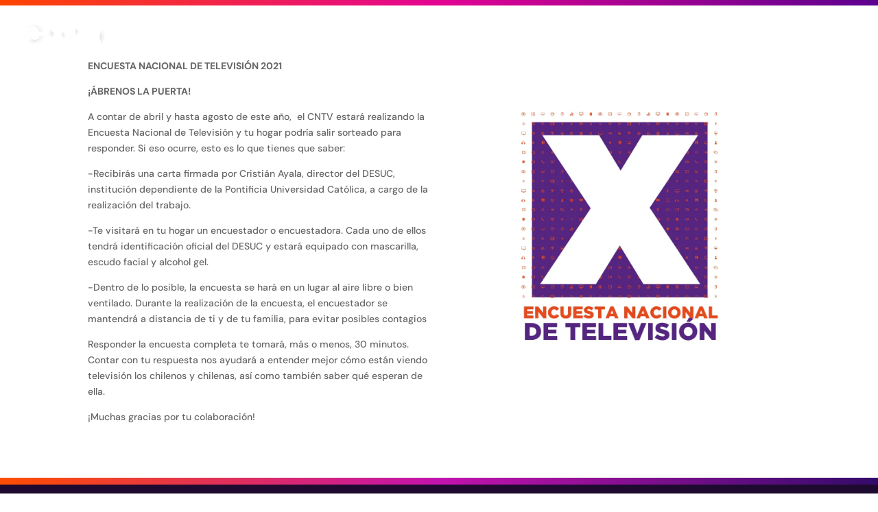

--- FILE ---
content_type: text/html; charset=UTF-8
request_url: https://cntv.cl/x-encuesta-nacional-de-television/
body_size: 41705
content:
<!DOCTYPE html>
<html lang="es" prefix="og: https://ogp.me/ns#">
<head>
	<meta charset="UTF-8" />
<meta http-equiv="X-UA-Compatible" content="IE=edge">
	<link rel="pingback" href="https://cntv.cl/xmlrpc.php" />

	<script type="text/javascript">
		document.documentElement.className = 'js';
	</script>
	
	<link rel="preconnect" href="https://fonts.gstatic.com" crossorigin /><script id="diviarea-loader">window.DiviPopupData=window.DiviAreaConfig={"zIndex":1000000,"animateSpeed":400,"triggerClassPrefix":"show-popup-","idAttrib":"data-popup","modalIndicatorClass":"is-modal","blockingIndicatorClass":"is-blocking","defaultShowCloseButton":true,"withCloseClass":"with-close","noCloseClass":"no-close","triggerCloseClass":"close","singletonClass":"single","darkModeClass":"dark","noShadowClass":"no-shadow","altCloseClass":"close-alt","popupSelector":".et_pb_section.popup","initializeOnEvent":"et_pb_after_init_modules","popupWrapperClass":"area-outer-wrap","fullHeightClass":"full-height","openPopupClass":"da-overlay-visible","overlayClass":"da-overlay","exitIndicatorClass":"on-exit","hoverTriggerClass":"on-hover","clickTriggerClass":"on-click","onExitDelay":2000,"notMobileClass":"not-mobile","notTabletClass":"not-tablet","notDesktopClass":"not-desktop","baseContext":"body","activePopupClass":"is-open","closeButtonClass":"da-close","withLoaderClass":"with-loader","debug":false,"ajaxUrl":"https:\/\/cntv.cl\/wp-admin\/admin-ajax.php","sys":[]};var divimode_loader=function(){"use strict";!function(t){t.DiviArea=t.DiviPopup={loaded:!1};var n=t.DiviArea,i=n.Hooks={},o={};function r(t,n,i){var r,e,c;if("string"==typeof t)if(o[t]){if(n)if((r=o[t])&&i)for(c=r.length;c--;)(e=r[c]).callback===n&&e.context===i&&(r[c]=!1);else for(c=r.length;c--;)r[c].callback===n&&(r[c]=!1)}else o[t]=[]}function e(t,n,i,r){if("string"==typeof t){var e={callback:n,priority:i,context:r},c=o[t];c?(c.push(e),c=function(t){var n,i,o,r,e=t.length;for(r=1;r<e;r++)for(n=t[r],i=r;i>0;i--)(o=t[i-1]).priority>n.priority&&(t[i]=o,t[i-1]=n);return t}(c)):c=[e],o[t]=c}}function c(t,n,i){"string"==typeof n&&(n=[n]);var r,e,c=[];for(r=0;r<n.length;r++)Array.prototype.push.apply(c,o[n[r]]);for(e=0;e<c.length;e++){var a=void 0;c[e]&&"function"==typeof c[e].callback&&("filter"===t?void 0!==(a=c[e].callback.apply(c[e].context,i))&&(i[0]=a):c[e].callback.apply(c[e].context,i))}if("filter"===t)return i[0]}i.silent=function(){return i},n.removeFilter=i.removeFilter=function(t,n){r(t,n)},n.removeAction=i.removeAction=function(t,n){r(t,n)},n.applyFilters=i.applyFilters=function(t){for(var n=[],i=arguments.length-1;i-- >0;)n[i]=arguments[i+1];return c("filter",t,n)},n.doAction=i.doAction=function(t){for(var n=[],i=arguments.length-1;i-- >0;)n[i]=arguments[i+1];c("action",t,n)},n.addFilter=i.addFilter=function(n,i,o,r){e(n,i,parseInt(o||10,10),r||t)},n.addAction=i.addAction=function(n,i,o,r){e(n,i,parseInt(o||10,10),r||t)},n.addActionOnce=i.addActionOnce=function(n,i,o,c){e(n,i,parseInt(o||10,10),c||t),e(n,(function(){r(n,i)}),1+parseInt(o||10,10),c||t)}}(window);return{}}();
</script><style id="et-builder-googlefonts-cached-inline">/* Original: https://fonts.googleapis.com/css?family=Raleway:100,200,300,regular,500,600,700,800,900,100italic,200italic,300italic,italic,500italic,600italic,700italic,800italic,900italic|DM+Sans:regular,italic,500,500italic,700,700italic&#038;subset=latin,latin-ext&#038;display=swap *//* User Agent: Mozilla/5.0 (Unknown; Linux x86_64) AppleWebKit/538.1 (KHTML, like Gecko) Safari/538.1 Daum/4.1 */@font-face {font-family: 'DM Sans';font-style: italic;font-weight: 400;font-display: swap;src: url(https://fonts.gstatic.com/s/dmsans/v17/rP2rp2ywxg089UriCZaSExd86J3t9jz86Mvy4qCRAL19DksVat-JDV36TGI.ttf) format('truetype');}@font-face {font-family: 'DM Sans';font-style: italic;font-weight: 500;font-display: swap;src: url(https://fonts.gstatic.com/s/dmsans/v17/rP2rp2ywxg089UriCZaSExd86J3t9jz86Mvy4qCRAL19DksVat-7DV36TGI.ttf) format('truetype');}@font-face {font-family: 'DM Sans';font-style: italic;font-weight: 700;font-display: swap;src: url(https://fonts.gstatic.com/s/dmsans/v17/rP2rp2ywxg089UriCZaSExd86J3t9jz86Mvy4qCRAL19DksVat9uCl36TGI.ttf) format('truetype');}@font-face {font-family: 'DM Sans';font-style: normal;font-weight: 400;font-display: swap;src: url(https://fonts.gstatic.com/s/dmsans/v17/rP2tp2ywxg089UriI5-g4vlH9VoD8CmcqZG40F9JadbnoEwAopxRR23z.ttf) format('truetype');}@font-face {font-family: 'DM Sans';font-style: normal;font-weight: 500;font-display: swap;src: url(https://fonts.gstatic.com/s/dmsans/v17/rP2tp2ywxg089UriI5-g4vlH9VoD8CmcqZG40F9JadbnoEwAkJxRR23z.ttf) format('truetype');}@font-face {font-family: 'DM Sans';font-style: normal;font-weight: 700;font-display: swap;src: url(https://fonts.gstatic.com/s/dmsans/v17/rP2tp2ywxg089UriI5-g4vlH9VoD8CmcqZG40F9JadbnoEwARZtRR23z.ttf) format('truetype');}@font-face {font-family: 'Raleway';font-style: italic;font-weight: 100;font-display: swap;src: url(https://fonts.gstatic.com/s/raleway/v37/1Pt_g8zYS_SKggPNyCgSQamb1W0lwk4S4WjNDr0fJQ.ttf) format('truetype');}@font-face {font-family: 'Raleway';font-style: italic;font-weight: 200;font-display: swap;src: url(https://fonts.gstatic.com/s/raleway/v37/1Pt_g8zYS_SKggPNyCgSQamb1W0lwk4S4ejMDr0fJQ.ttf) format('truetype');}@font-face {font-family: 'Raleway';font-style: italic;font-weight: 300;font-display: swap;src: url(https://fonts.gstatic.com/s/raleway/v37/1Pt_g8zYS_SKggPNyCgSQamb1W0lwk4S4TbMDr0fJQ.ttf) format('truetype');}@font-face {font-family: 'Raleway';font-style: italic;font-weight: 400;font-display: swap;src: url(https://fonts.gstatic.com/s/raleway/v37/1Pt_g8zYS_SKggPNyCgSQamb1W0lwk4S4WjMDr0fJQ.ttf) format('truetype');}@font-face {font-family: 'Raleway';font-style: italic;font-weight: 500;font-display: swap;src: url(https://fonts.gstatic.com/s/raleway/v37/1Pt_g8zYS_SKggPNyCgSQamb1W0lwk4S4VrMDr0fJQ.ttf) format('truetype');}@font-face {font-family: 'Raleway';font-style: italic;font-weight: 600;font-display: swap;src: url(https://fonts.gstatic.com/s/raleway/v37/1Pt_g8zYS_SKggPNyCgSQamb1W0lwk4S4bbLDr0fJQ.ttf) format('truetype');}@font-face {font-family: 'Raleway';font-style: italic;font-weight: 700;font-display: swap;src: url(https://fonts.gstatic.com/s/raleway/v37/1Pt_g8zYS_SKggPNyCgSQamb1W0lwk4S4Y_LDr0fJQ.ttf) format('truetype');}@font-face {font-family: 'Raleway';font-style: italic;font-weight: 800;font-display: swap;src: url(https://fonts.gstatic.com/s/raleway/v37/1Pt_g8zYS_SKggPNyCgSQamb1W0lwk4S4ejLDr0fJQ.ttf) format('truetype');}@font-face {font-family: 'Raleway';font-style: italic;font-weight: 900;font-display: swap;src: url(https://fonts.gstatic.com/s/raleway/v37/1Pt_g8zYS_SKggPNyCgSQamb1W0lwk4S4cHLDr0fJQ.ttf) format('truetype');}@font-face {font-family: 'Raleway';font-style: normal;font-weight: 100;font-display: swap;src: url(https://fonts.gstatic.com/s/raleway/v37/1Ptxg8zYS_SKggPN4iEgvnHyvveLxVvao7CGPrQ.ttf) format('truetype');}@font-face {font-family: 'Raleway';font-style: normal;font-weight: 200;font-display: swap;src: url(https://fonts.gstatic.com/s/raleway/v37/1Ptxg8zYS_SKggPN4iEgvnHyvveLxVtaorCGPrQ.ttf) format('truetype');}@font-face {font-family: 'Raleway';font-style: normal;font-weight: 300;font-display: swap;src: url(https://fonts.gstatic.com/s/raleway/v37/1Ptxg8zYS_SKggPN4iEgvnHyvveLxVuEorCGPrQ.ttf) format('truetype');}@font-face {font-family: 'Raleway';font-style: normal;font-weight: 400;font-display: swap;src: url(https://fonts.gstatic.com/s/raleway/v37/1Ptxg8zYS_SKggPN4iEgvnHyvveLxVvaorCGPrQ.ttf) format('truetype');}@font-face {font-family: 'Raleway';font-style: normal;font-weight: 500;font-display: swap;src: url(https://fonts.gstatic.com/s/raleway/v37/1Ptxg8zYS_SKggPN4iEgvnHyvveLxVvoorCGPrQ.ttf) format('truetype');}@font-face {font-family: 'Raleway';font-style: normal;font-weight: 600;font-display: swap;src: url(https://fonts.gstatic.com/s/raleway/v37/1Ptxg8zYS_SKggPN4iEgvnHyvveLxVsEpbCGPrQ.ttf) format('truetype');}@font-face {font-family: 'Raleway';font-style: normal;font-weight: 700;font-display: swap;src: url(https://fonts.gstatic.com/s/raleway/v37/1Ptxg8zYS_SKggPN4iEgvnHyvveLxVs9pbCGPrQ.ttf) format('truetype');}@font-face {font-family: 'Raleway';font-style: normal;font-weight: 800;font-display: swap;src: url(https://fonts.gstatic.com/s/raleway/v37/1Ptxg8zYS_SKggPN4iEgvnHyvveLxVtapbCGPrQ.ttf) format('truetype');}@font-face {font-family: 'Raleway';font-style: normal;font-weight: 900;font-display: swap;src: url(https://fonts.gstatic.com/s/raleway/v37/1Ptxg8zYS_SKggPN4iEgvnHyvveLxVtzpbCGPrQ.ttf) format('truetype');}/* User Agent: Mozilla/5.0 (Windows NT 6.1; WOW64; rv:27.0) Gecko/20100101 Firefox/27.0 */@font-face {font-family: 'DM Sans';font-style: italic;font-weight: 400;font-display: swap;src: url(https://fonts.gstatic.com/l/font?kit=rP2rp2ywxg089UriCZaSExd86J3t9jz86Mvy4qCRAL19DksVat-JDV36TGE&skey=3320fd60b11c3775&v=v17) format('woff');}@font-face {font-family: 'DM Sans';font-style: italic;font-weight: 500;font-display: swap;src: url(https://fonts.gstatic.com/l/font?kit=rP2rp2ywxg089UriCZaSExd86J3t9jz86Mvy4qCRAL19DksVat-7DV36TGE&skey=3320fd60b11c3775&v=v17) format('woff');}@font-face {font-family: 'DM Sans';font-style: italic;font-weight: 700;font-display: swap;src: url(https://fonts.gstatic.com/l/font?kit=rP2rp2ywxg089UriCZaSExd86J3t9jz86Mvy4qCRAL19DksVat9uCl36TGE&skey=3320fd60b11c3775&v=v17) format('woff');}@font-face {font-family: 'DM Sans';font-style: normal;font-weight: 400;font-display: swap;src: url(https://fonts.gstatic.com/l/font?kit=rP2tp2ywxg089UriI5-g4vlH9VoD8CmcqZG40F9JadbnoEwAopxRR23w&skey=cd068b3e1b767e51&v=v17) format('woff');}@font-face {font-family: 'DM Sans';font-style: normal;font-weight: 500;font-display: swap;src: url(https://fonts.gstatic.com/l/font?kit=rP2tp2ywxg089UriI5-g4vlH9VoD8CmcqZG40F9JadbnoEwAkJxRR23w&skey=cd068b3e1b767e51&v=v17) format('woff');}@font-face {font-family: 'DM Sans';font-style: normal;font-weight: 700;font-display: swap;src: url(https://fonts.gstatic.com/l/font?kit=rP2tp2ywxg089UriI5-g4vlH9VoD8CmcqZG40F9JadbnoEwARZtRR23w&skey=cd068b3e1b767e51&v=v17) format('woff');}@font-face {font-family: 'Raleway';font-style: italic;font-weight: 100;font-display: swap;src: url(https://fonts.gstatic.com/l/font?kit=1Pt_g8zYS_SKggPNyCgSQamb1W0lwk4S4WjNDr0fJg&skey=bf44ee29381a37b0&v=v37) format('woff');}@font-face {font-family: 'Raleway';font-style: italic;font-weight: 200;font-display: swap;src: url(https://fonts.gstatic.com/l/font?kit=1Pt_g8zYS_SKggPNyCgSQamb1W0lwk4S4ejMDr0fJg&skey=bf44ee29381a37b0&v=v37) format('woff');}@font-face {font-family: 'Raleway';font-style: italic;font-weight: 300;font-display: swap;src: url(https://fonts.gstatic.com/l/font?kit=1Pt_g8zYS_SKggPNyCgSQamb1W0lwk4S4TbMDr0fJg&skey=bf44ee29381a37b0&v=v37) format('woff');}@font-face {font-family: 'Raleway';font-style: italic;font-weight: 400;font-display: swap;src: url(https://fonts.gstatic.com/l/font?kit=1Pt_g8zYS_SKggPNyCgSQamb1W0lwk4S4WjMDr0fJg&skey=bf44ee29381a37b0&v=v37) format('woff');}@font-face {font-family: 'Raleway';font-style: italic;font-weight: 500;font-display: swap;src: url(https://fonts.gstatic.com/l/font?kit=1Pt_g8zYS_SKggPNyCgSQamb1W0lwk4S4VrMDr0fJg&skey=bf44ee29381a37b0&v=v37) format('woff');}@font-face {font-family: 'Raleway';font-style: italic;font-weight: 600;font-display: swap;src: url(https://fonts.gstatic.com/l/font?kit=1Pt_g8zYS_SKggPNyCgSQamb1W0lwk4S4bbLDr0fJg&skey=bf44ee29381a37b0&v=v37) format('woff');}@font-face {font-family: 'Raleway';font-style: italic;font-weight: 700;font-display: swap;src: url(https://fonts.gstatic.com/l/font?kit=1Pt_g8zYS_SKggPNyCgSQamb1W0lwk4S4Y_LDr0fJg&skey=bf44ee29381a37b0&v=v37) format('woff');}@font-face {font-family: 'Raleway';font-style: italic;font-weight: 800;font-display: swap;src: url(https://fonts.gstatic.com/l/font?kit=1Pt_g8zYS_SKggPNyCgSQamb1W0lwk4S4ejLDr0fJg&skey=bf44ee29381a37b0&v=v37) format('woff');}@font-face {font-family: 'Raleway';font-style: italic;font-weight: 900;font-display: swap;src: url(https://fonts.gstatic.com/l/font?kit=1Pt_g8zYS_SKggPNyCgSQamb1W0lwk4S4cHLDr0fJg&skey=bf44ee29381a37b0&v=v37) format('woff');}@font-face {font-family: 'Raleway';font-style: normal;font-weight: 100;font-display: swap;src: url(https://fonts.gstatic.com/l/font?kit=1Ptxg8zYS_SKggPN4iEgvnHyvveLxVvao7CGPrc&skey=30a27f2564731c64&v=v37) format('woff');}@font-face {font-family: 'Raleway';font-style: normal;font-weight: 200;font-display: swap;src: url(https://fonts.gstatic.com/l/font?kit=1Ptxg8zYS_SKggPN4iEgvnHyvveLxVtaorCGPrc&skey=30a27f2564731c64&v=v37) format('woff');}@font-face {font-family: 'Raleway';font-style: normal;font-weight: 300;font-display: swap;src: url(https://fonts.gstatic.com/l/font?kit=1Ptxg8zYS_SKggPN4iEgvnHyvveLxVuEorCGPrc&skey=30a27f2564731c64&v=v37) format('woff');}@font-face {font-family: 'Raleway';font-style: normal;font-weight: 400;font-display: swap;src: url(https://fonts.gstatic.com/l/font?kit=1Ptxg8zYS_SKggPN4iEgvnHyvveLxVvaorCGPrc&skey=30a27f2564731c64&v=v37) format('woff');}@font-face {font-family: 'Raleway';font-style: normal;font-weight: 500;font-display: swap;src: url(https://fonts.gstatic.com/l/font?kit=1Ptxg8zYS_SKggPN4iEgvnHyvveLxVvoorCGPrc&skey=30a27f2564731c64&v=v37) format('woff');}@font-face {font-family: 'Raleway';font-style: normal;font-weight: 600;font-display: swap;src: url(https://fonts.gstatic.com/l/font?kit=1Ptxg8zYS_SKggPN4iEgvnHyvveLxVsEpbCGPrc&skey=30a27f2564731c64&v=v37) format('woff');}@font-face {font-family: 'Raleway';font-style: normal;font-weight: 700;font-display: swap;src: url(https://fonts.gstatic.com/l/font?kit=1Ptxg8zYS_SKggPN4iEgvnHyvveLxVs9pbCGPrc&skey=30a27f2564731c64&v=v37) format('woff');}@font-face {font-family: 'Raleway';font-style: normal;font-weight: 800;font-display: swap;src: url(https://fonts.gstatic.com/l/font?kit=1Ptxg8zYS_SKggPN4iEgvnHyvveLxVtapbCGPrc&skey=30a27f2564731c64&v=v37) format('woff');}@font-face {font-family: 'Raleway';font-style: normal;font-weight: 900;font-display: swap;src: url(https://fonts.gstatic.com/l/font?kit=1Ptxg8zYS_SKggPN4iEgvnHyvveLxVtzpbCGPrc&skey=30a27f2564731c64&v=v37) format('woff');}/* User Agent: Mozilla/5.0 (Windows NT 6.3; rv:39.0) Gecko/20100101 Firefox/39.0 */@font-face {font-family: 'DM Sans';font-style: italic;font-weight: 400;font-display: swap;src: url(https://fonts.gstatic.com/s/dmsans/v17/rP2rp2ywxg089UriCZaSExd86J3t9jz86Mvy4qCRAL19DksVat-JDV36TGc.woff2) format('woff2');}@font-face {font-family: 'DM Sans';font-style: italic;font-weight: 500;font-display: swap;src: url(https://fonts.gstatic.com/s/dmsans/v17/rP2rp2ywxg089UriCZaSExd86J3t9jz86Mvy4qCRAL19DksVat-7DV36TGc.woff2) format('woff2');}@font-face {font-family: 'DM Sans';font-style: italic;font-weight: 700;font-display: swap;src: url(https://fonts.gstatic.com/s/dmsans/v17/rP2rp2ywxg089UriCZaSExd86J3t9jz86Mvy4qCRAL19DksVat9uCl36TGc.woff2) format('woff2');}@font-face {font-family: 'DM Sans';font-style: normal;font-weight: 400;font-display: swap;src: url(https://fonts.gstatic.com/s/dmsans/v17/rP2tp2ywxg089UriI5-g4vlH9VoD8CmcqZG40F9JadbnoEwAopxRR232.woff2) format('woff2');}@font-face {font-family: 'DM Sans';font-style: normal;font-weight: 500;font-display: swap;src: url(https://fonts.gstatic.com/s/dmsans/v17/rP2tp2ywxg089UriI5-g4vlH9VoD8CmcqZG40F9JadbnoEwAkJxRR232.woff2) format('woff2');}@font-face {font-family: 'DM Sans';font-style: normal;font-weight: 700;font-display: swap;src: url(https://fonts.gstatic.com/s/dmsans/v17/rP2tp2ywxg089UriI5-g4vlH9VoD8CmcqZG40F9JadbnoEwARZtRR232.woff2) format('woff2');}@font-face {font-family: 'Raleway';font-style: italic;font-weight: 100;font-display: swap;src: url(https://fonts.gstatic.com/s/raleway/v37/1Pt_g8zYS_SKggPNyCgSQamb1W0lwk4S4WjNDr0fIA.woff2) format('woff2');}@font-face {font-family: 'Raleway';font-style: italic;font-weight: 200;font-display: swap;src: url(https://fonts.gstatic.com/s/raleway/v37/1Pt_g8zYS_SKggPNyCgSQamb1W0lwk4S4ejMDr0fIA.woff2) format('woff2');}@font-face {font-family: 'Raleway';font-style: italic;font-weight: 300;font-display: swap;src: url(https://fonts.gstatic.com/s/raleway/v37/1Pt_g8zYS_SKggPNyCgSQamb1W0lwk4S4TbMDr0fIA.woff2) format('woff2');}@font-face {font-family: 'Raleway';font-style: italic;font-weight: 400;font-display: swap;src: url(https://fonts.gstatic.com/s/raleway/v37/1Pt_g8zYS_SKggPNyCgSQamb1W0lwk4S4WjMDr0fIA.woff2) format('woff2');}@font-face {font-family: 'Raleway';font-style: italic;font-weight: 500;font-display: swap;src: url(https://fonts.gstatic.com/s/raleway/v37/1Pt_g8zYS_SKggPNyCgSQamb1W0lwk4S4VrMDr0fIA.woff2) format('woff2');}@font-face {font-family: 'Raleway';font-style: italic;font-weight: 600;font-display: swap;src: url(https://fonts.gstatic.com/s/raleway/v37/1Pt_g8zYS_SKggPNyCgSQamb1W0lwk4S4bbLDr0fIA.woff2) format('woff2');}@font-face {font-family: 'Raleway';font-style: italic;font-weight: 700;font-display: swap;src: url(https://fonts.gstatic.com/s/raleway/v37/1Pt_g8zYS_SKggPNyCgSQamb1W0lwk4S4Y_LDr0fIA.woff2) format('woff2');}@font-face {font-family: 'Raleway';font-style: italic;font-weight: 800;font-display: swap;src: url(https://fonts.gstatic.com/s/raleway/v37/1Pt_g8zYS_SKggPNyCgSQamb1W0lwk4S4ejLDr0fIA.woff2) format('woff2');}@font-face {font-family: 'Raleway';font-style: italic;font-weight: 900;font-display: swap;src: url(https://fonts.gstatic.com/s/raleway/v37/1Pt_g8zYS_SKggPNyCgSQamb1W0lwk4S4cHLDr0fIA.woff2) format('woff2');}@font-face {font-family: 'Raleway';font-style: normal;font-weight: 100;font-display: swap;src: url(https://fonts.gstatic.com/s/raleway/v37/1Ptxg8zYS_SKggPN4iEgvnHyvveLxVvao7CGPrE.woff2) format('woff2');}@font-face {font-family: 'Raleway';font-style: normal;font-weight: 200;font-display: swap;src: url(https://fonts.gstatic.com/s/raleway/v37/1Ptxg8zYS_SKggPN4iEgvnHyvveLxVtaorCGPrE.woff2) format('woff2');}@font-face {font-family: 'Raleway';font-style: normal;font-weight: 300;font-display: swap;src: url(https://fonts.gstatic.com/s/raleway/v37/1Ptxg8zYS_SKggPN4iEgvnHyvveLxVuEorCGPrE.woff2) format('woff2');}@font-face {font-family: 'Raleway';font-style: normal;font-weight: 400;font-display: swap;src: url(https://fonts.gstatic.com/s/raleway/v37/1Ptxg8zYS_SKggPN4iEgvnHyvveLxVvaorCGPrE.woff2) format('woff2');}@font-face {font-family: 'Raleway';font-style: normal;font-weight: 500;font-display: swap;src: url(https://fonts.gstatic.com/s/raleway/v37/1Ptxg8zYS_SKggPN4iEgvnHyvveLxVvoorCGPrE.woff2) format('woff2');}@font-face {font-family: 'Raleway';font-style: normal;font-weight: 600;font-display: swap;src: url(https://fonts.gstatic.com/s/raleway/v37/1Ptxg8zYS_SKggPN4iEgvnHyvveLxVsEpbCGPrE.woff2) format('woff2');}@font-face {font-family: 'Raleway';font-style: normal;font-weight: 700;font-display: swap;src: url(https://fonts.gstatic.com/s/raleway/v37/1Ptxg8zYS_SKggPN4iEgvnHyvveLxVs9pbCGPrE.woff2) format('woff2');}@font-face {font-family: 'Raleway';font-style: normal;font-weight: 800;font-display: swap;src: url(https://fonts.gstatic.com/s/raleway/v37/1Ptxg8zYS_SKggPN4iEgvnHyvveLxVtapbCGPrE.woff2) format('woff2');}@font-face {font-family: 'Raleway';font-style: normal;font-weight: 900;font-display: swap;src: url(https://fonts.gstatic.com/s/raleway/v37/1Ptxg8zYS_SKggPN4iEgvnHyvveLxVtzpbCGPrE.woff2) format('woff2');}</style><script type="text/javascript">
			let jqueryParams=[],jQuery=function(r){return jqueryParams=[...jqueryParams,r],jQuery},$=function(r){return jqueryParams=[...jqueryParams,r],$};window.jQuery=jQuery,window.$=jQuery;let customHeadScripts=!1;jQuery.fn=jQuery.prototype={},$.fn=jQuery.prototype={},jQuery.noConflict=function(r){if(window.jQuery)return jQuery=window.jQuery,$=window.jQuery,customHeadScripts=!0,jQuery.noConflict},jQuery.ready=function(r){jqueryParams=[...jqueryParams,r]},$.ready=function(r){jqueryParams=[...jqueryParams,r]},jQuery.load=function(r){jqueryParams=[...jqueryParams,r]},$.load=function(r){jqueryParams=[...jqueryParams,r]},jQuery.fn.ready=function(r){jqueryParams=[...jqueryParams,r]},$.fn.ready=function(r){jqueryParams=[...jqueryParams,r]};</script>
<!-- Optimización para motores de búsqueda de Rank Math -  https://rankmath.com/ -->
<title>X Encuesta Nacional de Televisión - Consejo Nacional de Televisión</title>
<meta name="description" content="ENCUESTA NACIONAL DE TELEVISIÓN 2021"/>
<meta name="robots" content="follow, index, max-snippet:-1, max-video-preview:-1, max-image-preview:large"/>
<link rel="canonical" href="https://cntv.cl/x-encuesta-nacional-de-television/" />
<meta property="og:locale" content="es_ES" />
<meta property="og:type" content="article" />
<meta property="og:title" content="X Encuesta Nacional de Televisión - Consejo Nacional de Televisión" />
<meta property="og:description" content="ENCUESTA NACIONAL DE TELEVISIÓN 2021" />
<meta property="og:url" content="https://cntv.cl/x-encuesta-nacional-de-television/" />
<meta property="og:site_name" content="Consejo Nacional de Televisión" />
<meta property="og:updated_time" content="2024-07-11T17:05:41-03:00" />
<meta property="og:image" content="https://media.cntv.cl/wp-content/uploads/2022/11/00_Logo-CNTV-15.jpg" />
<meta property="og:image:secure_url" content="https://media.cntv.cl/wp-content/uploads/2022/11/00_Logo-CNTV-15.jpg" />
<meta property="og:image:width" content="1920" />
<meta property="og:image:height" content="1080" />
<meta property="og:image:alt" content="X Encuesta Nacional de Televisión" />
<meta property="og:image:type" content="image/jpeg" />
<meta property="article:published_time" content="2021-03-23T10:24:40-03:00" />
<meta property="article:modified_time" content="2024-07-11T17:05:41-03:00" />
<meta name="twitter:card" content="summary_large_image" />
<meta name="twitter:title" content="X Encuesta Nacional de Televisión - Consejo Nacional de Televisión" />
<meta name="twitter:description" content="ENCUESTA NACIONAL DE TELEVISIÓN 2021" />
<meta name="twitter:image" content="https://media.cntv.cl/wp-content/uploads/2022/11/00_Logo-CNTV-15.jpg" />
<script type="application/ld+json" class="rank-math-schema">{"@context":"https://schema.org","@graph":[{"@type":"Place","@id":"https://cntv.cl/#place","address":{"@type":"PostalAddress","streetAddress":"Mar del plata 2147","addressLocality":"Providencia","addressRegion":"Regi\u00f3n Metropolitana","postalCode":"7510574","addressCountry":"Chile"}},{"@type":["GovernmentOrganization","Organization"],"@id":"https://cntv.cl/#organization","name":"Consejo Nacional de Televisi\u00f3n","url":"https://cntv.cl","email":"contacto@cntv.cl","address":{"@type":"PostalAddress","streetAddress":"Mar del plata 2147","addressLocality":"Providencia","addressRegion":"Regi\u00f3n Metropolitana","postalCode":"7510574","addressCountry":"Chile"},"logo":{"@type":"ImageObject","@id":"https://cntv.cl/#logo","url":"https://cntv.cl/wp-content/uploads/2024/08/logo-cntv-seminario-OP.jpg","contentUrl":"https://cntv.cl/wp-content/uploads/2024/08/logo-cntv-seminario-OP.jpg","caption":"Consejo Nacional de Televisi\u00f3n","inLanguage":"es"},"contactPoint":[{"@type":"ContactPoint","telephone":"+56 22 592 27 00","contactType":"customer support"}],"description":"El Consejo Nacional de Televisi\u00f3n (m\u00e1s conocido por su sigla CNTV) es un organismo del Estado de Chile cuya funci\u00f3n es controlar el correcto funcionamiento de los servicios de televisi\u00f3n.","location":{"@id":"https://cntv.cl/#place"}},{"@type":"WebSite","@id":"https://cntv.cl/#website","url":"https://cntv.cl","name":"Consejo Nacional de Televisi\u00f3n","alternateName":"CNTV","publisher":{"@id":"https://cntv.cl/#organization"},"inLanguage":"es"},{"@type":"ImageObject","@id":"https://media.cntv.cl/wp-content/uploads/2022/11/00_Logo-CNTV-15.jpg","url":"https://media.cntv.cl/wp-content/uploads/2022/11/00_Logo-CNTV-15.jpg","width":"1920","height":"1080","inLanguage":"es"},{"@type":"WebPage","@id":"https://cntv.cl/x-encuesta-nacional-de-television/#webpage","url":"https://cntv.cl/x-encuesta-nacional-de-television/","name":"X Encuesta Nacional de Televisi\u00f3n - Consejo Nacional de Televisi\u00f3n","datePublished":"2021-03-23T10:24:40-03:00","dateModified":"2024-07-11T17:05:41-03:00","isPartOf":{"@id":"https://cntv.cl/#website"},"primaryImageOfPage":{"@id":"https://media.cntv.cl/wp-content/uploads/2022/11/00_Logo-CNTV-15.jpg"},"inLanguage":"es"},{"@type":"Person","@id":"https://cntv.cl/author/mescalacntv-cl/","name":"mescala@cntv.cl","url":"https://cntv.cl/author/mescalacntv-cl/","image":{"@type":"ImageObject","@id":"https://secure.gravatar.com/avatar/cc5e15a03600bbdbc3727c5fe2a0c4c760af9f4a03b79dabbd700d40005c68e1?s=96&amp;d=mm&amp;r=g","url":"https://secure.gravatar.com/avatar/cc5e15a03600bbdbc3727c5fe2a0c4c760af9f4a03b79dabbd700d40005c68e1?s=96&amp;d=mm&amp;r=g","caption":"mescala@cntv.cl","inLanguage":"es"},"worksFor":{"@id":"https://cntv.cl/#organization"}},{"@type":"Article","headline":"X Encuesta Nacional de Televisi\u00f3n - Consejo Nacional de Televisi\u00f3n","datePublished":"2021-03-23T10:24:40-03:00","dateModified":"2024-07-11T17:05:41-03:00","author":{"@id":"https://cntv.cl/author/mescalacntv-cl/","name":"mescala@cntv.cl"},"publisher":{"@id":"https://cntv.cl/#organization"},"description":"ENCUESTA NACIONAL DE TELEVISI\u00d3N 2021","name":"X Encuesta Nacional de Televisi\u00f3n - Consejo Nacional de Televisi\u00f3n","@id":"https://cntv.cl/x-encuesta-nacional-de-television/#richSnippet","isPartOf":{"@id":"https://cntv.cl/x-encuesta-nacional-de-television/#webpage"},"image":{"@id":"https://media.cntv.cl/wp-content/uploads/2022/11/00_Logo-CNTV-15.jpg"},"inLanguage":"es","mainEntityOfPage":{"@id":"https://cntv.cl/x-encuesta-nacional-de-television/#webpage"}}]}</script>
<!-- /Plugin Rank Math WordPress SEO -->

<link rel='dns-prefetch' href='//www.googletagmanager.com' />
<link rel='dns-prefetch' href='//use.fontawesome.com' />
<link rel="alternate" type="application/rss+xml" title=" Consejo Nacional de Televisión &raquo; Feed" href="https://cntv.cl/feed/" />
<link rel="alternate" type="application/rss+xml" title=" Consejo Nacional de Televisión &raquo; Feed de los comentarios" href="https://cntv.cl/comments/feed/" />
<link rel="alternate" title="oEmbed (JSON)" type="application/json+oembed" href="https://cntv.cl/wp-json/oembed/1.0/embed?url=https%3A%2F%2Fcntv.cl%2Fx-encuesta-nacional-de-television%2F" />
<link rel="alternate" title="oEmbed (XML)" type="text/xml+oembed" href="https://cntv.cl/wp-json/oembed/1.0/embed?url=https%3A%2F%2Fcntv.cl%2Fx-encuesta-nacional-de-television%2F&#038;format=xml" />
<meta content="Divi v.4.27.5" name="generator"/><link rel='stylesheet' id='wp-block-library-css' href='https://cntv.cl/wp-includes/css/dist/block-library/style.min.css?ver=c4d5bf8929dd0509dbe9d34fafe1389e' type='text/css' media='all' />
<style id='global-styles-inline-css' type='text/css'>
:root{--wp--preset--aspect-ratio--square: 1;--wp--preset--aspect-ratio--4-3: 4/3;--wp--preset--aspect-ratio--3-4: 3/4;--wp--preset--aspect-ratio--3-2: 3/2;--wp--preset--aspect-ratio--2-3: 2/3;--wp--preset--aspect-ratio--16-9: 16/9;--wp--preset--aspect-ratio--9-16: 9/16;--wp--preset--color--black: #000000;--wp--preset--color--cyan-bluish-gray: #abb8c3;--wp--preset--color--white: #ffffff;--wp--preset--color--pale-pink: #f78da7;--wp--preset--color--vivid-red: #cf2e2e;--wp--preset--color--luminous-vivid-orange: #ff6900;--wp--preset--color--luminous-vivid-amber: #fcb900;--wp--preset--color--light-green-cyan: #7bdcb5;--wp--preset--color--vivid-green-cyan: #00d084;--wp--preset--color--pale-cyan-blue: #8ed1fc;--wp--preset--color--vivid-cyan-blue: #0693e3;--wp--preset--color--vivid-purple: #9b51e0;--wp--preset--gradient--vivid-cyan-blue-to-vivid-purple: linear-gradient(135deg,rgb(6,147,227) 0%,rgb(155,81,224) 100%);--wp--preset--gradient--light-green-cyan-to-vivid-green-cyan: linear-gradient(135deg,rgb(122,220,180) 0%,rgb(0,208,130) 100%);--wp--preset--gradient--luminous-vivid-amber-to-luminous-vivid-orange: linear-gradient(135deg,rgb(252,185,0) 0%,rgb(255,105,0) 100%);--wp--preset--gradient--luminous-vivid-orange-to-vivid-red: linear-gradient(135deg,rgb(255,105,0) 0%,rgb(207,46,46) 100%);--wp--preset--gradient--very-light-gray-to-cyan-bluish-gray: linear-gradient(135deg,rgb(238,238,238) 0%,rgb(169,184,195) 100%);--wp--preset--gradient--cool-to-warm-spectrum: linear-gradient(135deg,rgb(74,234,220) 0%,rgb(151,120,209) 20%,rgb(207,42,186) 40%,rgb(238,44,130) 60%,rgb(251,105,98) 80%,rgb(254,248,76) 100%);--wp--preset--gradient--blush-light-purple: linear-gradient(135deg,rgb(255,206,236) 0%,rgb(152,150,240) 100%);--wp--preset--gradient--blush-bordeaux: linear-gradient(135deg,rgb(254,205,165) 0%,rgb(254,45,45) 50%,rgb(107,0,62) 100%);--wp--preset--gradient--luminous-dusk: linear-gradient(135deg,rgb(255,203,112) 0%,rgb(199,81,192) 50%,rgb(65,88,208) 100%);--wp--preset--gradient--pale-ocean: linear-gradient(135deg,rgb(255,245,203) 0%,rgb(182,227,212) 50%,rgb(51,167,181) 100%);--wp--preset--gradient--electric-grass: linear-gradient(135deg,rgb(202,248,128) 0%,rgb(113,206,126) 100%);--wp--preset--gradient--midnight: linear-gradient(135deg,rgb(2,3,129) 0%,rgb(40,116,252) 100%);--wp--preset--font-size--small: 13px;--wp--preset--font-size--medium: 20px;--wp--preset--font-size--large: 36px;--wp--preset--font-size--x-large: 42px;--wp--preset--spacing--20: 0.44rem;--wp--preset--spacing--30: 0.67rem;--wp--preset--spacing--40: 1rem;--wp--preset--spacing--50: 1.5rem;--wp--preset--spacing--60: 2.25rem;--wp--preset--spacing--70: 3.38rem;--wp--preset--spacing--80: 5.06rem;--wp--preset--shadow--natural: 6px 6px 9px rgba(0, 0, 0, 0.2);--wp--preset--shadow--deep: 12px 12px 50px rgba(0, 0, 0, 0.4);--wp--preset--shadow--sharp: 6px 6px 0px rgba(0, 0, 0, 0.2);--wp--preset--shadow--outlined: 6px 6px 0px -3px rgb(255, 255, 255), 6px 6px rgb(0, 0, 0);--wp--preset--shadow--crisp: 6px 6px 0px rgb(0, 0, 0);}:root { --wp--style--global--content-size: 823px;--wp--style--global--wide-size: 1080px; }:where(body) { margin: 0; }.wp-site-blocks > .alignleft { float: left; margin-right: 2em; }.wp-site-blocks > .alignright { float: right; margin-left: 2em; }.wp-site-blocks > .aligncenter { justify-content: center; margin-left: auto; margin-right: auto; }:where(.is-layout-flex){gap: 0.5em;}:where(.is-layout-grid){gap: 0.5em;}.is-layout-flow > .alignleft{float: left;margin-inline-start: 0;margin-inline-end: 2em;}.is-layout-flow > .alignright{float: right;margin-inline-start: 2em;margin-inline-end: 0;}.is-layout-flow > .aligncenter{margin-left: auto !important;margin-right: auto !important;}.is-layout-constrained > .alignleft{float: left;margin-inline-start: 0;margin-inline-end: 2em;}.is-layout-constrained > .alignright{float: right;margin-inline-start: 2em;margin-inline-end: 0;}.is-layout-constrained > .aligncenter{margin-left: auto !important;margin-right: auto !important;}.is-layout-constrained > :where(:not(.alignleft):not(.alignright):not(.alignfull)){max-width: var(--wp--style--global--content-size);margin-left: auto !important;margin-right: auto !important;}.is-layout-constrained > .alignwide{max-width: var(--wp--style--global--wide-size);}body .is-layout-flex{display: flex;}.is-layout-flex{flex-wrap: wrap;align-items: center;}.is-layout-flex > :is(*, div){margin: 0;}body .is-layout-grid{display: grid;}.is-layout-grid > :is(*, div){margin: 0;}body{padding-top: 0px;padding-right: 0px;padding-bottom: 0px;padding-left: 0px;}:root :where(.wp-element-button, .wp-block-button__link){background-color: #32373c;border-width: 0;color: #fff;font-family: inherit;font-size: inherit;font-style: inherit;font-weight: inherit;letter-spacing: inherit;line-height: inherit;padding-top: calc(0.667em + 2px);padding-right: calc(1.333em + 2px);padding-bottom: calc(0.667em + 2px);padding-left: calc(1.333em + 2px);text-decoration: none;text-transform: inherit;}.has-black-color{color: var(--wp--preset--color--black) !important;}.has-cyan-bluish-gray-color{color: var(--wp--preset--color--cyan-bluish-gray) !important;}.has-white-color{color: var(--wp--preset--color--white) !important;}.has-pale-pink-color{color: var(--wp--preset--color--pale-pink) !important;}.has-vivid-red-color{color: var(--wp--preset--color--vivid-red) !important;}.has-luminous-vivid-orange-color{color: var(--wp--preset--color--luminous-vivid-orange) !important;}.has-luminous-vivid-amber-color{color: var(--wp--preset--color--luminous-vivid-amber) !important;}.has-light-green-cyan-color{color: var(--wp--preset--color--light-green-cyan) !important;}.has-vivid-green-cyan-color{color: var(--wp--preset--color--vivid-green-cyan) !important;}.has-pale-cyan-blue-color{color: var(--wp--preset--color--pale-cyan-blue) !important;}.has-vivid-cyan-blue-color{color: var(--wp--preset--color--vivid-cyan-blue) !important;}.has-vivid-purple-color{color: var(--wp--preset--color--vivid-purple) !important;}.has-black-background-color{background-color: var(--wp--preset--color--black) !important;}.has-cyan-bluish-gray-background-color{background-color: var(--wp--preset--color--cyan-bluish-gray) !important;}.has-white-background-color{background-color: var(--wp--preset--color--white) !important;}.has-pale-pink-background-color{background-color: var(--wp--preset--color--pale-pink) !important;}.has-vivid-red-background-color{background-color: var(--wp--preset--color--vivid-red) !important;}.has-luminous-vivid-orange-background-color{background-color: var(--wp--preset--color--luminous-vivid-orange) !important;}.has-luminous-vivid-amber-background-color{background-color: var(--wp--preset--color--luminous-vivid-amber) !important;}.has-light-green-cyan-background-color{background-color: var(--wp--preset--color--light-green-cyan) !important;}.has-vivid-green-cyan-background-color{background-color: var(--wp--preset--color--vivid-green-cyan) !important;}.has-pale-cyan-blue-background-color{background-color: var(--wp--preset--color--pale-cyan-blue) !important;}.has-vivid-cyan-blue-background-color{background-color: var(--wp--preset--color--vivid-cyan-blue) !important;}.has-vivid-purple-background-color{background-color: var(--wp--preset--color--vivid-purple) !important;}.has-black-border-color{border-color: var(--wp--preset--color--black) !important;}.has-cyan-bluish-gray-border-color{border-color: var(--wp--preset--color--cyan-bluish-gray) !important;}.has-white-border-color{border-color: var(--wp--preset--color--white) !important;}.has-pale-pink-border-color{border-color: var(--wp--preset--color--pale-pink) !important;}.has-vivid-red-border-color{border-color: var(--wp--preset--color--vivid-red) !important;}.has-luminous-vivid-orange-border-color{border-color: var(--wp--preset--color--luminous-vivid-orange) !important;}.has-luminous-vivid-amber-border-color{border-color: var(--wp--preset--color--luminous-vivid-amber) !important;}.has-light-green-cyan-border-color{border-color: var(--wp--preset--color--light-green-cyan) !important;}.has-vivid-green-cyan-border-color{border-color: var(--wp--preset--color--vivid-green-cyan) !important;}.has-pale-cyan-blue-border-color{border-color: var(--wp--preset--color--pale-cyan-blue) !important;}.has-vivid-cyan-blue-border-color{border-color: var(--wp--preset--color--vivid-cyan-blue) !important;}.has-vivid-purple-border-color{border-color: var(--wp--preset--color--vivid-purple) !important;}.has-vivid-cyan-blue-to-vivid-purple-gradient-background{background: var(--wp--preset--gradient--vivid-cyan-blue-to-vivid-purple) !important;}.has-light-green-cyan-to-vivid-green-cyan-gradient-background{background: var(--wp--preset--gradient--light-green-cyan-to-vivid-green-cyan) !important;}.has-luminous-vivid-amber-to-luminous-vivid-orange-gradient-background{background: var(--wp--preset--gradient--luminous-vivid-amber-to-luminous-vivid-orange) !important;}.has-luminous-vivid-orange-to-vivid-red-gradient-background{background: var(--wp--preset--gradient--luminous-vivid-orange-to-vivid-red) !important;}.has-very-light-gray-to-cyan-bluish-gray-gradient-background{background: var(--wp--preset--gradient--very-light-gray-to-cyan-bluish-gray) !important;}.has-cool-to-warm-spectrum-gradient-background{background: var(--wp--preset--gradient--cool-to-warm-spectrum) !important;}.has-blush-light-purple-gradient-background{background: var(--wp--preset--gradient--blush-light-purple) !important;}.has-blush-bordeaux-gradient-background{background: var(--wp--preset--gradient--blush-bordeaux) !important;}.has-luminous-dusk-gradient-background{background: var(--wp--preset--gradient--luminous-dusk) !important;}.has-pale-ocean-gradient-background{background: var(--wp--preset--gradient--pale-ocean) !important;}.has-electric-grass-gradient-background{background: var(--wp--preset--gradient--electric-grass) !important;}.has-midnight-gradient-background{background: var(--wp--preset--gradient--midnight) !important;}.has-small-font-size{font-size: var(--wp--preset--font-size--small) !important;}.has-medium-font-size{font-size: var(--wp--preset--font-size--medium) !important;}.has-large-font-size{font-size: var(--wp--preset--font-size--large) !important;}.has-x-large-font-size{font-size: var(--wp--preset--font-size--x-large) !important;}
/*# sourceURL=global-styles-inline-css */
</style>

<style id='font-awesome-svg-styles-default-inline-css' type='text/css'>
.svg-inline--fa {
  display: inline-block;
  height: 1em;
  overflow: visible;
  vertical-align: -.125em;
}
/*# sourceURL=font-awesome-svg-styles-default-inline-css */
</style>
<link rel='stylesheet' id='font-awesome-svg-styles-css' href='https://cntv.cl/wp-content/uploads/font-awesome/v7.0.1/css/svg-with-js.css' type='text/css' media='all' />
<style id='font-awesome-svg-styles-inline-css' type='text/css'>
   .wp-block-font-awesome-icon svg::before,
   .wp-rich-text-font-awesome-icon svg::before {content: unset;}
/*# sourceURL=font-awesome-svg-styles-inline-css */
</style>
<link rel='stylesheet' id='ivory-search-styles-css' href='https://cntv.cl/wp-content/plugins/add-search-to-menu-premium/public/css/ivory-search.min.css?ver=5.5.13' type='text/css' media='all' />
<link rel='stylesheet' id='divi-torque-lite-modules-style-css' href='https://cntv.cl/wp-content/plugins/addons-for-divi/assets/css/modules-style.css?ver=4.2.2' type='text/css' media='all' />
<link rel='stylesheet' id='divi-torque-lite-magnific-popup-css' href='https://cntv.cl/wp-content/plugins/addons-for-divi/assets/libs/magnific-popup/magnific-popup.css?ver=4.2.2' type='text/css' media='all' />
<link rel='stylesheet' id='divi-torque-lite-frontend-css' href='https://cntv.cl/wp-content/plugins/addons-for-divi/assets/css/frontend.css?ver=4.2.2' type='text/css' media='all' />
<link rel='stylesheet' id='css-divi-area-css' href='https://cntv.cl/wp-content/plugins/popups-for-divi/styles/front.min.css?ver=3.2.3' type='text/css' media='all' />
<style id='css-divi-area-inline-css' type='text/css'>
.et_pb_section.popup{display:none}
/*# sourceURL=css-divi-area-inline-css */
</style>
<link rel='stylesheet' id='css-divi-area-popuphidden-css' href='https://cntv.cl/wp-content/plugins/popups-for-divi/styles/front-popuphidden.min.css?ver=3.2.3' type='text/css' media='all' />
<link rel='stylesheet' id='font-awesome-official-css' href='https://use.fontawesome.com/releases/v7.0.1/css/all.css' type='text/css' media='all' integrity="sha384-rWj9FmWWt3OMqd9vBkWRhFavvVUYalYqGPoMdL1brs/qvvqz88gvLShYa4hKNyqb" crossorigin="anonymous" />
<style id='divi-style-inline-inline-css' type='text/css'>
/*!
Theme Name: Divi
Theme URI: http://www.elegantthemes.com/gallery/divi/
Version: 4.27.5
Description: Smart. Flexible. Beautiful. Divi is the most powerful theme in our collection.
Author: Elegant Themes
Author URI: http://www.elegantthemes.com
License: GNU General Public License v2
License URI: http://www.gnu.org/licenses/gpl-2.0.html
*/

a,abbr,acronym,address,applet,b,big,blockquote,body,center,cite,code,dd,del,dfn,div,dl,dt,em,fieldset,font,form,h1,h2,h3,h4,h5,h6,html,i,iframe,img,ins,kbd,label,legend,li,object,ol,p,pre,q,s,samp,small,span,strike,strong,sub,sup,tt,u,ul,var{margin:0;padding:0;border:0;outline:0;font-size:100%;-ms-text-size-adjust:100%;-webkit-text-size-adjust:100%;vertical-align:baseline;background:transparent}body{line-height:1}ol,ul{list-style:none}blockquote,q{quotes:none}blockquote:after,blockquote:before,q:after,q:before{content:"";content:none}blockquote{margin:20px 0 30px;border-left:5px solid;padding-left:20px}:focus{outline:0}del{text-decoration:line-through}pre{overflow:auto;padding:10px}figure{margin:0}table{border-collapse:collapse;border-spacing:0}article,aside,footer,header,hgroup,nav,section{display:block}body{font-family:Open Sans,Arial,sans-serif;font-size:14px;color:#666;background-color:#fff;line-height:1.7em;font-weight:500;-webkit-font-smoothing:antialiased;-moz-osx-font-smoothing:grayscale}body.page-template-page-template-blank-php #page-container{padding-top:0!important}body.et_cover_background{background-size:cover!important;background-position:top!important;background-repeat:no-repeat!important;background-attachment:fixed}a{color:#2ea3f2}a,a:hover{text-decoration:none}p{padding-bottom:1em}p:not(.has-background):last-of-type{padding-bottom:0}p.et_normal_padding{padding-bottom:1em}strong{font-weight:700}cite,em,i{font-style:italic}code,pre{font-family:Courier New,monospace;margin-bottom:10px}ins{text-decoration:none}sub,sup{height:0;line-height:1;position:relative;vertical-align:baseline}sup{bottom:.8em}sub{top:.3em}dl{margin:0 0 1.5em}dl dt{font-weight:700}dd{margin-left:1.5em}blockquote p{padding-bottom:0}embed,iframe,object,video{max-width:100%}h1,h2,h3,h4,h5,h6{color:#333;padding-bottom:10px;line-height:1em;font-weight:500}h1 a,h2 a,h3 a,h4 a,h5 a,h6 a{color:inherit}h1{font-size:30px}h2{font-size:26px}h3{font-size:22px}h4{font-size:18px}h5{font-size:16px}h6{font-size:14px}input{-webkit-appearance:none}input[type=checkbox]{-webkit-appearance:checkbox}input[type=radio]{-webkit-appearance:radio}input.text,input.title,input[type=email],input[type=password],input[type=tel],input[type=text],select,textarea{background-color:#fff;border:1px solid #bbb;padding:2px;color:#4e4e4e}input.text:focus,input.title:focus,input[type=text]:focus,select:focus,textarea:focus{border-color:#2d3940;color:#3e3e3e}input.text,input.title,input[type=text],select,textarea{margin:0}textarea{padding:4px}button,input,select,textarea{font-family:inherit}img{max-width:100%;height:auto}.clear{clear:both}br.clear{margin:0;padding:0}.pagination{clear:both}#et_search_icon:hover,.et-social-icon a:hover,.et_password_protected_form .et_submit_button,.form-submit .et_pb_buttontton.alt.disabled,.nav-single a,.posted_in a{color:#2ea3f2}.et-search-form,blockquote{border-color:#2ea3f2}#main-content{background-color:#fff}.container{width:80%;max-width:1080px;margin:auto;position:relative}body:not(.et-tb) #main-content .container,body:not(.et-tb-has-header) #main-content .container{padding-top:58px}.et_full_width_page #main-content .container:before{display:none}.main_title{margin-bottom:20px}.et_password_protected_form .et_submit_button:hover,.form-submit .et_pb_button:hover{background:rgba(0,0,0,.05)}.et_button_icon_visible .et_pb_button{padding-right:2em;padding-left:.7em}.et_button_icon_visible .et_pb_button:after{opacity:1;margin-left:0}.et_button_left .et_pb_button:hover:after{left:.15em}.et_button_left .et_pb_button:after{margin-left:0;left:1em}.et_button_icon_visible.et_button_left .et_pb_button,.et_button_left .et_pb_button:hover,.et_button_left .et_pb_module .et_pb_button:hover{padding-left:2em;padding-right:.7em}.et_button_icon_visible.et_button_left .et_pb_button:after,.et_button_left .et_pb_button:hover:after{left:.15em}.et_password_protected_form .et_submit_button:hover,.form-submit .et_pb_button:hover{padding:.3em 1em}.et_button_no_icon .et_pb_button:after{display:none}.et_button_no_icon.et_button_icon_visible.et_button_left .et_pb_button,.et_button_no_icon.et_button_left .et_pb_button:hover,.et_button_no_icon .et_pb_button,.et_button_no_icon .et_pb_button:hover{padding:.3em 1em!important}.et_button_custom_icon .et_pb_button:after{line-height:1.7em}.et_button_custom_icon.et_button_icon_visible .et_pb_button:after,.et_button_custom_icon .et_pb_button:hover:after{margin-left:.3em}#left-area .post_format-post-format-gallery .wp-block-gallery:first-of-type{padding:0;margin-bottom:-16px}.entry-content table:not(.variations){border:1px solid #eee;margin:0 0 15px;text-align:left;width:100%}.entry-content thead th,.entry-content tr th{color:#555;font-weight:700;padding:9px 24px}.entry-content tr td{border-top:1px solid #eee;padding:6px 24px}#left-area ul,.entry-content ul,.et-l--body ul,.et-l--footer ul,.et-l--header ul{list-style-type:disc;padding:0 0 23px 1em;line-height:26px}#left-area ol,.entry-content ol,.et-l--body ol,.et-l--footer ol,.et-l--header ol{list-style-type:decimal;list-style-position:inside;padding:0 0 23px;line-height:26px}#left-area ul li ul,.entry-content ul li ol{padding:2px 0 2px 20px}#left-area ol li ul,.entry-content ol li ol,.et-l--body ol li ol,.et-l--footer ol li ol,.et-l--header ol li ol{padding:2px 0 2px 35px}#left-area ul.wp-block-gallery{display:-webkit-box;display:-ms-flexbox;display:flex;-ms-flex-wrap:wrap;flex-wrap:wrap;list-style-type:none;padding:0}#left-area ul.products{padding:0!important;line-height:1.7!important;list-style:none!important}.gallery-item a{display:block}.gallery-caption,.gallery-item a{width:90%}#wpadminbar{z-index:100001}#left-area .post-meta{font-size:14px;padding-bottom:15px}#left-area .post-meta a{text-decoration:none;color:#666}#left-area .et_featured_image{padding-bottom:7px}.single .post{padding-bottom:25px}body.single .et_audio_content{margin-bottom:-6px}.nav-single a{text-decoration:none;color:#2ea3f2;font-size:14px;font-weight:400}.nav-previous{float:left}.nav-next{float:right}.et_password_protected_form p input{background-color:#eee;border:none!important;width:100%!important;border-radius:0!important;font-size:14px;color:#999!important;padding:16px!important;-webkit-box-sizing:border-box;box-sizing:border-box}.et_password_protected_form label{display:none}.et_password_protected_form .et_submit_button{font-family:inherit;display:block;float:right;margin:8px auto 0;cursor:pointer}.post-password-required p.nocomments.container{max-width:100%}.post-password-required p.nocomments.container:before{display:none}.aligncenter,div.post .new-post .aligncenter{display:block;margin-left:auto;margin-right:auto}.wp-caption{border:1px solid #ddd;text-align:center;background-color:#f3f3f3;margin-bottom:10px;max-width:96%;padding:8px}.wp-caption.alignleft{margin:0 30px 20px 0}.wp-caption.alignright{margin:0 0 20px 30px}.wp-caption img{margin:0;padding:0;border:0}.wp-caption p.wp-caption-text{font-size:12px;padding:0 4px 5px;margin:0}.alignright{float:right}.alignleft{float:left}img.alignleft{display:inline;float:left;margin-right:15px}img.alignright{display:inline;float:right;margin-left:15px}.page.et_pb_pagebuilder_layout #main-content{background-color:transparent}body #main-content .et_builder_inner_content>h1,body #main-content .et_builder_inner_content>h2,body #main-content .et_builder_inner_content>h3,body #main-content .et_builder_inner_content>h4,body #main-content .et_builder_inner_content>h5,body #main-content .et_builder_inner_content>h6{line-height:1.4em}body #main-content .et_builder_inner_content>p{line-height:1.7em}.wp-block-pullquote{margin:20px 0 30px}.wp-block-pullquote.has-background blockquote{border-left:none}.wp-block-group.has-background{padding:1.5em 1.5em .5em}@media (min-width:981px){#left-area{width:79.125%;padding-bottom:23px}#main-content .container:before{content:"";position:absolute;top:0;height:100%;width:1px;background-color:#e2e2e2}.et_full_width_page #left-area,.et_no_sidebar #left-area{float:none;width:100%!important}.et_full_width_page #left-area{padding-bottom:0}.et_no_sidebar #main-content .container:before{display:none}}@media (max-width:980px){#page-container{padding-top:80px}.et-tb #page-container,.et-tb-has-header #page-container{padding-top:0!important}#left-area,#sidebar{width:100%!important}#main-content .container:before{display:none!important}.et_full_width_page .et_gallery_item:nth-child(4n+1){clear:none}}@media print{#page-container{padding-top:0!important}}#wp-admin-bar-et-use-visual-builder a:before{font-family:ETmodules!important;content:"\e625";font-size:30px!important;width:28px;margin-top:-3px;color:#974df3!important}#wp-admin-bar-et-use-visual-builder:hover a:before{color:#fff!important}#wp-admin-bar-et-use-visual-builder:hover a,#wp-admin-bar-et-use-visual-builder a:hover{transition:background-color .5s ease;-webkit-transition:background-color .5s ease;-moz-transition:background-color .5s ease;background-color:#7e3bd0!important;color:#fff!important}* html .clearfix,:first-child+html .clearfix{zoom:1}.iphone .et_pb_section_video_bg video::-webkit-media-controls-start-playback-button{display:none!important;-webkit-appearance:none}.et_mobile_device .et_pb_section_parallax .et_pb_parallax_css{background-attachment:scroll}.et-social-facebook a.icon:before{content:"\e093"}.et-social-twitter a.icon:before{content:"\e094"}.et-social-google-plus a.icon:before{content:"\e096"}.et-social-instagram a.icon:before{content:"\e09a"}.et-social-rss a.icon:before{content:"\e09e"}.ai1ec-single-event:after{content:" ";display:table;clear:both}.evcal_event_details .evcal_evdata_cell .eventon_details_shading_bot.eventon_details_shading_bot{z-index:3}.wp-block-divi-layout{margin-bottom:1em}*{-webkit-box-sizing:border-box;box-sizing:border-box}#et-info-email:before,#et-info-phone:before,#et_search_icon:before,.comment-reply-link:after,.et-cart-info span:before,.et-pb-arrow-next:before,.et-pb-arrow-prev:before,.et-social-icon a:before,.et_audio_container .mejs-playpause-button button:before,.et_audio_container .mejs-volume-button button:before,.et_overlay:before,.et_password_protected_form .et_submit_button:after,.et_pb_button:after,.et_pb_contact_reset:after,.et_pb_contact_submit:after,.et_pb_font_icon:before,.et_pb_newsletter_button:after,.et_pb_pricing_table_button:after,.et_pb_promo_button:after,.et_pb_testimonial:before,.et_pb_toggle_title:before,.form-submit .et_pb_button:after,.mobile_menu_bar:before,a.et_pb_more_button:after{font-family:ETmodules!important;speak:none;font-style:normal;font-weight:400;-webkit-font-feature-settings:normal;font-feature-settings:normal;font-variant:normal;text-transform:none;line-height:1;-webkit-font-smoothing:antialiased;-moz-osx-font-smoothing:grayscale;text-shadow:0 0;direction:ltr}.et-pb-icon,.et_pb_custom_button_icon.et_pb_button:after,.et_pb_login .et_pb_custom_button_icon.et_pb_button:after,.et_pb_woo_custom_button_icon .button.et_pb_custom_button_icon.et_pb_button:after,.et_pb_woo_custom_button_icon .button.et_pb_custom_button_icon.et_pb_button:hover:after{content:attr(data-icon)}.et-pb-icon{font-family:ETmodules;speak:none;font-weight:400;-webkit-font-feature-settings:normal;font-feature-settings:normal;font-variant:normal;text-transform:none;line-height:1;-webkit-font-smoothing:antialiased;font-size:96px;font-style:normal;display:inline-block;-webkit-box-sizing:border-box;box-sizing:border-box;direction:ltr}#et-ajax-saving{display:none;-webkit-transition:background .3s,-webkit-box-shadow .3s;transition:background .3s,-webkit-box-shadow .3s;transition:background .3s,box-shadow .3s;transition:background .3s,box-shadow .3s,-webkit-box-shadow .3s;-webkit-box-shadow:rgba(0,139,219,.247059) 0 0 60px;box-shadow:0 0 60px rgba(0,139,219,.247059);position:fixed;top:50%;left:50%;width:50px;height:50px;background:#fff;border-radius:50px;margin:-25px 0 0 -25px;z-index:999999;text-align:center}#et-ajax-saving img{margin:9px}.et-safe-mode-indicator,.et-safe-mode-indicator:focus,.et-safe-mode-indicator:hover{-webkit-box-shadow:0 5px 10px rgba(41,196,169,.15);box-shadow:0 5px 10px rgba(41,196,169,.15);background:#29c4a9;color:#fff;font-size:14px;font-weight:600;padding:12px;line-height:16px;border-radius:3px;position:fixed;bottom:30px;right:30px;z-index:999999;text-decoration:none;font-family:Open Sans,sans-serif;-webkit-font-smoothing:antialiased;-moz-osx-font-smoothing:grayscale}.et_pb_button{font-size:20px;font-weight:500;padding:.3em 1em;line-height:1.7em!important;background-color:transparent;background-size:cover;background-position:50%;background-repeat:no-repeat;border:2px solid;border-radius:3px;-webkit-transition-duration:.2s;transition-duration:.2s;-webkit-transition-property:all!important;transition-property:all!important}.et_pb_button,.et_pb_button_inner{position:relative}.et_pb_button:hover,.et_pb_module .et_pb_button:hover{border:2px solid transparent;padding:.3em 2em .3em .7em}.et_pb_button:hover{background-color:hsla(0,0%,100%,.2)}.et_pb_bg_layout_light.et_pb_button:hover,.et_pb_bg_layout_light .et_pb_button:hover{background-color:rgba(0,0,0,.05)}.et_pb_button:after,.et_pb_button:before{font-size:32px;line-height:1em;content:"\35";opacity:0;position:absolute;margin-left:-1em;-webkit-transition:all .2s;transition:all .2s;text-transform:none;-webkit-font-feature-settings:"kern" off;font-feature-settings:"kern" off;font-variant:none;font-style:normal;font-weight:400;text-shadow:none}.et_pb_button.et_hover_enabled:hover:after,.et_pb_button.et_pb_hovered:hover:after{-webkit-transition:none!important;transition:none!important}.et_pb_button:before{display:none}.et_pb_button:hover:after{opacity:1;margin-left:0}.et_pb_column_1_3 h1,.et_pb_column_1_4 h1,.et_pb_column_1_5 h1,.et_pb_column_1_6 h1,.et_pb_column_2_5 h1{font-size:26px}.et_pb_column_1_3 h2,.et_pb_column_1_4 h2,.et_pb_column_1_5 h2,.et_pb_column_1_6 h2,.et_pb_column_2_5 h2{font-size:23px}.et_pb_column_1_3 h3,.et_pb_column_1_4 h3,.et_pb_column_1_5 h3,.et_pb_column_1_6 h3,.et_pb_column_2_5 h3{font-size:20px}.et_pb_column_1_3 h4,.et_pb_column_1_4 h4,.et_pb_column_1_5 h4,.et_pb_column_1_6 h4,.et_pb_column_2_5 h4{font-size:18px}.et_pb_column_1_3 h5,.et_pb_column_1_4 h5,.et_pb_column_1_5 h5,.et_pb_column_1_6 h5,.et_pb_column_2_5 h5{font-size:16px}.et_pb_column_1_3 h6,.et_pb_column_1_4 h6,.et_pb_column_1_5 h6,.et_pb_column_1_6 h6,.et_pb_column_2_5 h6{font-size:15px}.et_pb_bg_layout_dark,.et_pb_bg_layout_dark h1,.et_pb_bg_layout_dark h2,.et_pb_bg_layout_dark h3,.et_pb_bg_layout_dark h4,.et_pb_bg_layout_dark h5,.et_pb_bg_layout_dark h6{color:#fff!important}.et_pb_module.et_pb_text_align_left{text-align:left}.et_pb_module.et_pb_text_align_center{text-align:center}.et_pb_module.et_pb_text_align_right{text-align:right}.et_pb_module.et_pb_text_align_justified{text-align:justify}.clearfix:after{visibility:hidden;display:block;font-size:0;content:" ";clear:both;height:0}.et_pb_bg_layout_light .et_pb_more_button{color:#2ea3f2}.et_builder_inner_content{position:relative;z-index:1}header .et_builder_inner_content{z-index:2}.et_pb_css_mix_blend_mode_passthrough{mix-blend-mode:unset!important}.et_pb_image_container{margin:-20px -20px 29px}.et_pb_module_inner{position:relative}.et_hover_enabled_preview{z-index:2}.et_hover_enabled:hover{position:relative;z-index:2}.et_pb_all_tabs,.et_pb_module,.et_pb_posts_nav a,.et_pb_tab,.et_pb_with_background{position:relative;background-size:cover;background-position:50%;background-repeat:no-repeat}.et_pb_background_mask,.et_pb_background_pattern{bottom:0;left:0;position:absolute;right:0;top:0}.et_pb_background_mask{background-size:calc(100% + 2px) calc(100% + 2px);background-repeat:no-repeat;background-position:50%;overflow:hidden}.et_pb_background_pattern{background-position:0 0;background-repeat:repeat}.et_pb_with_border{position:relative;border:0 solid #333}.post-password-required .et_pb_row{padding:0;width:100%}.post-password-required .et_password_protected_form{min-height:0}body.et_pb_pagebuilder_layout.et_pb_show_title .post-password-required .et_password_protected_form h1,body:not(.et_pb_pagebuilder_layout) .post-password-required .et_password_protected_form h1{display:none}.et_pb_no_bg{padding:0!important}.et_overlay.et_pb_inline_icon:before,.et_pb_inline_icon:before{content:attr(data-icon)}.et_pb_more_button{color:inherit;text-shadow:none;text-decoration:none;display:inline-block;margin-top:20px}.et_parallax_bg_wrap{overflow:hidden;position:absolute;top:0;right:0;bottom:0;left:0}.et_parallax_bg{background-repeat:no-repeat;background-position:top;background-size:cover;position:absolute;bottom:0;left:0;width:100%;height:100%;display:block}.et_parallax_bg.et_parallax_bg__hover,.et_parallax_bg.et_parallax_bg_phone,.et_parallax_bg.et_parallax_bg_tablet,.et_parallax_gradient.et_parallax_gradient__hover,.et_parallax_gradient.et_parallax_gradient_phone,.et_parallax_gradient.et_parallax_gradient_tablet,.et_pb_section_parallax_hover:hover .et_parallax_bg:not(.et_parallax_bg__hover),.et_pb_section_parallax_hover:hover .et_parallax_gradient:not(.et_parallax_gradient__hover){display:none}.et_pb_section_parallax_hover:hover .et_parallax_bg.et_parallax_bg__hover,.et_pb_section_parallax_hover:hover .et_parallax_gradient.et_parallax_gradient__hover{display:block}.et_parallax_gradient{bottom:0;display:block;left:0;position:absolute;right:0;top:0}.et_pb_module.et_pb_section_parallax,.et_pb_posts_nav a.et_pb_section_parallax,.et_pb_tab.et_pb_section_parallax{position:relative}.et_pb_section_parallax .et_pb_parallax_css,.et_pb_slides .et_parallax_bg.et_pb_parallax_css{background-attachment:fixed}body.et-bfb .et_pb_section_parallax .et_pb_parallax_css,body.et-bfb .et_pb_slides .et_parallax_bg.et_pb_parallax_css{background-attachment:scroll;bottom:auto}.et_pb_section_parallax.et_pb_column .et_pb_module,.et_pb_section_parallax.et_pb_row .et_pb_column,.et_pb_section_parallax.et_pb_row .et_pb_module{z-index:9;position:relative}.et_pb_more_button:hover:after{opacity:1;margin-left:0}.et_pb_preload .et_pb_section_video_bg,.et_pb_preload>div{visibility:hidden}.et_pb_preload,.et_pb_section.et_pb_section_video.et_pb_preload{position:relative;background:#464646!important}.et_pb_preload:before{content:"";position:absolute;top:50%;left:50%;background:url(https://cntv.cl/wp-content/themes/Divi/includes/builder/styles/images/preloader.gif) no-repeat;border-radius:32px;width:32px;height:32px;margin:-16px 0 0 -16px}.box-shadow-overlay{position:absolute;top:0;left:0;width:100%;height:100%;z-index:10;pointer-events:none}.et_pb_section>.box-shadow-overlay~.et_pb_row{z-index:11}body.safari .section_has_divider{will-change:transform}.et_pb_row>.box-shadow-overlay{z-index:8}.has-box-shadow-overlay{position:relative}.et_clickable{cursor:pointer}.screen-reader-text{border:0;clip:rect(1px,1px,1px,1px);-webkit-clip-path:inset(50%);clip-path:inset(50%);height:1px;margin:-1px;overflow:hidden;padding:0;position:absolute!important;width:1px;word-wrap:normal!important}.et_multi_view_hidden,.et_multi_view_hidden_image{display:none!important}@keyframes multi-view-image-fade{0%{opacity:0}10%{opacity:.1}20%{opacity:.2}30%{opacity:.3}40%{opacity:.4}50%{opacity:.5}60%{opacity:.6}70%{opacity:.7}80%{opacity:.8}90%{opacity:.9}to{opacity:1}}.et_multi_view_image__loading{visibility:hidden}.et_multi_view_image__loaded{-webkit-animation:multi-view-image-fade .5s;animation:multi-view-image-fade .5s}#et-pb-motion-effects-offset-tracker{visibility:hidden!important;opacity:0;position:absolute;top:0;left:0}.et-pb-before-scroll-animation{opacity:0}header.et-l.et-l--header:after{clear:both;display:block;content:""}.et_pb_module{-webkit-animation-timing-function:linear;animation-timing-function:linear;-webkit-animation-duration:.2s;animation-duration:.2s}@-webkit-keyframes fadeBottom{0%{opacity:0;-webkit-transform:translateY(10%);transform:translateY(10%)}to{opacity:1;-webkit-transform:translateY(0);transform:translateY(0)}}@keyframes fadeBottom{0%{opacity:0;-webkit-transform:translateY(10%);transform:translateY(10%)}to{opacity:1;-webkit-transform:translateY(0);transform:translateY(0)}}@-webkit-keyframes fadeLeft{0%{opacity:0;-webkit-transform:translateX(-10%);transform:translateX(-10%)}to{opacity:1;-webkit-transform:translateX(0);transform:translateX(0)}}@keyframes fadeLeft{0%{opacity:0;-webkit-transform:translateX(-10%);transform:translateX(-10%)}to{opacity:1;-webkit-transform:translateX(0);transform:translateX(0)}}@-webkit-keyframes fadeRight{0%{opacity:0;-webkit-transform:translateX(10%);transform:translateX(10%)}to{opacity:1;-webkit-transform:translateX(0);transform:translateX(0)}}@keyframes fadeRight{0%{opacity:0;-webkit-transform:translateX(10%);transform:translateX(10%)}to{opacity:1;-webkit-transform:translateX(0);transform:translateX(0)}}@-webkit-keyframes fadeTop{0%{opacity:0;-webkit-transform:translateY(-10%);transform:translateY(-10%)}to{opacity:1;-webkit-transform:translateX(0);transform:translateX(0)}}@keyframes fadeTop{0%{opacity:0;-webkit-transform:translateY(-10%);transform:translateY(-10%)}to{opacity:1;-webkit-transform:translateX(0);transform:translateX(0)}}@-webkit-keyframes fadeIn{0%{opacity:0}to{opacity:1}}@keyframes fadeIn{0%{opacity:0}to{opacity:1}}.et-waypoint:not(.et_pb_counters){opacity:0}@media (min-width:981px){.et_pb_section.et_section_specialty div.et_pb_row .et_pb_column .et_pb_column .et_pb_module.et-last-child,.et_pb_section.et_section_specialty div.et_pb_row .et_pb_column .et_pb_column .et_pb_module:last-child,.et_pb_section.et_section_specialty div.et_pb_row .et_pb_column .et_pb_row_inner .et_pb_column .et_pb_module.et-last-child,.et_pb_section.et_section_specialty div.et_pb_row .et_pb_column .et_pb_row_inner .et_pb_column .et_pb_module:last-child,.et_pb_section div.et_pb_row .et_pb_column .et_pb_module.et-last-child,.et_pb_section div.et_pb_row .et_pb_column .et_pb_module:last-child{margin-bottom:0}}@media (max-width:980px){.et_overlay.et_pb_inline_icon_tablet:before,.et_pb_inline_icon_tablet:before{content:attr(data-icon-tablet)}.et_parallax_bg.et_parallax_bg_tablet_exist,.et_parallax_gradient.et_parallax_gradient_tablet_exist{display:none}.et_parallax_bg.et_parallax_bg_tablet,.et_parallax_gradient.et_parallax_gradient_tablet{display:block}.et_pb_column .et_pb_module{margin-bottom:30px}.et_pb_row .et_pb_column .et_pb_module.et-last-child,.et_pb_row .et_pb_column .et_pb_module:last-child,.et_section_specialty .et_pb_row .et_pb_column .et_pb_module.et-last-child,.et_section_specialty .et_pb_row .et_pb_column .et_pb_module:last-child{margin-bottom:0}.et_pb_more_button{display:inline-block!important}.et_pb_bg_layout_light_tablet.et_pb_button,.et_pb_bg_layout_light_tablet.et_pb_module.et_pb_button,.et_pb_bg_layout_light_tablet .et_pb_more_button{color:#2ea3f2}.et_pb_bg_layout_light_tablet .et_pb_forgot_password a{color:#666}.et_pb_bg_layout_light_tablet h1,.et_pb_bg_layout_light_tablet h2,.et_pb_bg_layout_light_tablet h3,.et_pb_bg_layout_light_tablet h4,.et_pb_bg_layout_light_tablet h5,.et_pb_bg_layout_light_tablet h6{color:#333!important}.et_pb_module .et_pb_bg_layout_light_tablet.et_pb_button{color:#2ea3f2!important}.et_pb_bg_layout_light_tablet{color:#666!important}.et_pb_bg_layout_dark_tablet,.et_pb_bg_layout_dark_tablet h1,.et_pb_bg_layout_dark_tablet h2,.et_pb_bg_layout_dark_tablet h3,.et_pb_bg_layout_dark_tablet h4,.et_pb_bg_layout_dark_tablet h5,.et_pb_bg_layout_dark_tablet h6{color:#fff!important}.et_pb_bg_layout_dark_tablet.et_pb_button,.et_pb_bg_layout_dark_tablet.et_pb_module.et_pb_button,.et_pb_bg_layout_dark_tablet .et_pb_more_button{color:inherit}.et_pb_bg_layout_dark_tablet .et_pb_forgot_password a{color:#fff}.et_pb_module.et_pb_text_align_left-tablet{text-align:left}.et_pb_module.et_pb_text_align_center-tablet{text-align:center}.et_pb_module.et_pb_text_align_right-tablet{text-align:right}.et_pb_module.et_pb_text_align_justified-tablet{text-align:justify}}@media (max-width:767px){.et_pb_more_button{display:inline-block!important}.et_overlay.et_pb_inline_icon_phone:before,.et_pb_inline_icon_phone:before{content:attr(data-icon-phone)}.et_parallax_bg.et_parallax_bg_phone_exist,.et_parallax_gradient.et_parallax_gradient_phone_exist{display:none}.et_parallax_bg.et_parallax_bg_phone,.et_parallax_gradient.et_parallax_gradient_phone{display:block}.et-hide-mobile{display:none!important}.et_pb_bg_layout_light_phone.et_pb_button,.et_pb_bg_layout_light_phone.et_pb_module.et_pb_button,.et_pb_bg_layout_light_phone .et_pb_more_button{color:#2ea3f2}.et_pb_bg_layout_light_phone .et_pb_forgot_password a{color:#666}.et_pb_bg_layout_light_phone h1,.et_pb_bg_layout_light_phone h2,.et_pb_bg_layout_light_phone h3,.et_pb_bg_layout_light_phone h4,.et_pb_bg_layout_light_phone h5,.et_pb_bg_layout_light_phone h6{color:#333!important}.et_pb_module .et_pb_bg_layout_light_phone.et_pb_button{color:#2ea3f2!important}.et_pb_bg_layout_light_phone{color:#666!important}.et_pb_bg_layout_dark_phone,.et_pb_bg_layout_dark_phone h1,.et_pb_bg_layout_dark_phone h2,.et_pb_bg_layout_dark_phone h3,.et_pb_bg_layout_dark_phone h4,.et_pb_bg_layout_dark_phone h5,.et_pb_bg_layout_dark_phone h6{color:#fff!important}.et_pb_bg_layout_dark_phone.et_pb_button,.et_pb_bg_layout_dark_phone.et_pb_module.et_pb_button,.et_pb_bg_layout_dark_phone .et_pb_more_button{color:inherit}.et_pb_module .et_pb_bg_layout_dark_phone.et_pb_button{color:#fff!important}.et_pb_bg_layout_dark_phone .et_pb_forgot_password a{color:#fff}.et_pb_module.et_pb_text_align_left-phone{text-align:left}.et_pb_module.et_pb_text_align_center-phone{text-align:center}.et_pb_module.et_pb_text_align_right-phone{text-align:right}.et_pb_module.et_pb_text_align_justified-phone{text-align:justify}}@media (max-width:479px){a.et_pb_more_button{display:block}}@media (min-width:768px) and (max-width:980px){[data-et-multi-view-load-tablet-hidden=true]:not(.et_multi_view_swapped){display:none!important}}@media (max-width:767px){[data-et-multi-view-load-phone-hidden=true]:not(.et_multi_view_swapped){display:none!important}}.et_pb_menu.et_pb_menu--style-inline_centered_logo .et_pb_menu__menu nav ul{-webkit-box-pack:center;-ms-flex-pack:center;justify-content:center}@-webkit-keyframes multi-view-image-fade{0%{-webkit-transform:scale(1);transform:scale(1);opacity:1}50%{-webkit-transform:scale(1.01);transform:scale(1.01);opacity:1}to{-webkit-transform:scale(1);transform:scale(1);opacity:1}}
/*# sourceURL=divi-style-inline-inline-css */
</style>
<style id='divi-dynamic-critical-inline-css' type='text/css'>
@font-face{font-family:ETmodules;font-display:block;src:url(//cntv.cl/wp-content/themes/Divi/core/admin/fonts/modules/all/modules.eot);src:url(//cntv.cl/wp-content/themes/Divi/core/admin/fonts/modules/all/modules.eot?#iefix) format("embedded-opentype"),url(//cntv.cl/wp-content/themes/Divi/core/admin/fonts/modules/all/modules.woff) format("woff"),url(//cntv.cl/wp-content/themes/Divi/core/admin/fonts/modules/all/modules.ttf) format("truetype"),url(//cntv.cl/wp-content/themes/Divi/core/admin/fonts/modules/all/modules.svg#ETmodules) format("svg");font-weight:400;font-style:normal}
@media (min-width:981px){.et_pb_gutter.et_pb_gutters2 #left-area{width:77.25%}.et_pb_gutter.et_pb_gutters2 #sidebar{width:22.75%}.et_pb_gutters2.et_right_sidebar #left-area{padding-right:3%}.et_pb_gutters2.et_left_sidebar #left-area{padding-left:3%}.et_pb_gutter.et_pb_gutters2.et_right_sidebar #main-content .container:before{right:22.75%!important}.et_pb_gutter.et_pb_gutters2.et_left_sidebar #main-content .container:before{left:22.75%!important}.et_pb_gutters2 .et_pb_column,.et_pb_gutters2.et_pb_row .et_pb_column{margin-right:3%}.et_pb_gutters2 .et_pb_column_4_4,.et_pb_gutters2.et_pb_row .et_pb_column_4_4{width:100%}.et_pb_gutters2 .et_pb_column_4_4 .et_pb_module,.et_pb_gutters2.et_pb_row .et_pb_column_4_4 .et_pb_module{margin-bottom:1.5%}.et_pb_gutters2 .et_pb_column_3_4,.et_pb_gutters2.et_pb_row .et_pb_column_3_4{width:74.25%}.et_pb_gutters2 .et_pb_column_3_4 .et_pb_module,.et_pb_gutters2.et_pb_row .et_pb_column_3_4 .et_pb_module{margin-bottom:2.02%}.et_pb_gutters2 .et_pb_column_2_3,.et_pb_gutters2.et_pb_row .et_pb_column_2_3{width:65.667%}.et_pb_gutters2 .et_pb_column_2_3 .et_pb_module,.et_pb_gutters2.et_pb_row .et_pb_column_2_3 .et_pb_module{margin-bottom:2.284%}.et_pb_gutters2 .et_pb_column_3_5,.et_pb_gutters2.et_pb_row .et_pb_column_3_5{width:58.8%}.et_pb_gutters2 .et_pb_column_3_5 .et_pb_module,.et_pb_gutters2.et_pb_row .et_pb_column_3_5 .et_pb_module{margin-bottom:2.551%}.et_pb_gutters2 .et_pb_column_1_2,.et_pb_gutters2.et_pb_row .et_pb_column_1_2{width:48.5%}.et_pb_gutters2 .et_pb_column_1_2 .et_pb_module,.et_pb_gutters2.et_pb_row .et_pb_column_1_2 .et_pb_module{margin-bottom:3.093%}.et_pb_gutters2 .et_pb_column_2_5,.et_pb_gutters2.et_pb_row .et_pb_column_2_5{width:38.2%}.et_pb_gutters2 .et_pb_column_2_5 .et_pb_module,.et_pb_gutters2.et_pb_row .et_pb_column_2_5 .et_pb_module{margin-bottom:3.927%}.et_pb_gutters2 .et_pb_column_1_3,.et_pb_gutters2.et_pb_row .et_pb_column_1_3{width:31.3333%}.et_pb_gutters2 .et_pb_column_1_3 .et_pb_module,.et_pb_gutters2.et_pb_row .et_pb_column_1_3 .et_pb_module{margin-bottom:4.787%}.et_pb_gutters2 .et_pb_column_1_4,.et_pb_gutters2.et_pb_row .et_pb_column_1_4{width:22.75%}.et_pb_gutters2 .et_pb_column_1_4 .et_pb_module,.et_pb_gutters2.et_pb_row .et_pb_column_1_4 .et_pb_module{margin-bottom:6.593%}.et_pb_gutters2 .et_pb_column_1_5,.et_pb_gutters2.et_pb_row .et_pb_column_1_5{width:17.6%}.et_pb_gutters2 .et_pb_column_1_5 .et_pb_module,.et_pb_gutters2.et_pb_row .et_pb_column_1_5 .et_pb_module{margin-bottom:8.523%}.et_pb_gutters2 .et_pb_column_1_6,.et_pb_gutters2.et_pb_row .et_pb_column_1_6{width:14.1667%}.et_pb_gutters2 .et_pb_column_1_6 .et_pb_module,.et_pb_gutters2.et_pb_row .et_pb_column_1_6 .et_pb_module{margin-bottom:10.588%}.et_pb_gutters2 .et_full_width_page.woocommerce-page ul.products li.product{width:22.75%;margin-right:3%;margin-bottom:3%}.et_pb_gutters2.et_left_sidebar.woocommerce-page #main-content ul.products li.product,.et_pb_gutters2.et_right_sidebar.woocommerce-page #main-content ul.products li.product{width:30.64%;margin-right:4.04%}}
.et_pb_widget{float:left;max-width:100%;word-wrap:break-word}.et_pb_widget a{text-decoration:none;color:#666}.et_pb_widget li a:hover{color:#82c0c7}.et_pb_widget ol li,.et_pb_widget ul li{margin-bottom:.5em}.et_pb_widget ol li ol li,.et_pb_widget ul li ul li{margin-left:15px}.et_pb_widget select{width:100%;height:28px;padding:0 5px}.et_pb_widget_area .et_pb_widget a{color:inherit}.et_pb_bg_layout_light .et_pb_widget li a{color:#666}.et_pb_bg_layout_dark .et_pb_widget li a{color:inherit}
#wp-calendar{empty-cells:show;margin:10px auto 0;width:100%}#wp-calendar a{display:block;text-decoration:none;font-weight:bold}#wp-calendar a:hover{text-decoration:underline}#wp-calendar caption{text-decoration:none;font:bold 13px Arial, Sans-Serif}#wp-calendar td{padding:3px 5px;color:#9f9f9f}#wp-calendar td#today{font-weight:bold}#wp-calendar th{font-style:normal;text-transform:capitalize;padding:3px 5px}#wp-calendar #prev a,#wp-calendar #next a{font-size:9pt}#wp-calendar #next a{padding-right:10px;text-align:right}#wp-calendar #prev a{padding-left:10px;text-align:left}.et_pb_widget .wp-block-calendar th,.et_pb_widget .wp-block-calendar td{border:0}.et_pb_widget .wp-block-calendar table th{font-weight:bold;background:none}.et_pb_widget .wp-block-calendar{text-align:left}
.et_pb_section{position:relative;background-color:#fff;background-position:50%;background-size:100%;background-size:cover}.et_pb_section--absolute,.et_pb_section--fixed{width:100%}.et_pb_section.et_section_transparent{background-color:transparent}.et_pb_fullwidth_section{padding:0}.et_pb_fullwidth_section>.et_pb_module:not(.et_pb_post_content):not(.et_pb_fullwidth_post_content) .et_pb_row{padding:0!important}.et_pb_inner_shadow{-webkit-box-shadow:inset 0 0 7px rgba(0,0,0,.07);box-shadow:inset 0 0 7px rgba(0,0,0,.07)}.et_pb_bottom_inside_divider,.et_pb_top_inside_divider{display:block;background-repeat-y:no-repeat;height:100%;position:absolute;pointer-events:none;width:100%;left:0;right:0}.et_pb_bottom_inside_divider.et-no-transition,.et_pb_top_inside_divider.et-no-transition{-webkit-transition:none!important;transition:none!important}.et-fb .section_has_divider.et_fb_element_controls_visible--child>.et_pb_bottom_inside_divider,.et-fb .section_has_divider.et_fb_element_controls_visible--child>.et_pb_top_inside_divider{z-index:1}.et_pb_section_video:not(.et_pb_section--with-menu){overflow:hidden;position:relative}.et_pb_column>.et_pb_section_video_bg{z-index:-1}.et_pb_section_video_bg{visibility:visible;position:absolute;top:0;left:0;width:100%;height:100%;overflow:hidden;display:block;pointer-events:none;-webkit-transition:display .3s;transition:display .3s}.et_pb_section_video_bg.et_pb_section_video_bg_hover,.et_pb_section_video_bg.et_pb_section_video_bg_phone,.et_pb_section_video_bg.et_pb_section_video_bg_tablet,.et_pb_section_video_bg.et_pb_section_video_bg_tablet_only{display:none}.et_pb_section_video_bg .mejs-controls,.et_pb_section_video_bg .mejs-overlay-play{display:none!important}.et_pb_section_video_bg embed,.et_pb_section_video_bg iframe,.et_pb_section_video_bg object,.et_pb_section_video_bg video{max-width:none}.et_pb_section_video_bg .mejs-video{left:50%;position:absolute;max-width:none}.et_pb_section_video_bg .mejs-overlay-loading{display:none!important}.et_pb_social_network_link .et_pb_section_video{overflow:visible}.et_pb_section_video_on_hover:hover>.et_pb_section_video_bg{display:none}.et_pb_section_video_on_hover:hover>.et_pb_section_video_bg_hover,.et_pb_section_video_on_hover:hover>.et_pb_section_video_bg_hover_inherit{display:block}@media (min-width:981px){.et_pb_section{padding:4% 0}body.et_pb_pagebuilder_layout.et_pb_show_title .post-password-required .et_pb_section,body:not(.et_pb_pagebuilder_layout) .post-password-required .et_pb_section{padding-top:0}.et_pb_fullwidth_section{padding:0}.et_pb_section_video_bg.et_pb_section_video_bg_desktop_only{display:block}}@media (max-width:980px){.et_pb_section{padding:50px 0}body.et_pb_pagebuilder_layout.et_pb_show_title .post-password-required .et_pb_section,body:not(.et_pb_pagebuilder_layout) .post-password-required .et_pb_section{padding-top:0}.et_pb_fullwidth_section{padding:0}.et_pb_section_video_bg.et_pb_section_video_bg_tablet{display:block}.et_pb_section_video_bg.et_pb_section_video_bg_desktop_only{display:none}}@media (min-width:768px){.et_pb_section_video_bg.et_pb_section_video_bg_desktop_tablet{display:block}}@media (min-width:768px) and (max-width:980px){.et_pb_section_video_bg.et_pb_section_video_bg_tablet_only{display:block}}@media (max-width:767px){.et_pb_section_video_bg.et_pb_section_video_bg_phone{display:block}.et_pb_section_video_bg.et_pb_section_video_bg_desktop_tablet{display:none}}
.et_pb_row{width:80%;max-width:1080px;margin:auto;position:relative}body.safari .section_has_divider,body.uiwebview .section_has_divider{-webkit-perspective:2000px;perspective:2000px}.section_has_divider .et_pb_row{z-index:5}.et_pb_row_inner{width:100%;position:relative}.et_pb_row.et_pb_row_empty,.et_pb_row_inner:nth-of-type(n+2).et_pb_row_empty{display:none}.et_pb_row:after,.et_pb_row_inner:after{content:"";display:block;clear:both;visibility:hidden;line-height:0;height:0;width:0}.et_pb_row_4col .et-last-child,.et_pb_row_4col .et-last-child-2,.et_pb_row_6col .et-last-child,.et_pb_row_6col .et-last-child-2,.et_pb_row_6col .et-last-child-3{margin-bottom:0}.et_pb_column{float:left;background-size:cover;background-position:50%;position:relative;z-index:2;min-height:1px}.et_pb_column--with-menu{z-index:3}.et_pb_column.et_pb_column_empty{min-height:1px}.et_pb_row .et_pb_column.et-last-child,.et_pb_row .et_pb_column:last-child,.et_pb_row_inner .et_pb_column.et-last-child,.et_pb_row_inner .et_pb_column:last-child{margin-right:0!important}.et_pb_column.et_pb_section_parallax{position:relative}.et_pb_column,.et_pb_row,.et_pb_row_inner{background-size:cover;background-position:50%;background-repeat:no-repeat}@media (min-width:981px){.et_pb_row{padding:2% 0}body.et_pb_pagebuilder_layout.et_pb_show_title .post-password-required .et_pb_row,body:not(.et_pb_pagebuilder_layout) .post-password-required .et_pb_row{padding:0;width:100%}.et_pb_column_3_4 .et_pb_row_inner{padding:3.735% 0}.et_pb_column_2_3 .et_pb_row_inner{padding:4.2415% 0}.et_pb_column_1_2 .et_pb_row_inner,.et_pb_column_3_5 .et_pb_row_inner{padding:5.82% 0}.et_section_specialty>.et_pb_row{padding:0}.et_pb_row_inner{width:100%}.et_pb_column_single{padding:2.855% 0}.et_pb_column_single .et_pb_module.et-first-child,.et_pb_column_single .et_pb_module:first-child{margin-top:0}.et_pb_column_single .et_pb_module.et-last-child,.et_pb_column_single .et_pb_module:last-child{margin-bottom:0}.et_pb_row .et_pb_column.et-last-child,.et_pb_row .et_pb_column:last-child,.et_pb_row_inner .et_pb_column.et-last-child,.et_pb_row_inner .et_pb_column:last-child{margin-right:0!important}.et_pb_row.et_pb_equal_columns,.et_pb_row_inner.et_pb_equal_columns,.et_pb_section.et_pb_equal_columns>.et_pb_row{display:-webkit-box;display:-ms-flexbox;display:flex}.rtl .et_pb_row.et_pb_equal_columns,.rtl .et_pb_row_inner.et_pb_equal_columns,.rtl .et_pb_section.et_pb_equal_columns>.et_pb_row{-webkit-box-orient:horizontal;-webkit-box-direction:reverse;-ms-flex-direction:row-reverse;flex-direction:row-reverse}.et_pb_row.et_pb_equal_columns>.et_pb_column,.et_pb_section.et_pb_equal_columns>.et_pb_row>.et_pb_column{-webkit-box-ordinal-group:2;-ms-flex-order:1;order:1}}@media (max-width:980px){.et_pb_row{max-width:1080px}body.et_pb_pagebuilder_layout.et_pb_show_title .post-password-required .et_pb_row,body:not(.et_pb_pagebuilder_layout) .post-password-required .et_pb_row{padding:0;width:100%}.et_pb_column .et_pb_row_inner,.et_pb_row{padding:30px 0}.et_section_specialty>.et_pb_row{padding:0}.et_pb_column{width:100%;margin-bottom:30px}.et_pb_bottom_divider .et_pb_row:nth-last-child(2) .et_pb_column:last-child,.et_pb_row .et_pb_column.et-last-child,.et_pb_row .et_pb_column:last-child{margin-bottom:0}.et_section_specialty .et_pb_row>.et_pb_column{padding-bottom:0}.et_pb_column.et_pb_column_empty{display:none}.et_pb_row_1-2_1-4_1-4,.et_pb_row_1-2_1-6_1-6_1-6,.et_pb_row_1-4_1-4,.et_pb_row_1-4_1-4_1-2,.et_pb_row_1-5_1-5_3-5,.et_pb_row_1-6_1-6_1-6,.et_pb_row_1-6_1-6_1-6_1-2,.et_pb_row_1-6_1-6_1-6_1-6,.et_pb_row_3-5_1-5_1-5,.et_pb_row_4col,.et_pb_row_5col,.et_pb_row_6col{display:-webkit-box;display:-ms-flexbox;display:flex;-ms-flex-wrap:wrap;flex-wrap:wrap}.et_pb_row_1-4_1-4>.et_pb_column.et_pb_column_1_4,.et_pb_row_1-4_1-4_1-2>.et_pb_column.et_pb_column_1_4,.et_pb_row_4col>.et_pb_column.et_pb_column_1_4{width:47.25%;margin-right:5.5%}.et_pb_row_1-4_1-4>.et_pb_column.et_pb_column_1_4:nth-child(2n),.et_pb_row_1-4_1-4_1-2>.et_pb_column.et_pb_column_1_4:nth-child(2n),.et_pb_row_4col>.et_pb_column.et_pb_column_1_4:nth-child(2n){margin-right:0}.et_pb_row_1-2_1-4_1-4>.et_pb_column.et_pb_column_1_4{width:47.25%;margin-right:5.5%}.et_pb_row_1-2_1-4_1-4>.et_pb_column.et_pb_column_1_2,.et_pb_row_1-2_1-4_1-4>.et_pb_column.et_pb_column_1_4:nth-child(odd){margin-right:0}.et_pb_row_1-2_1-4_1-4 .et_pb_column:nth-last-child(-n+2),.et_pb_row_1-4_1-4 .et_pb_column:nth-last-child(-n+2),.et_pb_row_4col .et_pb_column:nth-last-child(-n+2){margin-bottom:0}.et_pb_row_1-5_1-5_3-5>.et_pb_column.et_pb_column_1_5,.et_pb_row_5col>.et_pb_column.et_pb_column_1_5{width:47.25%;margin-right:5.5%}.et_pb_row_1-5_1-5_3-5>.et_pb_column.et_pb_column_1_5:nth-child(2n),.et_pb_row_5col>.et_pb_column.et_pb_column_1_5:nth-child(2n){margin-right:0}.et_pb_row_3-5_1-5_1-5>.et_pb_column.et_pb_column_1_5{width:47.25%;margin-right:5.5%}.et_pb_row_3-5_1-5_1-5>.et_pb_column.et_pb_column_1_5:nth-child(odd),.et_pb_row_3-5_1-5_1-5>.et_pb_column.et_pb_column_3_5{margin-right:0}.et_pb_row_3-5_1-5_1-5 .et_pb_column:nth-last-child(-n+2),.et_pb_row_5col .et_pb_column:last-child{margin-bottom:0}.et_pb_row_1-6_1-6_1-6_1-2>.et_pb_column.et_pb_column_1_6,.et_pb_row_6col>.et_pb_column.et_pb_column_1_6{width:29.666%;margin-right:5.5%}.et_pb_row_1-6_1-6_1-6_1-2>.et_pb_column.et_pb_column_1_6:nth-child(3n),.et_pb_row_6col>.et_pb_column.et_pb_column_1_6:nth-child(3n){margin-right:0}.et_pb_row_1-2_1-6_1-6_1-6>.et_pb_column.et_pb_column_1_6{width:29.666%;margin-right:5.5%}.et_pb_row_1-2_1-6_1-6_1-6>.et_pb_column.et_pb_column_1_2,.et_pb_row_1-2_1-6_1-6_1-6>.et_pb_column.et_pb_column_1_6:last-child{margin-right:0}.et_pb_row_1-2_1-2 .et_pb_column.et_pb_column_1_2,.et_pb_row_1-2_1-6_1-6_1-6 .et_pb_column:nth-last-child(-n+3),.et_pb_row_6col .et_pb_column:nth-last-child(-n+3){margin-bottom:0}.et_pb_row_1-2_1-2 .et_pb_column.et_pb_column_1_2 .et_pb_column.et_pb_column_1_6{width:29.666%;margin-right:5.5%;margin-bottom:0}.et_pb_row_1-2_1-2 .et_pb_column.et_pb_column_1_2 .et_pb_column.et_pb_column_1_6:last-child{margin-right:0}.et_pb_row_1-6_1-6_1-6_1-6>.et_pb_column.et_pb_column_1_6{width:47.25%;margin-right:5.5%}.et_pb_row_1-6_1-6_1-6_1-6>.et_pb_column.et_pb_column_1_6:nth-child(2n){margin-right:0}.et_pb_row_1-6_1-6_1-6_1-6:nth-last-child(-n+3){margin-bottom:0}}@media (max-width:479px){.et_pb_row .et_pb_column.et_pb_column_1_4,.et_pb_row .et_pb_column.et_pb_column_1_5,.et_pb_row .et_pb_column.et_pb_column_1_6{width:100%;margin:0 0 30px}.et_pb_row .et_pb_column.et_pb_column_1_4.et-last-child,.et_pb_row .et_pb_column.et_pb_column_1_4:last-child,.et_pb_row .et_pb_column.et_pb_column_1_5.et-last-child,.et_pb_row .et_pb_column.et_pb_column_1_5:last-child,.et_pb_row .et_pb_column.et_pb_column_1_6.et-last-child,.et_pb_row .et_pb_column.et_pb_column_1_6:last-child{margin-bottom:0}.et_pb_row_1-2_1-2 .et_pb_column.et_pb_column_1_2 .et_pb_column.et_pb_column_1_6{width:100%;margin:0 0 30px}.et_pb_row_1-2_1-2 .et_pb_column.et_pb_column_1_2 .et_pb_column.et_pb_column_1_6.et-last-child,.et_pb_row_1-2_1-2 .et_pb_column.et_pb_column_1_2 .et_pb_column.et_pb_column_1_6:last-child{margin-bottom:0}.et_pb_column{width:100%!important}}
.et_pb_with_border .et_pb_image_wrap{border:0 solid #333}.et_pb_image{margin-left:auto;margin-right:auto;line-height:0}.et_pb_image.aligncenter{text-align:center}.et_pb_image.et_pb_has_overlay a.et_pb_lightbox_image{display:block;position:relative}.et_pb_image{display:block}.et_pb_image .et_pb_image_wrap{display:inline-block;position:relative;max-width:100%}.et_pb_image .et_pb_image_wrap img[src*=".svg"]{width:auto}.et_pb_image img{position:relative}.et_pb_image_sticky{margin-bottom:0!important;display:inherit}.et_pb_image.et_pb_has_overlay .et_pb_image_wrap:hover .et_overlay{z-index:3;opacity:1}@media (min-width:981px){.et_pb_section_sticky,.et_pb_section_sticky.et_pb_bottom_divider .et_pb_row:nth-last-child(2),.et_pb_section_sticky .et_pb_column_single,.et_pb_section_sticky .et_pb_row.et-last-child,.et_pb_section_sticky .et_pb_row:last-child,.et_pb_section_sticky .et_pb_specialty_column .et_pb_row_inner.et-last-child,.et_pb_section_sticky .et_pb_specialty_column .et_pb_row_inner:last-child{padding-bottom:0!important}}@media (max-width:980px){.et_pb_image_sticky_tablet{margin-bottom:0!important;display:inherit}.et_pb_section_sticky_mobile,.et_pb_section_sticky_mobile.et_pb_bottom_divider .et_pb_row:nth-last-child(2),.et_pb_section_sticky_mobile .et_pb_column_single,.et_pb_section_sticky_mobile .et_pb_row.et-last-child,.et_pb_section_sticky_mobile .et_pb_row:last-child,.et_pb_section_sticky_mobile .et_pb_specialty_column .et_pb_row_inner.et-last-child,.et_pb_section_sticky_mobile .et_pb_specialty_column .et_pb_row_inner:last-child{padding-bottom:0!important}.et_pb_section_sticky .et_pb_row.et-last-child .et_pb_column.et_pb_row_sticky.et-last-child,.et_pb_section_sticky .et_pb_row:last-child .et_pb_column.et_pb_row_sticky:last-child{margin-bottom:0}.et_pb_image_bottom_space_tablet{margin-bottom:30px!important;display:block}.et_always_center_on_mobile{text-align:center!important;margin-left:auto!important;margin-right:auto!important}}@media (max-width:767px){.et_pb_image_sticky_phone{margin-bottom:0!important;display:inherit}.et_pb_image_bottom_space_phone{margin-bottom:30px!important;display:block}}
.et_overlay{z-index:-1;position:absolute;top:0;left:0;display:block;width:100%;height:100%;background:hsla(0,0%,100%,.9);opacity:0;pointer-events:none;-webkit-transition:all .3s;transition:all .3s;border:1px solid #e5e5e5;-webkit-box-sizing:border-box;box-sizing:border-box;-webkit-backface-visibility:hidden;backface-visibility:hidden;-webkit-font-smoothing:antialiased}.et_overlay:before{color:#2ea3f2;content:"\E050";position:absolute;top:50%;left:50%;-webkit-transform:translate(-50%,-50%);transform:translate(-50%,-50%);font-size:32px;-webkit-transition:all .4s;transition:all .4s}.et_portfolio_image,.et_shop_image{position:relative;display:block}.et_pb_has_overlay:not(.et_pb_image):hover .et_overlay,.et_portfolio_image:hover .et_overlay,.et_shop_image:hover .et_overlay{z-index:3;opacity:1}#ie7 .et_overlay,#ie8 .et_overlay{display:none}.et_pb_module.et_pb_has_overlay{position:relative}.et_pb_module.et_pb_has_overlay .et_overlay,article.et_pb_has_overlay{border:none}
.et-menu li{display:inline-block;font-size:14px;padding-right:22px}.et-menu>li:last-child{padding-right:0}.et-menu a{color:rgba(0,0,0,.6);text-decoration:none;display:block;position:relative}.et-menu a,.et-menu a:hover{-webkit-transition:all .4s ease-in-out;transition:all .4s ease-in-out}.et-menu a:hover{opacity:.7}.et-menu li>a{padding-bottom:29px;word-wrap:break-word}a.et_pb_menu__icon,button.et_pb_menu__icon{display:-webkit-box;display:-ms-flexbox;display:flex;-webkit-box-align:center;-ms-flex-align:center;align-items:center;padding:0;margin:0 11px;font-size:17px;line-height:normal;background:none;border:0;cursor:pointer;-webkit-box-orient:horizontal;-webkit-box-direction:reverse;-ms-flex-direction:row-reverse;flex-direction:row-reverse}a.et_pb_menu__icon:after,button.et_pb_menu__icon:after{font-family:ETmodules}a.et_pb_menu__icon__with_count:after,button.et_pb_menu__icon__with_count:after{margin-right:10px}.et_pb_menu__wrap .mobile_menu_bar{-webkit-transform:translateY(3%);transform:translateY(3%)}.et_pb_menu__wrap .mobile_menu_bar:before{top:0}.et_pb_menu__logo{overflow:hidden}.et_pb_menu__logo img{display:block}.et_pb_menu__logo img[src$=".svg"]{width:100%}.et_pb_menu__search-button:after{content:"U"}.et_pb_menu__cart-button:after{content:"\E07A"}@media (max-width:980px){.et-menu{display:none}.et_mobile_nav_menu{display:block;margin-top:-1px}}
.et_pb_with_border.et_pb_menu .et_pb_menu__logo img{border:0 solid #333}.et_pb_menu.et_hover_enabled:hover{z-index:auto}.et_pb_menu .et-menu-nav,.et_pb_menu .et-menu-nav>ul{float:none}.et_pb_menu .et-menu-nav>ul{padding:0!important;line-height:1.7em}.et_pb_menu .et-menu-nav>ul ul{padding:20px 0;text-align:left}.et_pb_bg_layout_dark.et_pb_menu ul li a{color:#fff}.et_pb_bg_layout_dark.et_pb_menu ul li a:hover{color:hsla(0,0%,100%,.8)}.et-menu li li.menu-item-has-children>a:first-child:after{top:12px}.et_pb_menu .et-menu-nav>ul.upwards li ul{bottom:100%;top:auto;border-top:none;border-bottom:3px solid #2ea3f2;-webkit-box-shadow:2px -2px 5px rgba(0,0,0,.1);box-shadow:2px -2px 5px rgba(0,0,0,.1)}.et_pb_menu .et-menu-nav>ul.upwards li ul li ul{bottom:-23px}.et_pb_menu .et-menu-nav>ul.upwards li.mega-menu ul ul{bottom:0;top:auto;border:none}.et_pb_menu_inner_container{position:relative}.et_pb_menu .et_pb_menu__wrap{-webkit-box-flex:1;-ms-flex:1 1 auto;flex:1 1 auto;display:-webkit-box;display:-ms-flexbox;display:flex;-webkit-box-pack:start;-ms-flex-pack:start;justify-content:flex-start;-webkit-box-align:stretch;-ms-flex-align:stretch;align-items:stretch;-ms-flex-wrap:wrap;flex-wrap:wrap;opacity:1}.et_pb_menu .et_pb_menu__wrap--visible{-webkit-animation:fadeInBottom 1s cubic-bezier(.77,0,.175,1) 1;animation:fadeInBottom 1s cubic-bezier(.77,0,.175,1) 1}.et_pb_menu .et_pb_menu__wrap--hidden{opacity:0;-webkit-animation:fadeOutBottom 1s cubic-bezier(.77,0,.175,1) 1;animation:fadeOutBottom 1s cubic-bezier(.77,0,.175,1) 1}.et_pb_menu .et_pb_menu__menu{-webkit-box-flex:0;-ms-flex:0 1 auto;flex:0 1 auto;-webkit-box-pack:start;-ms-flex-pack:start;justify-content:flex-start}.et_pb_menu .et_pb_menu__menu,.et_pb_menu .et_pb_menu__menu>nav,.et_pb_menu .et_pb_menu__menu>nav>ul{display:-webkit-box;display:-ms-flexbox;display:flex;-webkit-box-align:stretch;-ms-flex-align:stretch;align-items:stretch}.et_pb_menu .et_pb_menu__menu>nav>ul{-ms-flex-wrap:wrap;flex-wrap:wrap;-webkit-box-pack:start;-ms-flex-pack:start;justify-content:flex-start}.et_pb_menu .et_pb_menu__menu>nav>ul>li{position:relative;display:-webkit-box;display:-ms-flexbox;display:flex;-webkit-box-align:stretch;-ms-flex-align:stretch;align-items:stretch;margin:0}.et_pb_menu .et_pb_menu__menu>nav>ul>li.mega-menu{position:static}.et_pb_menu .et_pb_menu__menu>nav>ul>li>ul{top:calc(100% - 1px);left:0}.et_pb_menu .et_pb_menu__menu>nav>ul.upwards>li>ul{top:auto;bottom:calc(100% - 1px)}.et_pb_menu--with-logo .et_pb_menu__menu>nav>ul>li>a{display:-webkit-box;display:-ms-flexbox;display:flex;-webkit-box-align:center;-ms-flex-align:center;align-items:center;padding:31px 0;white-space:nowrap}.et_pb_menu--with-logo .et_pb_menu__menu>nav>ul>li>a:after{top:50%!important;-webkit-transform:translateY(-50%);transform:translateY(-50%)}.et_pb_menu--without-logo .et_pb_menu__menu>nav>ul{padding:0!important}.et_pb_menu--without-logo .et_pb_menu__menu>nav>ul>li{margin-top:8px}.et_pb_menu--without-logo .et_pb_menu__menu>nav>ul>li>a{padding-bottom:8px}.et_pb_menu--without-logo .et_pb_menu__menu>nav>ul.upwards>li{margin-top:0;margin-bottom:8px}.et_pb_menu--without-logo .et_pb_menu__menu>nav>ul.upwards>li>a{padding-top:8px;padding-bottom:0}.et_pb_menu--without-logo .et_pb_menu__menu>nav>ul.upwards>li>a:after{top:auto;bottom:0}.et_pb_menu .et_pb_menu__icon{-webkit-box-flex:0;-ms-flex:0 0 auto;flex:0 0 auto}.et_pb_menu .et-menu{margin-left:-11px;margin-right:-11px}.et_pb_menu .et-menu>li{padding-left:11px;padding-right:11px}.et_pb_menu--style-left_aligned .et_pb_menu_inner_container,.et_pb_menu--style-left_aligned .et_pb_row{display:-webkit-box;display:-ms-flexbox;display:flex;-webkit-box-align:stretch;-ms-flex-align:stretch;align-items:stretch}.et_pb_menu--style-left_aligned .et_pb_menu__logo-wrap{-webkit-box-flex:0;-ms-flex:0 1 auto;flex:0 1 auto;display:-webkit-box;display:-ms-flexbox;display:flex;-webkit-box-align:center;-ms-flex-align:center;align-items:center}.et_pb_menu--style-left_aligned .et_pb_menu__logo{margin-right:30px}.rtl .et_pb_menu--style-left_aligned .et_pb_menu__logo{margin-right:0;margin-left:30px}.et_pb_menu--style-left_aligned.et_pb_text_align_center .et_pb_menu__menu>nav>ul,.et_pb_menu--style-left_aligned.et_pb_text_align_center .et_pb_menu__wrap{-webkit-box-pack:center;-ms-flex-pack:center;justify-content:center}.et_pb_menu--style-left_aligned.et_pb_text_align_right .et_pb_menu__menu>nav>ul,.et_pb_menu--style-left_aligned.et_pb_text_align_right .et_pb_menu__wrap{-webkit-box-pack:end;-ms-flex-pack:end;justify-content:flex-end}.et_pb_menu--style-left_aligned.et_pb_text_align_justified .et_pb_menu__menu,.et_pb_menu--style-left_aligned.et_pb_text_align_justified .et_pb_menu__menu>nav,.et_pb_menu--style-left_aligned.et_pb_text_align_justified .et_pb_menu__wrap{-webkit-box-flex:1;-ms-flex-positive:1;flex-grow:1}.et_pb_menu--style-left_aligned.et_pb_text_align_justified .et_pb_menu__menu>nav>ul{-webkit-box-flex:1;-ms-flex-positive:1;flex-grow:1;-webkit-box-pack:justify;-ms-flex-pack:justify;justify-content:space-between}.et_pb_menu--style-centered .et_pb_menu__logo-wrap{display:-webkit-box;display:-ms-flexbox;display:flex;-webkit-box-orient:vertical;-webkit-box-direction:normal;-ms-flex-direction:column;flex-direction:column;-webkit-box-align:center;-ms-flex-align:center;align-items:center}.et_pb_menu--style-centered .et_pb_menu__logo-wrap,.et_pb_menu--style-centered .et_pb_menu__logo img{margin:0 auto}.et_pb_menu--style-centered .et_pb_menu__menu>nav>ul,.et_pb_menu--style-centered .et_pb_menu__wrap{-webkit-box-pack:center;-ms-flex-pack:center;justify-content:center}.et_pb_menu--style-inline_centered_logo .et_pb_menu_inner_container>.et_pb_menu__logo-wrap,.et_pb_menu--style-inline_centered_logo .et_pb_row>.et_pb_menu__logo-wrap{display:none;margin-bottom:30px}.et_pb_menu--style-inline_centered_logo .et_pb_menu__logo{display:-webkit-box;display:-ms-flexbox;display:flex;-webkit-box-align:center;-ms-flex-align:center;align-items:center}.et_pb_menu--style-inline_centered_logo .et_pb_menu__logo,.et_pb_menu--style-inline_centered_logo .et_pb_menu__logo img{margin:0 auto}.et_pb_menu--style-inline_centered_logo .et_pb_menu__wrap{-webkit-box-pack:center;-ms-flex-pack:center;justify-content:center}.et_pb_menu--style-inline_centered_logo .et_pb_menu__logo-slot{-webkit-box-align:center!important;-ms-flex-align:center!important;align-items:center!important}.et_pb_menu--style-inline_centered_logo .et_pb_menu__logo-slot .et_pb_menu__logo,.et_pb_menu--style-inline_centered_logo .et_pb_menu__logo-slot .et_pb_menu__logo-wrap{width:100%;height:100%}.et_pb_menu--style-inline_centered_logo .et_pb_menu__logo-slot img{max-height:100%}.et_pb_menu .et_pb_menu__logo-slot .et-fb-content-placeholder{min-width:96px}.et_pb_menu .et_pb_menu__search-container{position:absolute;display:-webkit-box;display:-ms-flexbox;display:flex;-webkit-box-pack:stretch;-ms-flex-pack:stretch;justify-content:stretch;-ms-flex-line-pack:stretch;align-content:stretch;left:0;bottom:0;width:100%;height:100%;opacity:0;z-index:999}.et_pb_menu .et_pb_menu__search-container--visible{opacity:1;-webkit-animation:fadeInTop 1s cubic-bezier(.77,0,.175,1) 1;animation:fadeInTop 1s cubic-bezier(.77,0,.175,1) 1}.et_pb_menu .et_pb_menu__search-container--hidden{-webkit-animation:fadeOutTop 1s cubic-bezier(.77,0,.175,1) 1;animation:fadeOutTop 1s cubic-bezier(.77,0,.175,1) 1}.et_pb_menu .et_pb_menu__search-container--disabled{display:none}.et_pb_menu .et_pb_menu__search{-webkit-box-flex:1;-ms-flex:1 1 auto;flex:1 1 auto;display:-webkit-box;display:-ms-flexbox;display:flex;-webkit-box-pack:stretch;-ms-flex-pack:stretch;justify-content:stretch;-webkit-box-align:center;-ms-flex-align:center;align-items:center}.et_pb_menu .et_pb_menu__search-form{-webkit-box-flex:1;-ms-flex:1 1 auto;flex:1 1 auto}.et_pb_menu .et_pb_menu__search-input{border:0;width:100%;color:#333;background:transparent}.et_pb_menu .et_pb_menu__close-search-button{-webkit-box-flex:0;-ms-flex:0 0 auto;flex:0 0 auto}.et_pb_menu .et_pb_menu__close-search-button:after{content:"M";font-size:1.7em}@media (min-width:981px){.et_dropdown_animation_fade.et_pb_menu ul li:hover>ul{-webkit-transition:all .2s ease-in-out;transition:all .2s ease-in-out}.et_dropdown_animation_slide.et_pb_menu ul li:hover>ul{-webkit-animation:fadeLeft .4s ease-in-out;animation:fadeLeft .4s ease-in-out}.et_dropdown_animation_expand.et_pb_menu ul li:hover>ul{-webkit-transform-origin:0 0;-webkit-animation:Grow .4s ease-in-out;animation:Grow .4s ease-in-out;-webkit-backface-visibility:visible!important;backface-visibility:visible!important}.et_dropdown_animation_flip.et_pb_menu ul li ul li:hover>ul{-webkit-animation:flipInX .6s ease-in-out;animation:flipInX .6s ease-in-out;-webkit-backface-visibility:visible!important;backface-visibility:visible!important}.et_dropdown_animation_flip.et_pb_menu ul li:hover>ul{-webkit-animation:flipInY .6s ease-in-out;animation:flipInY .6s ease-in-out;-webkit-backface-visibility:visible!important;backface-visibility:visible!important}.et_pb_menu.et_pb_menu_fullwidth .et_pb_row{width:100%;max-width:100%;padding:0 30px!important}}@media (max-width:980px){.et_pb_menu--style-left_aligned .et_pb_menu_inner_container,.et_pb_menu--style-left_aligned .et_pb_row{-webkit-box-align:center;-ms-flex-align:center;align-items:center}.et_pb_menu--style-left_aligned .et_pb_menu__wrap{-webkit-box-pack:end;-ms-flex-pack:end;justify-content:flex-end}.et_pb_menu--style-left_aligned.et_pb_text_align_center .et_pb_menu__wrap{-webkit-box-pack:center;-ms-flex-pack:center;justify-content:center}.et_pb_menu--style-left_aligned.et_pb_text_align_right .et_pb_menu__wrap{-webkit-box-pack:end;-ms-flex-pack:end;justify-content:flex-end}.et_pb_menu--style-left_aligned.et_pb_text_align_justified .et_pb_menu__wrap{-webkit-box-pack:justify;-ms-flex-pack:justify;justify-content:space-between}.et_pb_menu--style-inline_centered_logo .et_pb_menu_inner_container>.et_pb_menu__logo-wrap,.et_pb_menu--style-inline_centered_logo .et_pb_row>.et_pb_menu__logo-wrap{display:-webkit-box;display:-ms-flexbox;display:flex;-webkit-box-orient:vertical;-webkit-box-direction:normal;-ms-flex-direction:column;flex-direction:column;-webkit-box-align:center;-ms-flex-align:center;align-items:center}.et_pb_menu--style-inline_centered_logo .et_pb_menu_inner_container>.et_pb_menu__logo,.et_pb_menu--style-inline_centered_logo .et_pb_row>.et_pb_menu__logo{margin:0 auto}.et_pb_menu--style-inline_centered_logo .et_pb_menu__logo-slot{display:none}.et_pb_menu .et_pb_row{min-height:81px}.et_pb_menu .et_pb_menu__menu{display:none}.et_pb_menu .et_mobile_nav_menu{float:none;margin:0 6px;display:-webkit-box;display:-ms-flexbox;display:flex;-webkit-box-align:center;-ms-flex-align:center;align-items:center}.et_pb_menu .et_mobile_menu{top:100%;padding:5%}.et_pb_menu .et_mobile_menu,.et_pb_menu .et_mobile_menu ul{list-style:none!important;text-align:left}.et_pb_menu .et_mobile_menu ul{padding:0}.et_pb_menu .et_pb_mobile_menu_upwards .et_mobile_menu{top:auto;bottom:100%}}
@-webkit-keyframes fadeOutTop{0%{opacity:1;-webkit-transform:translatey(0);transform:translatey(0)}to{opacity:0;-webkit-transform:translatey(-60%);transform:translatey(-60%)}}@keyframes fadeOutTop{0%{opacity:1;-webkit-transform:translatey(0);transform:translatey(0)}to{opacity:0;-webkit-transform:translatey(-60%);transform:translatey(-60%)}}@-webkit-keyframes fadeInTop{0%{opacity:0;-webkit-transform:translatey(-60%);transform:translatey(-60%)}to{opacity:1;-webkit-transform:translatey(0);transform:translatey(0)}}@keyframes fadeInTop{0%{opacity:0;-webkit-transform:translatey(-60%);transform:translatey(-60%)}to{opacity:1;-webkit-transform:translatey(0);transform:translatey(0)}}@-webkit-keyframes fadeInBottom{0%{opacity:0;-webkit-transform:translatey(60%);transform:translatey(60%)}to{opacity:1;-webkit-transform:translatey(0);transform:translatey(0)}}@keyframes fadeInBottom{0%{opacity:0;-webkit-transform:translatey(60%);transform:translatey(60%)}to{opacity:1;-webkit-transform:translatey(0);transform:translatey(0)}}@-webkit-keyframes fadeOutBottom{0%{opacity:1;-webkit-transform:translatey(0);transform:translatey(0)}to{opacity:0;-webkit-transform:translatey(60%);transform:translatey(60%)}}@keyframes fadeOutBottom{0%{opacity:1;-webkit-transform:translatey(0);transform:translatey(0)}to{opacity:0;-webkit-transform:translatey(60%);transform:translatey(60%)}}@-webkit-keyframes Grow{0%{opacity:0;-webkit-transform:scaleY(.5);transform:scaleY(.5)}to{opacity:1;-webkit-transform:scale(1);transform:scale(1)}}@keyframes Grow{0%{opacity:0;-webkit-transform:scaleY(.5);transform:scaleY(.5)}to{opacity:1;-webkit-transform:scale(1);transform:scale(1)}}/*!
	  * Animate.css - http://daneden.me/animate
	  * Licensed under the MIT license - http://opensource.org/licenses/MIT
	  * Copyright (c) 2015 Daniel Eden
	 */@-webkit-keyframes flipInX{0%{-webkit-transform:perspective(400px) rotateX(90deg);transform:perspective(400px) rotateX(90deg);-webkit-animation-timing-function:ease-in;animation-timing-function:ease-in;opacity:0}40%{-webkit-transform:perspective(400px) rotateX(-20deg);transform:perspective(400px) rotateX(-20deg);-webkit-animation-timing-function:ease-in;animation-timing-function:ease-in}60%{-webkit-transform:perspective(400px) rotateX(10deg);transform:perspective(400px) rotateX(10deg);opacity:1}80%{-webkit-transform:perspective(400px) rotateX(-5deg);transform:perspective(400px) rotateX(-5deg)}to{-webkit-transform:perspective(400px);transform:perspective(400px)}}@keyframes flipInX{0%{-webkit-transform:perspective(400px) rotateX(90deg);transform:perspective(400px) rotateX(90deg);-webkit-animation-timing-function:ease-in;animation-timing-function:ease-in;opacity:0}40%{-webkit-transform:perspective(400px) rotateX(-20deg);transform:perspective(400px) rotateX(-20deg);-webkit-animation-timing-function:ease-in;animation-timing-function:ease-in}60%{-webkit-transform:perspective(400px) rotateX(10deg);transform:perspective(400px) rotateX(10deg);opacity:1}80%{-webkit-transform:perspective(400px) rotateX(-5deg);transform:perspective(400px) rotateX(-5deg)}to{-webkit-transform:perspective(400px);transform:perspective(400px)}}@-webkit-keyframes flipInY{0%{-webkit-transform:perspective(400px) rotateY(90deg);transform:perspective(400px) rotateY(90deg);-webkit-animation-timing-function:ease-in;animation-timing-function:ease-in;opacity:0}40%{-webkit-transform:perspective(400px) rotateY(-20deg);transform:perspective(400px) rotateY(-20deg);-webkit-animation-timing-function:ease-in;animation-timing-function:ease-in}60%{-webkit-transform:perspective(400px) rotateY(10deg);transform:perspective(400px) rotateY(10deg);opacity:1}80%{-webkit-transform:perspective(400px) rotateY(-5deg);transform:perspective(400px) rotateY(-5deg)}to{-webkit-transform:perspective(400px);transform:perspective(400px)}}@keyframes flipInY{0%{-webkit-transform:perspective(400px) rotateY(90deg);transform:perspective(400px) rotateY(90deg);-webkit-animation-timing-function:ease-in;animation-timing-function:ease-in;opacity:0}40%{-webkit-transform:perspective(400px) rotateY(-20deg);transform:perspective(400px) rotateY(-20deg);-webkit-animation-timing-function:ease-in;animation-timing-function:ease-in}60%{-webkit-transform:perspective(400px) rotateY(10deg);transform:perspective(400px) rotateY(10deg);opacity:1}80%{-webkit-transform:perspective(400px) rotateY(-5deg);transform:perspective(400px) rotateY(-5deg)}to{-webkit-transform:perspective(400px);transform:perspective(400px)}}
#main-header{line-height:23px;font-weight:500;top:0;background-color:#fff;width:100%;-webkit-box-shadow:0 1px 0 rgba(0,0,0,.1);box-shadow:0 1px 0 rgba(0,0,0,.1);position:relative;z-index:99999}.nav li li{padding:0 20px;margin:0}.et-menu li li a{padding:6px 20px;width:200px}.nav li{position:relative;line-height:1em}.nav li li{position:relative;line-height:2em}.nav li ul{position:absolute;padding:20px 0;z-index:9999;width:240px;background:#fff;visibility:hidden;opacity:0;border-top:3px solid #2ea3f2;box-shadow:0 2px 5px rgba(0,0,0,.1);-moz-box-shadow:0 2px 5px rgba(0,0,0,.1);-webkit-box-shadow:0 2px 5px rgba(0,0,0,.1);-webkit-transform:translateZ(0);text-align:left}.nav li.et-hover>ul{visibility:visible}.nav li.et-touch-hover>ul,.nav li:hover>ul{opacity:1;visibility:visible}.nav li li ul{z-index:1000;top:-23px;left:240px}.nav li.et-reverse-direction-nav li ul{left:auto;right:240px}.nav li:hover{visibility:inherit}.et_mobile_menu li a,.nav li li a{font-size:14px;-webkit-transition:opacity .2s ease-in-out,background-color .2s ease-in-out;transition:opacity .2s ease-in-out,background-color .2s ease-in-out}.et_mobile_menu li a:hover,.nav ul li a:hover{background-color:rgba(0,0,0,.03);opacity:.7}.et-dropdown-removing>ul{display:none}.mega-menu .et-dropdown-removing>ul{display:block}.et-menu .menu-item-has-children>a:first-child:after{font-family:ETmodules;content:"3";font-size:16px;position:absolute;right:0;top:0;font-weight:800}.et-menu .menu-item-has-children>a:first-child{padding-right:20px}.et-menu li li.menu-item-has-children>a:first-child:after{right:20px;top:6px}.et-menu-nav li.mega-menu{position:inherit}.et-menu-nav li.mega-menu>ul{padding:30px 20px;position:absolute!important;width:100%;left:0!important}.et-menu-nav li.mega-menu ul li{margin:0;float:left!important;display:block!important;padding:0!important}.et-menu-nav li.mega-menu li>ul{-webkit-animation:none!important;animation:none!important;padding:0;border:none;left:auto;top:auto;width:240px!important;position:relative;box-shadow:none;-webkit-box-shadow:none}.et-menu-nav li.mega-menu li ul{visibility:visible;opacity:1;display:none}.et-menu-nav li.mega-menu.et-hover li ul,.et-menu-nav li.mega-menu:hover li ul{display:block}.et-menu-nav li.mega-menu:hover>ul{opacity:1!important;visibility:visible!important}.et-menu-nav li.mega-menu>ul>li>a:first-child{padding-top:0!important;font-weight:700;border-bottom:1px solid rgba(0,0,0,.03)}.et-menu-nav li.mega-menu>ul>li>a:first-child:hover{background-color:transparent!important}.et-menu-nav li.mega-menu li>a{width:200px!important}.et-menu-nav li.mega-menu.mega-menu-parent li>a,.et-menu-nav li.mega-menu.mega-menu-parent li li{width:100%!important}.et-menu-nav li.mega-menu.mega-menu-parent li>.sub-menu{float:left;width:100%!important}.et-menu-nav li.mega-menu>ul>li{width:25%;margin:0}.et-menu-nav li.mega-menu.mega-menu-parent-3>ul>li{width:33.33%}.et-menu-nav li.mega-menu.mega-menu-parent-2>ul>li{width:50%}.et-menu-nav li.mega-menu.mega-menu-parent-1>ul>li{width:100%}.et_pb_fullwidth_menu li.mega-menu .menu-item-has-children>a:first-child:after,.et_pb_menu li.mega-menu .menu-item-has-children>a:first-child:after{display:none}.et_fullwidth_nav #top-menu li.mega-menu>ul{width:auto;left:30px!important;right:30px!important}.et_mobile_menu{position:absolute;left:0;padding:5%;background:#fff;width:100%;visibility:visible;opacity:1;display:none;z-index:9999;border-top:3px solid #2ea3f2;box-shadow:0 2px 5px rgba(0,0,0,.1);-moz-box-shadow:0 2px 5px rgba(0,0,0,.1);-webkit-box-shadow:0 2px 5px rgba(0,0,0,.1)}#main-header .et_mobile_menu li ul,.et_pb_fullwidth_menu .et_mobile_menu li ul,.et_pb_menu .et_mobile_menu li ul{visibility:visible!important;display:block!important;padding-left:10px}.et_mobile_menu li li{padding-left:5%}.et_mobile_menu li a{border-bottom:1px solid rgba(0,0,0,.03);color:#666;padding:10px 5%;display:block}.et_mobile_menu .menu-item-has-children>a{font-weight:700;background-color:rgba(0,0,0,.03)}.et_mobile_menu li .menu-item-has-children>a{background-color:transparent}.et_mobile_nav_menu{float:right;display:none}.mobile_menu_bar{position:relative;display:block;line-height:0}.mobile_menu_bar:before{content:"a";font-size:32px;position:relative;left:0;top:0;cursor:pointer}.et_pb_module .mobile_menu_bar:before{top:2px}.mobile_nav .select_page{display:none}
.et_pb_text{word-wrap:break-word}.et_pb_text ol,.et_pb_text ul{padding-bottom:1em}.et_pb_text>:last-child{padding-bottom:0}.et_pb_text_inner{position:relative}
ul.et_pb_social_media_follow{list-style-type:none!important;margin:0 0 22px;padding:0}.et_pb_social_media_follow li{display:inline-block;margin-bottom:8px;position:relative}.et_pb_social_media_follow li a{margin-right:8px;display:inline-block;text-decoration:none;text-align:center;position:relative}.et_pb_social_media_follow li a.follow_button{padding:0 12px;margin-top:5px;margin-right:25px;font-size:14px;line-height:1.6em;background:rgba(0,0,0,.1);color:rgba(0,0,0,.5);border-radius:3px;border-width:0;border-style:solid;-webkit-transition:all .3s;transition:all .3s}.et_pb_social_media_follow li.last-child a,.et_pb_social_media_follow li:last-child a{margin-right:0}.et_pb_social_media_follow.has_follow_button li.last-child a.icon,.et_pb_social_media_follow.has_follow_button li:last-child a.icon{margin-right:8px}.et_pb_social_media_follow li a.follow_button:hover{background:rgba(0,0,0,.2);color:rgba(0,0,0,.6)}.et_pb_social_media_follow.et_pb_bg_layout_dark li a.follow_button{background:rgba(0,0,0,.6);color:hsla(0,0%,100%,.8)}.et_pb_social_media_follow.et_pb_bg_layout_dark li a.follow_button:hover{background:rgba(0,0,0,.7);color:#fff}.et_pb_social_media_follow li a.icon{height:32px;width:32px;padding:0;-webkit-box-sizing:content-box;box-sizing:content-box}.et_pb_social_media_follow li a.icon:before{height:32px;width:32px;font-size:16px;line-height:32px;display:block;color:#fff;-webkit-transition:color .3s;transition:color .3s;position:relative;z-index:10}.et_pb_social_media_follow li a.icon:hover:before{color:hsla(0,0%,100%,.7)}.et_pb_social_media_follow li a.icon{border-radius:3px}.et_pb_social_media_follow_network_name{display:none}.et_pb_social_icon a.icon{vertical-align:middle}.et_pb_social_icon a.icon:before{font-family:ETmodules;speak:none;font-style:normal;font-weight:400;font-variant:normal;text-transform:none;line-height:1;-webkit-font-smoothing:antialiased;-moz-osx-font-smoothing:grayscale;text-shadow:0 0;direction:ltr}.et-pb-social-fa-icon a.icon:before{font-family:FontAwesome}.et-social-telegram a.icon:before{content:"\F3FE"}.et-social-amazon a.icon:before{content:"\F270"}.et-social-bandcamp a.icon:before{content:"\F2D5"}.et-social-bitbucket a.icon:before{content:"\F171"}.et-social-behance a.icon:before{content:"\F1B4"}.et-social-buffer a.icon:before{content:"\F837"}.et-social-codepen a.icon:before{content:"\F1CB"}.et-social-deviantart a.icon:before{content:"\F1BD"}.et-social-flipboard a.icon:before{content:"\F44D"}.et-social-foursquare a.icon:before{content:"\F180"}.et-social-github a.icon:before{content:"\F09B"}.et-social-goodreads a.icon:before{content:"\F3A9"}.et-social-google a.icon:before{content:"\F1A0"}.et-social-houzz a.icon:before{content:"\F27C"}.et-social-itunes a.icon:before{content:"\F3B5"}.et-social-last_fm a.icon:before{content:"\F202"}.et-social-line a.icon:before{content:"\F3C0"}.et-social-medium a.icon:before,.et-social-meetup a.icon:before{content:"\F3C7"}.et-social-odnoklassniki a.icon:before{content:"\F263"}.et-social-patreon a.icon:before{content:"\F3D9"}.et-social-periscope a.icon:before{content:"\F3DA"}.et-social-quora a.icon:before{content:"\F2C4"}.et-social-researchgate a.icon:before{content:"\F4F8"}.et-social-reddit a.icon:before{content:"\F281"}.et-social-snapchat a.icon:before{content:"\F2AC"}.et-social-soundcloud a.icon:before{content:"\F1BE"}.et-social-spotify a.icon:before{content:"\F1BC"}.et-social-steam a.icon:before{content:"\F3F6"}.et-social-tripadvisor a.icon:before{content:"\F262"}.et-social-tiktok a.icon:before{content:"\E07B"}.et-social-twitch a.icon:before{content:"\F1E8"}.et-social-vk a.icon:before{content:"\F189"}.et-social-weibo a.icon:before{content:"\F18A"}.et-social-whatsapp a.icon:before{content:"\F232"}.et-social-xing a.icon:before{content:"\F168"}.et-social-yelp a.icon:before{content:"\F1E9"}.et-social-pinterest a.icon:before{content:"\E095"}.et-social-linkedin a.icon:before{content:"\E09D"}.et-social-tumblr a.icon:before{content:"\E097"}.et-social-skype a.icon:before{content:"\E0A2"}.et-social-flikr a.icon:before{content:"\E0A6"}.et-social-myspace a.icon:before{content:"\E0A1"}.et-social-dribbble a.icon:before{content:"\E09B"}.et-social-youtube a.icon:before{content:"\E0A3"}.et-social-vimeo a.icon:before{content:"\E09C"}@media (max-width:980px){.et_pb_bg_layout_light_tablet.et_pb_social_media_follow li a.follow_button{background:rgba(0,0,0,.1);color:rgba(0,0,0,.5)}.et_pb_bg_layout_light_tablet.et_pb_social_media_follow li a.follow_button:hover{background:rgba(0,0,0,.2);color:rgba(0,0,0,.6)}.et_pb_bg_layout_dark_tablet.et_pb_social_media_follow li a.follow_button{background:rgba(0,0,0,.6);color:hsla(0,0%,100%,.8)}.et_pb_bg_layout_dark_tablet.et_pb_social_media_follow li a.follow_button:hover{background:rgba(0,0,0,.7);color:#fff}}@media (max-width:767px){.et_pb_bg_layout_light_phone.et_pb_social_media_follow li a.follow_button{background:rgba(0,0,0,.1);color:rgba(0,0,0,.5)}.et_pb_bg_layout_light_phone.et_pb_social_media_follow li a.follow_button:hover{background:rgba(0,0,0,.2);color:rgba(0,0,0,.6)}.et_pb_bg_layout_dark_phone.et_pb_social_media_follow li a.follow_button{background:rgba(0,0,0,.6);color:hsla(0,0%,100%,.8)}.et_pb_bg_layout_dark_phone.et_pb_social_media_follow li a.follow_button:hover{background:rgba(0,0,0,.7);color:#fff}}.rtl .et_pb_social_media_follow li a{margin-left:8px;margin-right:0}
.et_pb_heading_container{position:relative}
/*# sourceURL=divi-dynamic-critical-inline-css */
</style>
<link rel='preload' id='divi-dynamic-late-css' href='https://cntv.cl/wp-content/et-cache/28195/et-divi-dynamic-tb-48194-tb-48397-28195-late.css?ver=1769183101' as='style' media='all' onload="this.onload=null;this.rel='stylesheet'" />
<link rel='stylesheet' id='wp-pagenavi-css' href='https://cntv.cl/wp-content/plugins/wp-pagenavi/pagenavi-css.css?ver=2.70' type='text/css' media='all' />
<link rel='stylesheet' id='font-awesome-official-v4shim-css' href='https://use.fontawesome.com/releases/v7.0.1/css/v4-shims.css' type='text/css' media='all' integrity="sha384-cCODJHSivNBsaHei/8LC0HUD58kToSbDU+xT7Rs51BO1v/IvgT/uM0W6xMoUqKfn" crossorigin="anonymous" />
<!--n2css--><!--n2js--><script type="text/javascript" src="https://cntv.cl/wp-content/plugins/popups-for-divi/scripts/ie-compat.min.js?ver=3.2.3" id="dap-ie-js"></script>

<!-- Fragmento de código de la etiqueta de Google (gtag.js) añadida por Site Kit -->
<!-- Fragmento de código de Google Analytics añadido por Site Kit -->
<script type="text/javascript" src="https://www.googletagmanager.com/gtag/js?id=GT-57V236W" id="google_gtagjs-js" async></script>
<script type="text/javascript" id="google_gtagjs-js-after">
/* <![CDATA[ */
window.dataLayer = window.dataLayer || [];function gtag(){dataLayer.push(arguments);}
gtag("set","linker",{"domains":["cntv.cl"]});
gtag("js", new Date());
gtag("set", "developer_id.dZTNiMT", true);
gtag("config", "GT-57V236W");
 window._googlesitekit = window._googlesitekit || {}; window._googlesitekit.throttledEvents = []; window._googlesitekit.gtagEvent = (name, data) => { var key = JSON.stringify( { name, data } ); if ( !! window._googlesitekit.throttledEvents[ key ] ) { return; } window._googlesitekit.throttledEvents[ key ] = true; setTimeout( () => { delete window._googlesitekit.throttledEvents[ key ]; }, 5 ); gtag( "event", name, { ...data, event_source: "site-kit" } ); }; 
//# sourceURL=google_gtagjs-js-after
/* ]]> */
</script>
<link rel="https://api.w.org/" href="https://cntv.cl/wp-json/" /><link rel="alternate" title="JSON" type="application/json" href="https://cntv.cl/wp-json/wp/v2/pages/28195" /><link rel="EditURI" type="application/rsd+xml" title="RSD" href="https://cntv.cl/xmlrpc.php?rsd" />

<link rel='shortlink' href='https://cntv.cl/?p=28195' />
<!-- start Simple Custom CSS and JS -->
<style type="text/css">
;/*.has_et_pb_sticky> .pegajoso {
  
  background-image: linear-gradient(90deg, #ff4400 0%, #e30493 50%, #5b008e 100%) !important;  
}



.pegajoso, .has_et_pb_sticky {
    transition: background-color 0.6s ease, background-image 0.6s ease!important;
}

.pegajoso {
    background-color: transparent;
}*/
/***********menu general ***********/

#menu-principal li {
    margin-top: 0 !important;
    padding: 0 8px;
    border-radius: 0;
    border: 0;
}

#menu-principal .sub-menu li {
	width:100%;
	padding:0;
	

}

#menu-principal .sub-menu li a {
    width: 100%;
    padding: 8px 20px;
	line-height:1.2em;
}

.sub-menu li.et-hover, .sub-menu li:hover {
    background: #fff;
	color: #5b008e !important;
}

.et_pb_menu--without-logo .et_pb_menu__menu>nav>ul>li {
    margin-top: 0!important;
}

ul.sub-menu {
    border-top: 3px solid #FF00A3 !important;
}

.sub-menu li.current-menu-item {
	background:#FF00A3;
}

/*****************************/




/*******icono busqueda menú********/

li.astm-search-menu {
    padding-right: 0 !important;
    top: -3px;
}

.pegajoso {
  position: relative;
  background: transparent;
  transition: background 0.4s ease; /* por si hay fallback */
}

.pegajoso::before {
  content: "";
  position: absolute;
  inset: 0;
  background: linear-gradient(90deg, #ff4400 0%, #e30493 50%, #5b008e 100%);
  opacity: 0;
  transition: opacity 0.6s ease;
  z-index: -1; /* queda detrás del contenido */
}

.has_et_pb_sticky > .pegajoso::before {
  opacity: 1;
}

#flex {
  display:flex;
}

@media (max-width:950px){

#flex-header .columna:nth-child(2) {
    width: 25% !important;
    display: flex;
    align-content: center;
    align-items: center;
	max-width:25%!important;
}
	
	
	
#flex-header .columna:first-child {
    width: 75% !important;
	max-width: 75% !important;
    align-items: center;
  margin-bottom: 0;}
  
  #mobile_menu1 {
    position: fixed!important;
    width: 90%!important;
    left: 5%!important;
}
  
  
}


/***********deplegable del menu hamburguesa*********/
 /* Oculta submenús por defecto */
/* Oculta submenús por defecto */
#menu-principal .et_mobile_menu li.menu-item-has-children > ul {
  display: none !important;
  visibility: hidden !important;
   transition: transform 0.4s ease;
}

/* Muestra cuando el li tiene clase .open */
#menu-principal .et_mobile_menu li.menu-item-has-children.open > ul {
  display: block !important;
  visibility: visible !important;
   transition: transform 0.4s ease;
}

/* Botón toggle */
#menu-principal .et_mobile_menu .submenu-toggle {
  float: right;
  background: none;
  border: none;
  font-size: 18px;
  cursor: pointer;
  padding: 6px;
   transition: transform 0.4s ease;
}

/* Indicador visual */
#menu-principal .et_mobile_menu .submenu-toggle .caret {
  display: inline-block;
  transform: rotate(-90deg);
  transition: transform 0.4s ease;
  color:#fff;
}

#menu-principal .et_mobile_menu li.open > .submenu-toggle .caret {
  transform: rotate(0deg);
}

/* Ajuste del ancho del enlace para dejar espacio al botón */
#menu-principal .et_mobile_menu li.menu-item-has-children > a {
  display: inline-block;
  width: calc(100% - 36px);
  box-sizing: border-box;
}</style>
<!-- end Simple Custom CSS and JS -->
<!-- start Simple Custom CSS and JS -->
<style type="text/css">
/*********FILTROS***********/

.wpc-filters-widget-wrapper {
    display: flex;
    flex-wrap: wrap;
    justify-content: space-between;
}
.filtros-actas .wpc-filter-layout-search-field {
    width: 28%;
}

.select2.select2-container.select2-container--default {
 
    width: 100% !important;
}


.filtros-actas .wpc-filters-date-range-wrapper {
    display: flex;
    justify-content: space-between;
}

.filtros-actas .wpc-filter-layout-date {
    width: 58%;
    margin-left: 2%;
    display: flex;
    justify-content: space-between;
    flex-direction: row;
    flex-wrap: wrap;
}

.wpc-filters-widget-content .wpc-filters-date-range-wrapper input[type="text"] {
    background-color: #fff;
    border: 0;
    }

.filtros-actas .wpc-filter-content.wpc-filter-post_date {
    width: 100%;
}


input.wpc-search-field {
    background: #fff !important;
  border:0!important;
}

.filtros-actas .wpc-filters-date-range-column {
    margin-bottom: 10px;
    width: 48%;
}

.wpc-filters-widget-wrapper .widget-title {
    color: #330b6a;
}

.wpc-filters-section.wpc-filter-tema, .wpc-filters-section.wpc-filter-nombres_asistentes, .wpc-filters-section.wpc-filter-normativa {
    width: 23%;
}

.select2-selection {
    border: 0 !important;
}

.wpc-filters-date-range-from-column label, .wpc-filters-date-range-to-column label, .wpc-filters-date-range-column label {
    font-size: 0px;
}

.wpc-filters-date-range-column label {
    font-size: 0px!important;
}
.wpc-filters-date-range-from-column label:before {
    color: #330b6a;
    content: 'Fecha desde';
    font-size: 14px;
}

.wpc-filters-date-range-to-column label:before {
    color: #330b6a;
    content: 'Fecha hasta';
    font-size: 14px;
}

.wpc-filters-section {
    margin-bottom: 1em;
    position: relative;
}



.wpc-filter-layout-submit-button {
    display: flex;
    justify-content: center!important;
    width: 100%;
    flex-direction: row;
}

a.wpc-filters-submit-button, a.wpc-filters-reset-button {
    width: auto !important;
    display: inline-flex;
  margin:0 1%;
}

a.wpc-filters-submit-button{
  background:#FF00A3!important;
  border-radius:50px!important;
   border-color:#FF00A3!important;
}

 a.wpc-filters-reset-button {
    border-color:#FF00A3!important;
   border-radius:50px!important;
   color:#FF00A3;
}

a.wpc-filters-submit-button:before {
    content: '\f002';
    font-family: 'fontawesome';
    margin-right: 5px;
}

a.wpc-filters-reset-button:before {
    content: '\f057';
    font-family: 'fontawesome';
    margin-right: 5px;
  color:#FF00A3;
}



/************************/



#flex {
    display: flex;
    flex-direction: column;
}


#flex .filtros-actas {
    width: 100%;
  margin-bottom:50px;
  overflow: visible !important;
}

div#actas {
    overflow: visible !important;
    z-index: 9999;
}


.acta-btn {
   
    text-align: center!important;
}

/************NUEVO FILTRO FECHAS*************************/
.filtro-fecha-actas label {
    color: #330b6a;
    /* display: block; */
}

.desde, .hasta {
    display: flex;
    flex-direction: column;
    margin-right: 15px;
}

.filtro-fecha-actas input {
    border: 0;
    padding: 8px 12px;
    border-radius: 5px;
}

form.filtro-fecha-actas {
    display: flex;
	    align-items: flex-end;
}

.filtro-fecha-actas button {
    border: 2px solid #ff00a3;
    border-radius: 50px;
    color: #ff00a3;
    background: transparent;
    height: auto;
    padding: 8px 15px;
}

.filtro-fecha-actas button:hover{
	cursor:pointer;
} 

.filtro-fecha-clear a {
    transform: translate(320px, -245px);
    background: #ff00a3;
    display: inline-block;
    /*color: #ff00a3;*/
	color:#fff;
    padding: 7px 22px;
   
    border-radius: 50px;
    height: auto;
}





/********************************/



/********RESPONSIBE MOBILE*******/

@media (max-width:768px){
	
.wpc-filters-widget-wrapper {
    flex-direction: column;}
.wpc-filter-layout-search-field {
    width: 100%;}
.wpc-filters-date-range-wrapper {
      flex-direction: column;}
.wpc-filters-date-range-column {
     width: 260px;}
.select2.select2-container.select2-container--default {
    width: 100% !important;}
.wpc-filter-layout-submit-button {
    width: 100%;
    flex-direction: column;}
	
.wpc-filters-section.wpc-filter-tema, .wpc-filters-section.wpc-filter-concesionario, .wpc-filters-section.wpc-filter-normativa {
    width: 100%;}
.filtros-actas .wpc-filter-layout-date {
    width: 100%;
    margin-left: 0;}
.filtros-actas .wpc-filter-layout-search-field {
    width: 100%;}
.filtros-actas .wpc-filters-date-range-column {
    margin-bottom: 10px;
    width: 100%;	}
	
.acta-row.titulos {
    border-radius: 5px!important;
	align-items: flex-start !important;}
	.acta-row.titulos div {
		padding:5px 15px;	}	
	
.acta-row {
    display: flex!important;
	flex-direction: column;}
	
}
</style>
<!-- end Simple Custom CSS and JS -->
<!-- start Simple Custom CSS and JS -->
<style type="text/css">
/********************FONDO GRADIENT CON ANIMACIÓN****************************/

.catalogo-loop {
    flex-wrap: wrap;
    display: grid
;
    grid-template-columns: repeat(auto-fit, minmax(100%, 1fr));
    gap: 2rem;
}


 #main-content {
 
  /* Degradado con 4 colores a 45% de opacidad */
  background: linear-gradient(-90deg,
    rgba(255, 0, 163, 0.5),
    rgba(255, 68, 0, 0.5),
    rgba(91, 0, 142, 0.5),
    rgba(255, 255, 255, 255)
  );

  background-size: 400% 400%;
  animation: gradient 30s ease infinite, hue 30s linear infinite;
}

@keyframes gradient {
  0% {
    background-position: 0% 50%;
  }
  50% {
    background-position: 100% 50%;
  }
  100% {
    background-position: 0% 50%;
  }
}



/********************FIN FONDO GRADIENT CON ANIMACIÓN****************************/


/********************SOMBRA DE COLOR DEBAJO ENCABEZADO****************************/

/**div.et_pb_section.et_pb_section_1, .et-db #et-boc .et-l div.et_pb_section.et_pb_section_1_tb_body {
    background-size: 100%!important;
    background-position: center -15px!important;
    background-image: url(/wp-content/uploads/2025/09/sombra-3.png) !important;
    height: 55px;
}**/
/* Reemplazo sombra bajo cabecera 
#sombra-bajo-cabecera {
    background-size: 100%!important;
    background-position: center -15px!important;
    background-image: url(/wp-content/uploads/2025/09/sombra-3.png) !important;
    height: 55px;
}*/

.home .et_pb_section_2.et_pb_section {
    margin-top: 0!important;
   
}
.et_pb_section_2.et_pb_section:not(.home), .et-db #et-boc .et-l .et_pb_section_2_tb_body.et_pb_section {
    /*margin-top: -54px;*/
    background-color: #FFFFFF !important;
}
/* Reemplazo margen negativo sombra bajo cabecera 
#seccion-bajo-sombra {
	margin-top: -54px;
    background-color: #FFFFFF !important;
}*/


/********************FIN ENCABEZADO****************************/

/******************ESTILOS MENU ADMINISTRACION DE LOS CUSTOM POST*******************/

li#menu-posts-acta .wp-menu-image, #menu-posts-convenio .wp-menu-image, #menu-posts-estudio .wp-menu-image, #menu-posts-estudio-repositorio .wp-menu-image, #menu-posts-catalogo-fondo-cntv .wp-menu-image, #menu-posts-pulso_regulatorio .wp-menu-image  {
    background: #ff009d;
	color:#fff;
}


#menu-posts-acta ul , #menu-posts-convenio ul , #menu-posts-estudio ul , #menu-posts-estudio-repositorio ul , #menu-posts-catalogo-fondo-cntv ul, #menu-posts-pulso_regulatorio ul  {
    background: #ff009d;
	color:#fff;
	
}

li#menu-posts-acta .wp-menu-image:before, #menu-posts-convenio .wp-menu-image:before, #menu-posts-estudio .wp-menu-image:before, #menu-posts-estudio-repositorio .wp-menu-image:before, #menu-posts-catalogo-fondo-cntv .wp-menu-image:before, #menu-posts-pulso_regulatorio .wp-menu-image:before {
	color:#fff!important;
	font-size:17px;
}



li#menu-posts-acta, #menu-posts-convenio, #menu-posts-estudio , #menu-posts-estudio-repositorio , #menu-posts-catalogo-fondo-cntv, #menu-posts-pulso_regulatorio  {
    background: #5b008f;
    color: #075555;
	font-size:13px;
}

#menu-posts-acta .wp-menu-name, #menu-posts-convenio .wp-menu-name, #menu-posts-estudio .wp-menu-name , #menu-posts-estudio-repositorio .wp-menu-name , #menu-posts-catalogo-fondo-cntv .wp-menu-name , #menu-posts-pulso_regulatorio .wp-menu-name  {
  	font-size:13.2px;
}








/**********Actas*******/

/* Grilla */
.mis-actas-list {
  display: flex;
  flex-direction: column;
  gap: 10px;
}

.acta-col {
  padding: 0 10px;
}
.acta-btn {
  margin-right: 5px;
  background: #0073aa;
  color:#fff;
  border:none;
  padding:5px 10px;
  border-radius:4px;
  cursor:pointer;
}

#popup-overlay {
  position: fixed;
  top: 0; left: 0;
  width: 100%; height: 100%;
  background: rgba(0,0,0,.6);
  display: none;
  justify-content: center;
  align-items: center;
  z-index: 99999;
}

#popup-content {
  background: #fff;
  padding: 20px;
  max-width: 600px;
  width: 90%;
  border-radius: 8px;
  position: relative;
}

#popup-close {
  position: absolute;
  top: 10px; right: 10px;
  font-size: 22px;
  cursor: pointer;
}

#popup-body {
  max-height: 70vh;
  overflow-y: auto;
}

span.tema-item, span.participante-item, span.normativa-item {
    background: #FF4400;
    color: #fff;
    padding: 0px 8px;
    border-radius: 15px;
	font-size:13px;
	display:inline-block;
	margin:1px auto;
}

.acta-row {
    display: grid;
    grid-template-columns: 120px 1fr 2fr 2fr 1fr;
    align-items: start;
    border-bottom: 1px solid #ccc;
    padding: 10px 0;
}

@media (max-width:900px){
	.acta-row div{
		margin-bottom:15px}
}

.acta-row.titulos {
    background: #F4F2F7;
    border-radius: 50px;
    border: 0;
    align-items: center;
    justify-content: center;
    align-content: center;
}

.titulos h3 {
    font-size: 15px;
    color: #2F0E5C;
	padding-bottom: 0;
	
}

.acta-col.descripcion, .acta-col.titulo a, .wpc-filter-title {
    color: #330B6A;
    font-size: 14px;
    line-height: 1em;
	display:block;
}

.acta-btn {
    padding: 4px 10px;
    border-radius: 50px;
    cursor: pointer;
    text-align: left;
    width: 125px;
    margin: 2px auto;
    display: inline-block;
    background: #ff00a3;
    height: 32px;
}

/***********SDELECT DROPDOWN*********/

#filtro_convenio .wpc-filter-layout-dropdown .select2-container--default .select2-selection--single .select2-selection__rendered, #filtro_convenio .wpc-sorting-form .select2-container--default .select2-selection--single .select2-selection__rendered {
    line-height: inherit;
    color: #330B6A;
    padding: 4px 16px;
    font-weight: 400;
    font-style: italic;
	border:0!important;
}

.wpc-filters-widget-content input[type=email], .wpc-filters-widget-content input[type=number], .wpc-filters-widget-content input[type=password], .wpc-filters-widget-content input[type=search], .wpc-filters-widget-content input[type=tel], .wpc-filters-widget-content input[type=text], .wpc-filters-widget-content input[type=url] {
    height: 38px;
}



.wpc-filters-date-range-column label {
    display: block;
    font-size: 95%;
    margin-bottom: 4px;
    margin: -5px 0 5px 0;
    position: relative;
    height: 23px;
}




/*****************/


.acta-btn{   
    padding: 4px 10px;
    border-radius: 50px;
    cursor: pointer;
    text-align: left;
    width: 125px;
    margin: 2px auto;
}
button.acta-btn.popup-doc {
	background:#FF00A3;
	color:#fff;
}

button.acta-btn.popup-participantes, button.acta-btn.popup-normativas {
	border:1px solid #FF00A3;
	color:#FF00A3;
	background:#fff;
}

/*********PAGINACION*******/

.wp-pagenavi {
    top: 50px;
    display: block;
    position: relative;
    margin: 0 auto;
    text-align: center;
	max-width:1200px;
}

span.pages {
    display: none;
}

span.current {
    background: #FF00A3;
    color: #fff !important;
    border: 0;
    width: 30px;
    display: inline-block;
} 

a.page {
    border: 0;
    color: #ff00a3;
    background: #EEECF2;
    width: 30px;
    display: inline-block;
}

a.nextpostslink, a.previouspostslink {
    border: 0;
    background: #eeecf2;
    color: #ff00a3;
    display: inline-block;
    height: 30px;
}

a.last {
    color: #f7009e;
    background: #eeecf2;
    height: 30px;
    display: inline-block;
    border: 0;
    width: 30px;
    border-radius: 0 15px 15px 0;
   
}

a.first {
    color: #f7009e;
    background: #eeecf2;
    height: 30px;
    display: inline-block;
    border: 0;
    width: 30px;
    border-radius:  15px 0 0 15px;
   
}

a.last:hover, a.nextpostslink:hover, a.page.larger:hover, a.previouspostslink:hover, a.first:hover {
  background: #f7009e;
    color: #eeecf2;
}



.select2-dropdown {
    border: 0!important;
    border-radius: 0 0 8px 8px !important;
    box-shadow: 0 5px 8px #0000001c;
    padding: 0 5px 15px 15px;
}


.wpc-filter-layout-dropdown .select2-container--default.select2-container--open .select2-selection--single .select2-selection__arrow b{
	border-color:#f7009e;
}

.wpc-filter-layout-dropdown .select2-container--default .select2-selection--single .select2-selection__arrow b, .wpc-sorting-form .select2-container--default .select2-selection--single .select2-selection__arrow b,  .select2-selection__arrow b:hover {
    border-color: #ff00a3!important;
}

.select2-container--default .select2-results__option--highlighted.select2-results__option--selectable {
    background-color: #ff00a3!important;
   }

.wpc-filter-layout-dropdown .select2-container--default .select2-selection--single .select2-selection__arrow{
	top:0;
	right:0;
}



/*******FILTROS*****/

.wpc-filters-widget-content .wpc-filters-date-range-wrapper input[type="text"],  .wpc-filters-widget-content .wpc-filters-date-range-wrapper input[type="text"]:hover{
    padding-right: 48px;
    background-image: url(/wp-content/uploads/2025/09/calendar.svg);
    background-repeat: no-repeat;
    background-position: right 16px bottom 50%;
	background-size:18px;
}



/*********CONVENIOS *******/

div#convenios #convenios {
    width: 100%;
}

#filtro_convenio .wpc-filters-reset-button, #filtro_convenio .wpc-filters-submit-button {
	margin-top:10px;
}

#filtro_convenio span.select2.select2-container.select2-container--default {
    width: 100% !important;
}

#filtro_convenio .wpc-filters-section {
   width: 100%;
}

#filtro_convenio .wpc-filters-section input[type="text"] {
    border: 0;
    border-radius: 8px;
    background: #fff!important;
    box-shadow: none;
    padding: 8px 16px;
}

#filtro_convenio .wpc-filters-main-wrap a.wpc-filters-submit-button {
    width: 100%!important;
    background: #ff00a3 !important;
    border: 0;
    border-radius: 50px;
    align-items: center;
    justify-content: center;
}

#filtro_convenio .wpc-filters-reset-button {
	 width: 100%!important;
	background: #fff !important;
    border-color: #ff00a3 !important;
    border-radius: 50px;
    align-items: center;
    justify-content: center;
	
}

.select2-container--default .select2-selection--single {
	border:0!important;
}

#filtro_convenio .wpc-filters-section {
    margin-bottom: 1em;
    position: relative;
}

#filtro_convenio .wpc-filter-layout-submit-button {
    display: flex;
    justify-content: space-between;
    flex-direction: row;
    flex-wrap: wrap;
}

#filtro_convenio .wpc-search-icon {
	display:none;
}


.mis-convenios-list {
	color:#2F0E5C;
}

.convenio-item {
    padding: 35px;
    box-shadow: 0 0 10px #00000038;
    border-radius: 30px;
    margin-bottom: 30px;
}

h3.titulo-convenio {
    color: #2F0E5C;
    font-size: 18px;
}

.campo strong {
    font-weight: 100;
    font-style: italic;
}

h3.titulo-convenio:after {
    content: '';
    height: 3px;
    width: 100px;
    background: #ff00a3;
    display: block;
    margin: 8px 0;
}

.unidad ol {
    list-style-type: none;
    display: inline-block;
    padding: 0;
}

.ver-mas-btn {
    margin-top: -10px!important;
   padding: 10px!important;
  }

.convenio-item .campo a {
    border: 3px solid #ff009c;
    border-radius: 50px;
    padding: 10px;
    margin-top: 15px;
    display: inline-block;
}

button.ver-mas-btn:before {
    content: '';
    height: 2px;
    position: absolute;
    display: inline-block;
    width: 75%;
    background: #e6e6e6;
    left: 35px;
    margin-top: 10px;
}

a.wpc-filters-submit-button:before {
    content: '\f002';
    font-family: 'fontawesome';
    margin-right: 5px;
}

a.wpc-filters-reset-button:before {
    content: '\f057';
    font-family: 'fontawesome';
    margin-right: 5px;
    color: #FF00A3;
}


.header-convenio {
    display: flex;
    flex-direction: row;
    flex-wrap: wrap;
    justify-content: space-between;
}

.header-convenio .col-2 , .cuerpo .col-2 {
    display: flex;
}

 .cuerpo  {
    display: flex;
}


.cuerpo .col-2 {
    flex-direction: column;
    width: 50%;
    align-content: space-between;
    flex-wrap: wrap;
  
}
.cuerpo h3 {
    color: #2F0E5C;
    font-size: 16px;
}

.cuerpo .col-2:first-child {
    border-right: 3px solid #2f0e711f;
    margin-right: 20px;
    padding-right: 15px;
}

.left {
	float:left;
}

.right {
	float:right;
}


.popup-overlay {
  display: none !important;
}

.wp-pagenavi.pagination.convenio {
    top: 0;
    width: 100%;
    max-width: 1200px;
    transform: translateX(-150px);
}

.convenio a.page-numbers {
    border: 0;
    color: #ff00a3;
    background: #EEECF2;
    width: 30px;
    display: inline-block;
}

a.next.page-numbers, a.prev.page-numbers {
    width: auto;
}

@media (max-width: 768px) {

	#convenios #columna1 {
		width:100%!important;}
	
	#convenios #columna2 {
     width: 100% !important;}
	
}

@media only screen and (min-width: 400px) {

	
	button.ver-mas-btn:before {
       width: 55%;   }
}




/***************FIN CONVENIO*****************/

/*********************PÁGINAS PRODUCCIONES ************************/
.catalogo-loop {
  
    flex-wrap: wrap;
    display: grid;
    grid-template-columns: repeat(auto-fit, minmax(20%, 1fr));
    gap: 2rem;
}

@media (max-width:950px){
	
	.catalogo-loop {  
     grid-template-columns: repeat(auto-fit, minmax(45%, 1fr));
  }
}

@media (max-width:600px){
	
	.catalogo-loop {  
     grid-template-columns: repeat(auto-fit, minmax(100%, 1fr));
  }
}

article.catalogo-item {
    background: #250143;
    color: #fff;
    display: flex;
    flex-direction: column;
    align-items: center;
    padding: 20px;
    border-radius: 10px;
	font-style:oblique;
	
}

h3.catalogo-titulo {
    color: #fff;
    font-size: 1.8em;
    margin-bottom: 20px;
}
.catalogo-imagen img {
    border-radius: 10px;
}

.catalogo-boton a {
    BACKGROUND: #ff009c;
    color: #fff;
    display: inline-flex;
    justify-content: flex-start;
    margin-top: 25px;
    padding: 5px 30px;
    border-radius: 50px;     
    translate: -60px;
}



#filtros-producciones .wpc-filters-widget-wrapper {
    display: grid;
    grid-template-columns: repeat(auto-fit, minmax(200px, 1fr));
    gap: 2rem;
    justify-items: center;
	padding:20px;
}

.wpc-instead-of-posts-found {
    display: none;
}


#filtros-producciones span.select2.select2-container.select2-container--default {
    width: 300px !important;
}

#filtros-producciones {
    background: #250143;
    border-radius: 8px;
}

 #filtros-producciones .wpc-filter-title {
    color: #ff009c;
    font-size: 14px;
    line-height: 1em;
    display: block;
}


 #filtros-producciones span.select2-dropdown.select2-dropdown--below {
    background: #4e1e77!important;
}



/****************BACKGROUND DE FONDO CON SLIDE *************/

/* Asegurar que la sección tenga contexto de posicionamiento */
.bg-carrusel.et_pb_section {
  position: relative;
  z-index: 1;
  overflow: hidden;
}

/* Fondo carrusel dentro de esa sección */
.bg-carrusel .divi-bg-slider {
  position: absolute;
  top: 0; left: 0;
  width: 100%; height: 100%;
  z-index: 0;
  pointer-events: none;
}

/* Slides individuales */
.divi-bg-slider .bg-slide {
  position: absolute;
  width: 100%; height: 100%;
  background-size: cover;
  background-position: center;
  opacity: 0;
  transition: opacity 1.5s ease-in-out;
}

.divi-bg-slider .bg-slide.active {
  opacity: 1;
}


/**********cards del home ***************/


body {
  margin: 0 auto;
}

.cards {
    display: flex;
    flex-wrap: wrap;
    justify-content: space-evenly;
    max-width: 960px;
    margin: 32px auto;
    position: relative;
    z-index: 1;
}

.card {
  width: calc(300px - 24px);
  height: 260px; 
  position: relative;
  transition: 1s ease all;
  margin-bottom: 24px;
}

/*.card .card__video-clip {
  width: 100%;
  height: 260px;
  clip-path: polygon(0 0, 100% 0, 100% 100%, 0% 100%);
}*/

.card .card__video-clip {
    width: 100%;
    height: 260px;
    clip-path: inset(0 round 50px); /* recorta con radios */
}

.card.is-showing {
  box-shadow: inset 0 0 0 0 #fff;
}

.card.is-showing .card__video-background {
  opacity: 1;
}

.card.is-showing .card__copy {
  background: rgba(0, 0, 0, 0);
}

.card.is-hiding .card__video {
  opacity: 0;
}

.card.is-hiding .card__copy {
  background: rgba(255, 255, 255, 0.1);
}

.card__video {
  position: absolute;
  width: 100%;
  height: 100vh;
  top: 0;
  left: 0;
  transition: 1s ease all;
  pointer-events: none;
}

.card__video video {
  position: fixed;
  width: 100vw;
  height: 100%;
  background: yellow; /* cambiá o quitá este fondo si no lo querés */
  top: 50%;
  left: 50%;
  transform: translate(-50%, -50%);
  object-fit: cover;
  transition: 0.25s ease all;
}

/*.card__copy {
  position: relative;
  display: flex;
  align-items: flex-end;
  height: 100%;
  background: linear-gradient(360deg, #000000 0%, rgba(0, 0, 0, 0.096) 90.39%, rgba(255, 255, 255, 0) 100%);
  color: #fff;
  font-family: serif;
  font-size: 16px;
  text-transform: capitalize;
  transition: 0.5s ease all;
}*/

.card__copy {
    position: relative;
    display: flex;
    align-items: flex-end;
    height: 100%;
    background: linear-gradient(360deg, #000000 0%, rgba(0, 0, 0, 0.096) 90.39%, rgba(255, 255, 255, 0) 100%);
    color: #fff;
    font-family: serif;
    font-size: 16px;
    text-transform: capitalize;
    transition: 0.5s ease all;
    flex-direction: row;
    flex-wrap: wrap;
    align-content: flex-end;
    padding: 25px;
}

.card__copy > span {
  display: block;
  padding: 16px;
  width: 100%;
}

/*.card__copy strong {
  display: block;
  width: 100%;
  font-size: 14px;
}*/

.card__copy strong {
    display: block;
    width: 100%;
    font-size: 25px;
    font-family: 'raleway';
}

.card__video-background {
  position: fixed;
  width: 100vw;
  height: 100%;
  top: 50%;
  left: 50%;
  transform: translate(-50%, -50%);
  object-fit: cover;
  opacity: 0;
  transition: 0.75s ease all;
  pointer-events: none;
  z-index: -1;
}

.card__link {
  display: block;
  height: 100%;
  color: inherit;
  text-decoration: none;
}

.card__copy img {
    width: 100px;
    padding: 15px;
}


/*********pagina estudios y estadisticas***********/

#boton {
  width:100%;
}

a#boton:hover {
   box-shadow: 0 0 10px #00000030;
}

#flex {
  display:flex;
  flex-direction:row;
  flex-wrap:wrap;
  justify-content: flex-end;
  z-index:0!important;
}

@media (min-width:768px){

#columna1 {
  width:30%!important;
}

#columna1.filtros-estudios.et_pb_sticky {
    width: 280px !important;
   }	
#columna1.et_pb_sticky {
    width: 310px !important;
   }
	


#columna2 {
  display:flex;
  flex-direction:row;
  flex-wrap:wrap;
  width:64%!important;
}
#columna3 {
  display:flex;
  flex-direction:row;
  flex-wrap:wrap;
	width:64%!important;}
}


/*****************************************/


/* Responsivo */

@media (max-width: 980px) {
  .card { width: calc(50% - 12px); }
}

@media (max-width: 768px) {
	
	.content {
     flex-direction: column;}
	
	#col1 ,#col2, #col3 {
    flex: 0 0 100%!important;
    max-width: 100%!important; }
	
	#fondo img {
    min-height: 600px !important;}
	
	div#n2-ss-83 .n2-ss-slider-3 {
   
    translate: -140px!important;}
}
@media (max-width: 480px) {
  .card { width: 100%; }

	

}











/*******************background slider del home *******************

.section-fade-slider {
  position: relative;
  overflow: hidden;
}

/* Capa base con múltiples fondos animados *
.section-fade-slider::before,
.section-fade-slider::after {
  content: "";
  position: absolute;
  top: 0; left: 0;
  width: 100%; height: 100%;
  background-size: cover;
  background-position: center;
  background-repeat: no-repeat;
  animation: fadeSlide 60s infinite ease-in-out;
  opacity: 0;
  z-index: 0;
}

/* Seis imágenes alternadas *
.section-fade-slider::before {
  animation-name: fadeSlideBefore;
}

.section-fade-slider::after {
  animation-name: fadeSlideAfter;
}

/* Mantiene el contenido visible por encima del fondo *
.section-fade-slider > * {
  position: relative;
  z-index: 2;
}

/* Animaciones: cada una muestra 3 imágenes, alternadas *
@keyframes fadeSlideBefore {
  0%   { background-image: url('/wp-content/uploads/2025/10/slide1.jpg'); opacity: 1; }
  16.6% { opacity: 1; }
  33.2% { background-image: url('/wp-content/uploads/2025/10/slide3.jpg'); opacity: 1; }
  49.8% { opacity: 1; }
  66.4% { background-image: url('/wp-content/uploads/2025/10/slide5.jpg'); opacity: 1; }
  83% { opacity: 1; }
  100% { background-image: url('/wp-content/uploads/2025/10/slide1.jpg'); opacity: 1; }
}

@keyframes fadeSlideAfter {
  0%   { background-image: url('/wp-content/uploads/2025/10/slide2.jpg'); opacity: 0; }
  8.3% { opacity: 1; }
  33.2% { background-image: url('/wp-content/uploads/2025/10/slide4.jpg'); opacity: 1; }
  41.5% { opacity: 1; }
  66.4% { background-image: url('/wp-content/uploads/2025/10/slide6.jpg'); opacity: 1; }
  75% { opacity: 1; }
  100% { background-image: url('/wp-content/uploads/2025/10/slide2.jpg'); opacity: 1; }
}


.section-fade-slider::before,
.section-fade-slider::after {
  filter: brightness(0.6);
}

/**********************************/

/******lupita del header*****/

.astm-search-menu a {
    border: 1px solid #fff;
    border-radius: 50px!important;
    padding: 8px!important;
    width: 35px!important;
    height: 35px!important;
    display: flex!important;
    justify-content: center;
    align-items: center;
    margin-top: -7px;
}

li.astm-search-menu {
    padding: 0 !important;
}


/*********buscar ivory search ***********/

span.is-search-icon {
    border: 0;
    border-radius: 50px!important;
}

button.is-search-submit {
    border: 0;
    margin-left: -50px !important;
    position: relative;
    width: 50px !important;
    height: 50px !important;
	border-radius: 50px!important;
}

.is-form-style input.is-search-input{
	height:50px!important;
	font-family: 'Raleway',Helvetica,Arial,Lucida,sans-serif;
}
}


@media (min-width:800px) {
.is-popup-search-form form.is-ajax-search {
	width: 50%;}
}




/**-************PULSOS REGULATORIOS************/

article.pulso-item a {
    display: flex;
    flex-direction: row;
    margin: 20px auto;
    padding: 25px;
    box-shadow: 0 0 10px #00000038;
    border-radius: 15px;
}

.pulso-fecha {
    color: #ff009c;
    font-family: 'Montserrat';
    font-weight: 700;
}

h3.pulso-titulo {
    margin-left: 50px;
    color: #330b6a;
    font-size: 18px;
}

.pulso-fecha span {
    font-weight: 400;
}


/***********CARD NOTICIAS*************/

#sala-de-prensa-blog .post-content:after, #blog .post-content:after {
    display: flex;
    height: 80px;
    margin-left: -19px;
    background: #ffffff;
    background-position: center bottom;
    content: close-quote;
    width: 29.65%;
    background-size: 100%;
    position: absolute;
    margin-top: -45px;
    background-image: url(/wp-content/uploads/2025/09/Grupo-1065@2x.png);
}


p.post-meta {
    z-index: 999;
    position: relative;
}


#sala-de-prensa-blog h2.entry-title, #blog h2.entry-title {
    min-height: 99px;
    font-size: 16px !important;
}

#sala-de-prensa-blog h2.entry-title, #blog h2.entry-title  {
    min-height: 95px;
}

.et_pb_image_container {
    margin: -20px -20px 20px;
}

.et_pb_post .entry-featured-image-url {
    margin-bottom: 0px;
}

#sala-de-prensa-blog article, #blog article {
    display: block;
    border: 0;
    border-radius: 40px;
    background-color: #f1edf5;
    background-size: cover;
    padding-bottom: 0;
    background-repeat: no-repeat;
    min-height: 250px;
}


/***********************HOME**********************/


#fondo-home {
	background-color: rgba(255, 255, 255, 0.8) !important;
}



/*******************SLIDER*****************************/

.n2-ss-slider .n2-ss-layer-content {
    
    justify-content: center !important;
   
}

.n2-ss-layer.n2-ow.imagen {
    height: 320px;
}



element.style {
    max-width: 1100px;
    justify-self: center;
}
div#n2-ss-75 .n2-ss-slider-pane-single--ready {
     max-width: 1000px !important;
    transform: translate(-35px, 0px);
}




/************PAGINA RESULTADOS ***********/

.custom-search-results {
   
    display: grid;
    grid-template-columns: repeat(3, 1fr);
    grid-gap: 30px;
    grid-auto-rows: minmax(100px, auto);
  

}

.custom-search-results .excerpt {
    display: none;
}

.custom-search-results .thumb img {
    height: 200px;
    object-fit: cover;
    border-radius: 20px;
    width: 100%;
}


.custom-search-results .title a {
	
	color: #330b6a !important;
    font-size:16px;
	text-align:left;
	line-height:.9em;
}



#franja {
    height: 55px;
    width: 100% !important;
    background-size: cover;
    background-position: center -25px;
}


</style>
<!-- end Simple Custom CSS and JS -->
<!-- start Simple Custom CSS and JS -->
<script type="text/javascript">
document.addEventListener("DOMContentLoaded", function() {
  const slides = document.querySelectorAll(".divi-bg-slider .bg-slide");
  let index = 0;

  if (slides.length > 0) {
    slides[index].classList.add("active");

    setInterval(() => {
      slides[index].classList.remove("active");
      index = (index + 1) % slides.length;
      slides[index].classList.add("active");
    }, 6000);
  } else {
    console.warn("No se encontraron slides dentro de .divi-bg-slider");
  }
});
</script>
<!-- end Simple Custom CSS and JS -->
<!-- start Simple Custom CSS and JS -->
<script type="text/javascript">
document.addEventListener('DOMContentLoaded', () => {
  const temaDiv = document.querySelector('#tema .et_pb_text_inner');
  if (temaDiv) {
    const terms = temaDiv.textContent.split('|').map(t => t.trim());
    temaDiv.innerHTML = terms.map(t => `<span>${t}</span>`).join('');
  }
});
</script>
<!-- end Simple Custom CSS and JS -->
<!-- start Simple Custom CSS and JS -->
<script type="text/javascript">

document.addEventListener('DOMContentLoaded', function () {
  const cards = document.querySelectorAll('.card');

  function show(card) {
    card.classList.add('is-hovered', 'is-showing');
    cards.forEach(c => { if (c !== card) c.classList.add('is-hiding'); });

    const v = card.querySelector('.card__video video');
    if (v) { v.muted = true; v.play?.().catch(() => {}); }

    const bg = card.querySelector('.card__video-background');
    if (bg) { bg.muted = true; bg.play?.().catch(() => {}); }
  }

  function hide(card) {
    card.classList.remove('is-hovered', 'is-showing');
    cards.forEach(c => c.classList.remove('is-hiding'));

    const v = card.querySelector('.card__video video');
    if (v) v.pause?.();

    const bg = card.querySelector('.card__video-background');
    if (bg) bg.pause?.();
  }

  cards.forEach(card => {
    card.addEventListener('mouseenter', () => show(card));
    card.addEventListener('mouseleave', () => hide(card));
    // soporte básico para pantallas táctiles
    card.addEventListener('touchstart', () => show(card), { passive: true });
    card.addEventListener('touchend', () => hide(card), { passive: true });
  });
});



</script>
<!-- end Simple Custom CSS and JS -->
<meta name="generator" content="Site Kit by Google 1.170.0" /><meta name="generator" content="Next3Offload">
<meta name="viewport" content="width=device-width, initial-scale=1.0, maximum-scale=1.0, user-scalable=0" />
<script>
jQuery(document).ready(function($) {

  /**
   * Reajusta todos los Select2 activos para que el dropdown se renderice en el <body data-rsssl=1>
   */
  function ajustarSelect2() {
    $('.select2-hidden-accessible').each(function(){
      var $select = $(this);

      // Verificamos si tiene instancia activa
      if ($select.data('select2')) {
        try {
          $select.select2('destroy');
        } catch (e) {
          // Evitamos errores si ya fue destruido
        }

        // Re-inicializamos con dropdownParent en body
        $select.select2({
          dropdownParent: $('body')
        });
      }
    });
  }

  /**
   * Llamada inicial (esperamos un poco a que Filter Everything termine de armar los selects)
   */
  setTimeout(ajustarSelect2, 600);

  /**
   * Reajustar tras cada actualización AJAX
   * (cuando Filter Everything recarga los filtros dinámicamente)
   */
  $(document).ajaxComplete(function(event, xhr, settings) {
    // Esperamos un instante para que Select2 termine de inicializarse
    setTimeout(ajustarSelect2, 300);
  });

  /**
   * Algunos temas como Divi usan eventos personalizados o re-renderizaciones internas.
   * Escuchamos también mutaciones en el contenedor de filtros.
   */
  const contenedorFiltros = document.querySelector('.wpc-filters-form, .fe-filters, .fe-widget, .filters-widget, .fe-sidebar');
  if (contenedorFiltros) {
    const observer = new MutationObserver(() => {
      setTimeout(ajustarSelect2, 300);
    });
    observer.observe(contenedorFiltros, { childList: true, subtree: true });
  }

});
</script>

<style>
/* Aseguramos que el dropdown tenga máxima prioridad de z-index y sin bordes extraños */
.select2-container,
.select2-dropdown {
  z-index: 999999 !important;
  border: none !important;
}

/* Ajuste visual opcional para que el contenedor no se corte en Divi */
.et_pb_section, .et_pb_row, .et_pb_column {
  overflow: visible !important;
}
</style>


<script>
(function(){
  /* --- Helper: crear overlay si no existe --- */
  function ensureOverlay(){
    var overlay = document.getElementById('popup-overlay');
    if (!overlay) {
      overlay = document.createElement('div');
      overlay.id = 'popup-overlay';
      overlay.style.cssText = 'display:none;position:fixed;top:0;left:0;width:100%;height:100%;background:rgba(0,0,0,0.6);align-items:center;justify-content:center;z-index:99999;';
      var bodyWrap = document.createElement('div');
      bodyWrap.id = 'popup-body';
      bodyWrap.style.cssText = 'background:#fff;padding:20px;max-width:1000px;width:95%;max-height:85vh;overflow:auto;border-radius:8px;position:relative;';
      var closeBtn = document.createElement('button');
      closeBtn.id = 'popup-close';
      closeBtn.innerHTML = '✖';
      closeBtn.style.cssText = 'position:absolute;right:10px;top:10px;background:none;border:0;font-size:18px;cursor:pointer;';
      bodyWrap.appendChild(closeBtn);
      // wrapper para contenido (para no perder el close btn)
      var contentWrap = document.createElement('div');
      contentWrap.className = 'popup-content-wrapper';
      bodyWrap.appendChild(contentWrap);
      overlay.appendChild(bodyWrap);
      document.body.appendChild(overlay);

      // listeners básicos de cierre (locales)
      closeBtn.addEventListener('click', function(){ overlay.style.display = 'none'; });
      overlay.addEventListener('click', function(e){ if (e.target === overlay) overlay.style.display = 'none'; });
    }
    return overlay;
  }

  /* --- Abrir popup con HTML (imagen/pdf/iframe/texto) --- */
  function openPopup(html){
    var overlay = ensureOverlay();
    var wrapper = overlay.querySelector('.popup-content-wrapper');
    if (!wrapper) {
      // seguridad: si no existe, crear y añadir
      wrapper = document.createElement('div');
      wrapper.className = 'popup-content-wrapper';
      overlay.querySelector('#popup-body').appendChild(wrapper);
    }
    wrapper.innerHTML = html;
    overlay.style.display = 'flex';
  }

  /* --- Delegated click handler: popups + acordeón --- */
  document.addEventListener('click', function(e){
    try {
      // 1) POPUP: Ver Acta (archivo)
      var btnDoc = e.target.closest && e.target.closest('.popup-doc');
      if (btnDoc) {
        e.preventDefault();
        var url = btnDoc.getAttribute('data-doc') || '';
        if (url) {
          var ext = url.split('?')[0].split('.').pop().toLowerCase();
          if (['jpg','jpeg','png','gif','svg'].indexOf(ext) !== -1) {
            openPopup('<img src="'+url+'" alt="Documento" style="max-width:100%;height:auto;display:block;margin:0 auto;">');
          } else {
            // pdf o por defecto iframe
            openPopup('<iframe src="'+url+'" style="width:100%;height:600px;border:0;"></iframe>');
          }
        }
        return;
      }

      // 2) POPUP: Participantes
      var btnPart = e.target.closest && e.target.closest('.popup-participantes');
      if (btnPart) {
        e.preventDefault();
        var content = btnPart.getAttribute('data-content') || '';
        openPopup('<div><strong>Participantes:</strong><div style="margin-top:8px;">'+content+'</div></div>');
        return;
      }

      // 3) POPUP: Normativas
      var btnNorm = e.target.closest && e.target.closest('.popup-normativas');
      if (btnNorm) {
        e.preventDefault();
        var content = btnNorm.getAttribute('data-content') || '';
        openPopup('<div><strong>Normativas:</strong><div style="margin-top:8px;">'+content+'</div></div>');
        return;
      }

      // 4) ACORDEÓN: Ver más (convenios)
      var btnAcc = e.target.closest && e.target.closest('.ver-mas-btn');
      if (btnAcc) {
        e.preventDefault();
        var item = btnAcc.closest && btnAcc.closest('.convenio-item');
        if (!item) return;
        var contenido = item.querySelector('.acordeon-contenido');
        if (!contenido) return;
        var isOpen = item.classList.toggle('acordeon-open');
        if (isOpen) {
          contenido.style.display = 'block';
          btnAcc.textContent = 'Ver menos';
        } else {
          contenido.style.display = 'none';
          btnAcc.textContent = 'Ver más';
        }
        return;
      }

      // 5) Cerrar por botón de close si llega como click delegado
      var btnClose = e.target.closest && e.target.closest('#popup-close');
      if (btnClose) {
        var overlay = document.getElementById('popup-overlay');
        if (overlay) overlay.style.display = 'none';
        return;
      }

      // 6) click directo en overlay (si algo lo captura)
      if (e.target && e.target.id === 'popup-overlay') {
        e.target.style.display = 'none';
        return;
      }

    } catch(err) {
      // No debe bloquear el resto del sitio
      console.error('Error handler delegado:', err);
    }
  });

  /* --- asegurar overlay y pequeñas utilidades al cargar --- */
  if (document.readyState === 'loading') {
    document.addEventListener('DOMContentLoaded', ensureOverlay);
  } else {
    ensureOverlay();
  }

  /* --- Opcional: observar cambios DOM si necesitas debug --- */
  // (no necesario para funcionamiento; lo dejo comentado)
  // var target = document.body;
  // if (target && 'MutationObserver' in window) {
  //   var obs = new MutationObserver(function(){ /*console.log('DOM changed');*/ });
  //   obs.observe(target, { childList: true, subtree: true });
  // }

})();
</script>


<script>
jQuery(document).ready(function($) {
  setTimeout(function() {
    var menu = $('#menu-principal .et_mobile_menu');

    // Insertar botón toggle si no existe
    menu.find('li.menu-item-has-children').each(function() {
      var li = $(this);
      if (li.children('.submenu-toggle').length === 0) {
        li.children('a').after('<button class="submenu-toggle" aria-label="Abrir submenú"><span class="caret">▾</span></button>');
      }
    });

    // Manejar clic en el botón toggle
    menu.on('click', '.submenu-toggle', function(e) {
      e.preventDefault();
      e.stopPropagation();

      var li = $(this).closest('li');

      // Comportamiento acordeón
      li.siblings('.menu-item-has-children').removeClass('open');

      // Alternar el actual
      li.toggleClass('open');
    });
  }, 500);
});


</script>

<style type="text/css" id="filter-everything-inline-css">.wpc-orderby-select{width:100%}.wpc-filters-open-button-container{display:none}.wpc-debug-message{padding:16px;font-size:14px;border:1px dashed #ccc;margin-bottom:20px}.wpc-debug-title{visibility:hidden}.wpc-button-inner,.wpc-chip-content{display:flex;align-items:center}.wpc-icon-html-wrapper{position:relative;margin-right:10px;top:2px}.wpc-icon-html-wrapper span{display:block;height:1px;width:18px;border-radius:3px;background:#2c2d33;margin-bottom:4px;position:relative}span.wpc-icon-line-1:after,span.wpc-icon-line-2:after,span.wpc-icon-line-3:after{content:"";display:block;width:3px;height:3px;border:1px solid #2c2d33;background-color:#fff;position:absolute;top:-2px;box-sizing:content-box}span.wpc-icon-line-3:after{border-radius:50%;left:2px}span.wpc-icon-line-1:after{border-radius:50%;left:5px}span.wpc-icon-line-2:after{border-radius:50%;left:12px}body .wpc-filters-open-button-container a.wpc-filters-open-widget,body .wpc-filters-open-button-container a.wpc-open-close-filters-button{display:inline-block;text-align:left;border:1px solid #2c2d33;border-radius:2px;line-height:1.5;padding:7px 12px;background-color:transparent;color:#2c2d33;box-sizing:border-box;text-decoration:none!important;font-weight:400;transition:none;position:relative}@media screen and (max-width:768px){.wpc_show_bottom_widget .wpc-filters-open-button-container,.wpc_show_open_close_button .wpc-filters-open-button-container{display:block}.wpc_show_bottom_widget .wpc-filters-open-button-container{margin-top:1em;margin-bottom:1em}}</style>
<script type="text/javascript">
jQuery(document).ready(function() {
	jQuery('body').addClass('wireframekit');
	});
</script><link rel="icon" href="https://media.cntv.cl/wp-content/uploads/2020/09/cropped-CNTV-Favicon2-1.png.webp" sizes="32x32" />
<link rel="icon" href="https://media.cntv.cl/wp-content/uploads/2020/09/cropped-CNTV-Favicon2-1.png.webp" sizes="192x192" />
<link rel="apple-touch-icon" href="https://media.cntv.cl/wp-content/uploads/2020/09/cropped-CNTV-Favicon2-1.png.webp" />
<meta name="msapplication-TileImage" content="https://media.cntv.cl/wp-content/uploads/2020/09/cropped-CNTV-Favicon2-1.png.webp" />
<style id="et-critical-inline-css">body,.et_pb_column_1_2 .et_quote_content blockquote cite,.et_pb_column_1_2 .et_link_content a.et_link_main_url,.et_pb_column_1_3 .et_quote_content blockquote cite,.et_pb_column_3_8 .et_quote_content blockquote cite,.et_pb_column_1_4 .et_quote_content blockquote cite,.et_pb_blog_grid .et_quote_content blockquote cite,.et_pb_column_1_3 .et_link_content a.et_link_main_url,.et_pb_column_3_8 .et_link_content a.et_link_main_url,.et_pb_column_1_4 .et_link_content a.et_link_main_url,.et_pb_blog_grid .et_link_content a.et_link_main_url,body .et_pb_bg_layout_light .et_pb_post p,body .et_pb_bg_layout_dark .et_pb_post p{font-size:14px}.et_pb_slide_content,.et_pb_best_value{font-size:15px}#et_search_icon:hover,.mobile_menu_bar:before,.mobile_menu_bar:after,.et_toggle_slide_menu:after,.et-social-icon a:hover,.et_pb_sum,.et_pb_pricing li a,.et_pb_pricing_table_button,.et_overlay:before,.entry-summary p.price ins,.et_pb_member_social_links a:hover,.et_pb_widget li a:hover,.et_pb_filterable_portfolio .et_pb_portfolio_filters li a.active,.et_pb_filterable_portfolio .et_pb_portofolio_pagination ul li a.active,.et_pb_gallery .et_pb_gallery_pagination ul li a.active,.wp-pagenavi span.current,.wp-pagenavi a:hover,.nav-single a,.tagged_as a,.posted_in a{color:#000000}.et_pb_contact_submit,.et_password_protected_form .et_submit_button,.et_pb_bg_layout_light .et_pb_newsletter_button,.comment-reply-link,.form-submit .et_pb_button,.et_pb_bg_layout_light .et_pb_promo_button,.et_pb_bg_layout_light .et_pb_more_button,.et_pb_contact p input[type="checkbox"]:checked+label i:before,.et_pb_bg_layout_light.et_pb_module.et_pb_button{color:#000000}.footer-widget h4{color:#000000}.et-search-form,.nav li ul,.et_mobile_menu,.footer-widget li:before,.et_pb_pricing li:before,blockquote{border-color:#000000}.et_pb_counter_amount,.et_pb_featured_table .et_pb_pricing_heading,.et_quote_content,.et_link_content,.et_audio_content,.et_pb_post_slider.et_pb_bg_layout_dark,.et_slide_in_menu_container,.et_pb_contact p input[type="radio"]:checked+label i:before{background-color:#000000}.container,.et_pb_row,.et_pb_slider .et_pb_container,.et_pb_fullwidth_section .et_pb_title_container,.et_pb_fullwidth_section .et_pb_title_featured_container,.et_pb_fullwidth_header:not(.et_pb_fullscreen) .et_pb_fullwidth_header_container{max-width:1280px}.et_boxed_layout #page-container,.et_boxed_layout.et_non_fixed_nav.et_transparent_nav #page-container #top-header,.et_boxed_layout.et_non_fixed_nav.et_transparent_nav #page-container #main-header,.et_fixed_nav.et_boxed_layout #page-container #top-header,.et_fixed_nav.et_boxed_layout #page-container #main-header,.et_boxed_layout #page-container .container,.et_boxed_layout #page-container .et_pb_row{max-width:1440px}a{color:#000000}#main-header,#main-header .nav li ul,.et-search-form,#main-header .et_mobile_menu{background-color:#000000}.et_secondary_nav_enabled #page-container #top-header{background-color:#000000!important}#et-secondary-nav li ul{background-color:#000000}.et_header_style_centered .mobile_nav .select_page,.et_header_style_split .mobile_nav .select_page,.et_nav_text_color_light #top-menu>li>a,.et_nav_text_color_dark #top-menu>li>a,#top-menu a,.et_mobile_menu li a,.et_nav_text_color_light .et_mobile_menu li a,.et_nav_text_color_dark .et_mobile_menu li a,#et_search_icon:before,.et_search_form_container input,span.et_close_search_field:after,#et-top-navigation .et-cart-info{color:#ffffff}.et_search_form_container input::-moz-placeholder{color:#ffffff}.et_search_form_container input::-webkit-input-placeholder{color:#ffffff}.et_search_form_container input:-ms-input-placeholder{color:#ffffff}#main-footer .footer-widget h4,#main-footer .widget_block h1,#main-footer .widget_block h2,#main-footer .widget_block h3,#main-footer .widget_block h4,#main-footer .widget_block h5,#main-footer .widget_block h6{color:#ffffff}.footer-widget li:before{border-color:#ffffff}#main-footer .footer-widget h4,#main-footer .widget_block h1,#main-footer .widget_block h2,#main-footer .widget_block h3,#main-footer .widget_block h4,#main-footer .widget_block h5,#main-footer .widget_block h6{font-weight:bold;font-style:normal;text-transform:uppercase;text-decoration:none}.bottom-nav,.bottom-nav a,.bottom-nav li.current-menu-item a{color:#ffffff}#et-footer-nav .bottom-nav li.current-menu-item a{color:#ffffff}.bottom-nav a{font-weight:bold;font-style:normal;text-transform:none;text-decoration:none}.bottom-nav,.bottom-nav a{font-size:16px}#footer-bottom{background-color:#000000}#footer-info,#footer-info a{color:#ffffff}#footer-info,#footer-info a{font-weight:normal;font-style:normal;text-transform:uppercase;text-decoration:none}#footer-info{font-size:10px}body .et_pb_button{border-radius:51px}body.et_pb_button_helper_class .et_pb_button,body.et_pb_button_helper_class .et_pb_module.et_pb_button{}h1,h2,h3,h4,h5,h6,.et_quote_content blockquote p,.et_pb_slide_description .et_pb_slide_title{font-weight:bold;font-style:normal;text-transform:none;text-decoration:none}.et_slide_menu_top{display:none}@media only screen and (min-width:981px){.et_pb_section{padding:3% 0}.et_pb_fullwidth_section{padding:0}.et_pb_row{padding:3% 0}#main-footer .footer-widget h4,#main-footer .widget_block h1,#main-footer .widget_block h2,#main-footer .widget_block h3,#main-footer .widget_block h4,#main-footer .widget_block h5,#main-footer .widget_block h6{font-size:20px}.et_header_style_left #et-top-navigation,.et_header_style_split #et-top-navigation{padding:50px 0 0 0}.et_header_style_left #et-top-navigation nav>ul>li>a,.et_header_style_split #et-top-navigation nav>ul>li>a{padding-bottom:50px}.et_header_style_split .centered-inline-logo-wrap{width:100px;margin:-100px 0}.et_header_style_split .centered-inline-logo-wrap #logo{max-height:100px}.et_pb_svg_logo.et_header_style_split .centered-inline-logo-wrap #logo{height:100px}.et_header_style_centered #top-menu>li>a{padding-bottom:18px}.et_header_style_slide #et-top-navigation,.et_header_style_fullscreen #et-top-navigation{padding:41px 0 41px 0!important}.et_header_style_centered #main-header .logo_container{height:100px}#logo{max-height:80%}.et_pb_svg_logo #logo{height:80%}.et_fixed_nav #page-container .et-fixed-header#top-header{background-color:#000000!important}.et_fixed_nav #page-container .et-fixed-header#top-header #et-secondary-nav li ul{background-color:#000000}.et-fixed-header #top-menu a,.et-fixed-header #et_search_icon:before,.et-fixed-header #et_top_search .et-search-form input,.et-fixed-header .et_search_form_container input,.et-fixed-header .et_close_search_field:after,.et-fixed-header #et-top-navigation .et-cart-info{color:#ffffff!important}.et-fixed-header .et_search_form_container input::-moz-placeholder{color:#ffffff!important}.et-fixed-header .et_search_form_container input::-webkit-input-placeholder{color:#ffffff!important}.et-fixed-header .et_search_form_container input:-ms-input-placeholder{color:#ffffff!important}}@media only screen and (min-width:1600px){.et_pb_row{padding:48px 0}.et_pb_section{padding:48px 0}.single.et_pb_pagebuilder_layout.et_full_width_page .et_post_meta_wrapper{padding-top:144px}.et_pb_fullwidth_section{padding:0}}	h1,h2,h3,h4,h5,h6{font-family:'Raleway',Helvetica,Arial,Lucida,sans-serif}body,input,textarea,select{font-family:'DM Sans',Helvetica,Arial,Lucida,sans-serif}body #page-container #sidebar{width:30%}body #page-container #left-area{width:70%}.et_right_sidebar #main-content .container:before{right:30%!important}.et_left_sidebar #main-content .container:before{left:30%!important}</style>
<link rel="stylesheet" id="et-core-unified-28195-cached-inline-styles" href="https://cntv.cl/wp-content/et-cache/28195/et-core-unified-28195.min.css?ver=1769077938" /><link rel="preload" as="style" id="et-core-unified-tb-48194-tb-48397-deferred-28195-cached-inline-styles" href="https://cntv.cl/wp-content/et-cache/28195/et-core-unified-tb-48194-tb-48397-deferred-28195.min.css?ver=1769077939" onload="this.onload=null;this.rel='stylesheet';" /><style type="text/css" media="screen">.is-menu path.search-icon-path { fill: #ffffff;}body .popup-search-close:after, body .search-close:after { border-color: #ffffff;}body .popup-search-close:before, body .search-close:before { border-color: #ffffff;}</style>			<style type="text/css" media="screen">
			/* Ivory search custom CSS code */
			.is-search-form input {
    border-radius: 50px!important;
}			</style>
					<style type="text/css">
					.is-form-id-50342 .is-search-input::-webkit-input-placeholder {
			    color: #ffffff !important;
			}
			.is-form-id-50342 .is-search-input:-moz-placeholder {
			    color: #ffffff !important;
			    opacity: 1;
			}
			.is-form-id-50342 .is-search-input::-moz-placeholder {
			    color: #ffffff !important;
			    opacity: 1;
			}
			.is-form-id-50342 .is-search-input:-ms-input-placeholder {
			    color: #ffffff !important;
			}
                        			.is-form-style-1.is-form-id-50342 .is-search-input:focus,
			.is-form-style-1.is-form-id-50342 .is-search-input:hover,
			.is-form-style-1.is-form-id-50342 .is-search-input,
			.is-form-style-2.is-form-id-50342 .is-search-input:focus,
			.is-form-style-2.is-form-id-50342 .is-search-input:hover,
			.is-form-style-2.is-form-id-50342 .is-search-input,
			.is-form-style-3.is-form-id-50342 .is-search-input:focus,
			.is-form-style-3.is-form-id-50342 .is-search-input:hover,
			.is-form-style-3.is-form-id-50342 .is-search-input,
			.is-form-id-50342 .is-search-input:focus,
			.is-form-id-50342 .is-search-input:hover,
			.is-form-id-50342 .is-search-input {
                                color: #ffffff !important;                                border-color: #ff009c !important;                                background-color: #250143 !important;			}
                        			</style>
					<style type="text/css">
					.is-form-id-50338 .is-search-input::-webkit-input-placeholder {
			    color: #ffffff !important;
			}
			.is-form-id-50338 .is-search-input:-moz-placeholder {
			    color: #ffffff !important;
			    opacity: 1;
			}
			.is-form-id-50338 .is-search-input::-moz-placeholder {
			    color: #ffffff !important;
			    opacity: 1;
			}
			.is-form-id-50338 .is-search-input:-ms-input-placeholder {
			    color: #ffffff !important;
			}
                        			.is-form-style-1.is-form-id-50338 .is-search-input:focus,
			.is-form-style-1.is-form-id-50338 .is-search-input:hover,
			.is-form-style-1.is-form-id-50338 .is-search-input,
			.is-form-style-2.is-form-id-50338 .is-search-input:focus,
			.is-form-style-2.is-form-id-50338 .is-search-input:hover,
			.is-form-style-2.is-form-id-50338 .is-search-input,
			.is-form-style-3.is-form-id-50338 .is-search-input:focus,
			.is-form-style-3.is-form-id-50338 .is-search-input:hover,
			.is-form-style-3.is-form-id-50338 .is-search-input,
			.is-form-id-50338 .is-search-input:focus,
			.is-form-id-50338 .is-search-input:hover,
			.is-form-id-50338 .is-search-input {
                                color: #ffffff !important;                                border-color: #ff009c !important;                                background-color: #250143 !important;			}
                        			</style>
					<style type="text/css">
					.is-form-id-50251 .is-search-submit:focus,
			.is-form-id-50251 .is-search-submit:hover,
			.is-form-id-50251 .is-search-submit,
            .is-form-id-50251 .is-search-icon {
			            background-color: #250143 !important;            			}
            			.is-form-id-50251 .is-search-input::-webkit-input-placeholder {
			    color: #ffffff !important;
			}
			.is-form-id-50251 .is-search-input:-moz-placeholder {
			    color: #ffffff !important;
			    opacity: 1;
			}
			.is-form-id-50251 .is-search-input::-moz-placeholder {
			    color: #ffffff !important;
			    opacity: 1;
			}
			.is-form-id-50251 .is-search-input:-ms-input-placeholder {
			    color: #ffffff !important;
			}
                        			.is-form-style-1.is-form-id-50251 .is-search-input:focus,
			.is-form-style-1.is-form-id-50251 .is-search-input:hover,
			.is-form-style-1.is-form-id-50251 .is-search-input,
			.is-form-style-2.is-form-id-50251 .is-search-input:focus,
			.is-form-style-2.is-form-id-50251 .is-search-input:hover,
			.is-form-style-2.is-form-id-50251 .is-search-input,
			.is-form-style-3.is-form-id-50251 .is-search-input:focus,
			.is-form-style-3.is-form-id-50251 .is-search-input:hover,
			.is-form-style-3.is-form-id-50251 .is-search-input,
			.is-form-id-50251 .is-search-input:focus,
			.is-form-id-50251 .is-search-input:hover,
			.is-form-id-50251 .is-search-input {
                                color: #ffffff !important;                                border-color: #ff009c !important;                                background-color: #250143 !important;			}
                        			</style>
					<style type="text/css">
					.is-form-id-50240 .is-search-submit:focus,
			.is-form-id-50240 .is-search-submit:hover,
			.is-form-id-50240 .is-search-submit,
            .is-form-id-50240 .is-search-icon {
			color: #ffffff !important;            background-color: #250143 !important;            			}
                        	.is-form-id-50240 .is-search-submit path {
					fill: #ffffff !important;            	}
            			.is-form-id-50240 .is-search-input::-webkit-input-placeholder {
			    color: #ffffff !important;
			}
			.is-form-id-50240 .is-search-input:-moz-placeholder {
			    color: #ffffff !important;
			    opacity: 1;
			}
			.is-form-id-50240 .is-search-input::-moz-placeholder {
			    color: #ffffff !important;
			    opacity: 1;
			}
			.is-form-id-50240 .is-search-input:-ms-input-placeholder {
			    color: #ffffff !important;
			}
                        			.is-form-style-1.is-form-id-50240 .is-search-input:focus,
			.is-form-style-1.is-form-id-50240 .is-search-input:hover,
			.is-form-style-1.is-form-id-50240 .is-search-input,
			.is-form-style-2.is-form-id-50240 .is-search-input:focus,
			.is-form-style-2.is-form-id-50240 .is-search-input:hover,
			.is-form-style-2.is-form-id-50240 .is-search-input,
			.is-form-style-3.is-form-id-50240 .is-search-input:focus,
			.is-form-style-3.is-form-id-50240 .is-search-input:hover,
			.is-form-style-3.is-form-id-50240 .is-search-input,
			.is-form-id-50240 .is-search-input:focus,
			.is-form-id-50240 .is-search-input:hover,
			.is-form-id-50240 .is-search-input {
                                color: #ffffff !important;                                border-color: #ff009c !important;                                background-color: #250143 !important;			}
                        			</style>
					<style type="text/css">
					</style>
					<style type="text/css">
					.is-form-id-48121 .is-search-submit:focus,
			.is-form-id-48121 .is-search-submit:hover,
			.is-form-id-48121 .is-search-submit,
            .is-form-id-48121 .is-search-icon {
			color: #ffffff !important;            background-color: #ff009c !important;            			}
                        	.is-form-id-48121 .is-search-submit path {
					fill: #ffffff !important;            	}
            			</style>
		<link rel='stylesheet' id='ivory-ajax-search-styles-css' href='https://cntv.cl/wp-content/plugins/add-search-to-menu-premium/public/css/ivory-ajax-search.min.css?ver=5.5.13' type='text/css' media='all' />
</head>
<body data-rsssl=1 class="wp-singular page-template-default page page-id-28195 wp-theme-Divi et-tb-has-template et-tb-has-header et-tb-has-footer locale-es-es Divi et_pb_button_helper_class et_cover_background osx et_pb_gutters2 et_pb_pagebuilder_layout et_no_sidebar et_divi_theme et-db">
	<div id="page-container">
<div id="et-boc" class="et-boc">
			
		<header class="et-l et-l--header">
			<div class="et_builder_inner_content et_pb_gutters2">
		<div class="et_pb_section et_pb_section_0_tb_header et_pb_sticky_module et_pb_with_background et_pb_fullwidth_section et_section_regular" >
				
				
				
				
				
				
				
				
				
			</div><div class="et_pb_with_border et_pb_section et_pb_section_1_tb_header pegajoso et_pb_with_background et_section_regular et_pb_section--fixed et_pb_section--with-menu" >
				
				
				
				
				
				
				<div id="flex-header" class="et_pb_row et_pb_row_0_tb_header et_pb_row--with-menu">
				<div class="et_pb_column et_pb_column_1_4 et_pb_column_0_tb_header columna  et_pb_css_mix_blend_mode_passthrough" id="logo">
				
				
				
				
				<div id="logo" class="et_pb_module et_pb_image et_pb_image_0_tb_header">
				
				
				
				
				<a href="https://cntv.cl/"><span class="et_pb_image_wrap "><img decoding="async" src="https://cntv.cl/wp-content/uploads/2025/08/logo.svg" alt="" title="logo" class="wp-image-48208" /></span></a>
			</div>
			</div><div class="et_pb_column et_pb_column_3_4 et_pb_column_1_tb_header columna  et_pb_css_mix_blend_mode_passthrough et-last-child et_pb_column--with-menu" id="menu">
				
				
				
				
				<div id="menu-principal" class="et_pb_with_border et_pb_module et_pb_menu et_pb_menu_0_tb_header et_pb_bg_layout_dark  et_pb_text_align_left et_dropdown_animation_fade et_pb_menu--without-logo et_pb_menu--style-inline_centered_logo">
					
					
					
					
					<div class="et_pb_menu_inner_container clearfix">
						
						<div class="et_pb_menu__wrap">
							
							<div class="et_pb_menu__menu">
								<nav class="et-menu-nav"><ul id="menu-primary-menu-1" class="et-menu nav"><li class="et_pb_menu_page_id-home menu-item menu-item-type-post_type menu-item-object-page menu-item-home menu-item-49304"><a href="https://cntv.cl/">Inicio</a></li>
<li class="et_pb_menu_page_id-50003 menu-item menu-item-type-custom menu-item-object-custom menu-item-has-children menu-item-50003"><a>CNTV</a>
<ul class="sub-menu">
	<li class="et_pb_menu_page_id-550 menu-item menu-item-type-post_type menu-item-object-page menu-item-15465"><a href="https://cntv.cl/acerca-del-cntv/">Quienes somos</a></li>
	<li class="et_pb_menu_page_id-4562 menu-item menu-item-type-post_type menu-item-object-page menu-item-11880"><a href="https://cntv.cl/actas-del-consejo/">Actas del Consejo</a></li>
	<li class="et_pb_menu_page_id-49579 menu-item menu-item-type-post_type menu-item-object-page menu-item-49959"><a href="https://cntv.cl/convenios/">Convenios</a></li>
	<li class="et_pb_menu_page_id-30325 menu-item menu-item-type-post_type menu-item-object-page menu-item-54032"><a href="https://cntv.cl/estado-financiero-y-presupuestario/">Estado Financiero y Presupuestario</a></li>
</ul>
</li>
<li class="et_pb_menu_page_id-29830 menu-item menu-item-type-post_type menu-item-object-page menu-item-has-children menu-item-34966"><a href="https://cntv.cl/denuncias/">Denuncias</a>
<ul class="sub-menu">
	<li class="et_pb_menu_page_id-36070 menu-item menu-item-type-custom menu-item-object-custom menu-item-36070"><a href="https://siac.cntv.cl">Realizar una denuncia</a></li>
	<li class="et_pb_menu_page_id-29830 menu-item menu-item-type-post_type menu-item-object-page menu-item-30288"><a href="https://cntv.cl/denuncias/">¿Cómo denunciar?</a></li>
	<li class="et_pb_menu_page_id-9777 menu-item menu-item-type-post_type menu-item-object-page menu-item-36069"><a href="https://cntv.cl/historial/">Historial de denuncias</a></li>
</ul>
</li>
<li class="et_pb_menu_page_id-14664 menu-item menu-item-type-post_type menu-item-object-page menu-item-has-children menu-item-14694"><a href="https://cntv.cl/estudios-y-estadisticas/">Estudios</a>
<ul class="sub-menu">
	<li class="et_pb_menu_page_id-42171 menu-item menu-item-type-custom menu-item-object-custom menu-item-42171"><a href="https://cntv.cl/estudio-repositorio/">Catálogo de estudios</a></li>
	<li class="et_pb_menu_page_id-43451 menu-item menu-item-type-custom menu-item-object-custom menu-item-43451"><a href="https://cntv.cl/mapa-de-la-tv-en-chile-y-consumo-de-medios/">Mapa de la TV en Chile y Consumo de Medios</a></li>
	<li class="et_pb_menu_page_id-14723 menu-item menu-item-type-post_type menu-item-object-page menu-item-14729"><a href="https://cntv.cl/estudios-y-estadisticas/encuesta-nacional-de-television/">Encuesta Nacional de Televisión</a></li>
	<li class="et_pb_menu_page_id-14923 menu-item menu-item-type-post_type menu-item-object-page menu-item-47265"><a href="https://cntv.cl/estudios-y-estadisticas/informes-culturales-2/">Informes Culturales</a></li>
	<li class="et_pb_menu_page_id-50547 menu-item menu-item-type-post_type menu-item-object-page menu-item-50592"><a href="https://cntv.cl/estudios-y-estadisticas/pulsos-regulatorios/">Pulso Regulatorio</a></li>
</ul>
</li>
<li class="et_pb_menu_page_id-5812 menu-item menu-item-type-post_type menu-item-object-page menu-item-has-children menu-item-11882"><a href="https://cntv.cl/fondo-cntv/">Fomento</a>
<ul class="sub-menu">
	<li class="et_pb_menu_page_id-54033 menu-item menu-item-type-post_type menu-item-object-page menu-item-54151"><a href="https://cntv.cl/concurso-fondo-cntv-2026/">Concurso 2026</a></li>
	<li class="et_pb_menu_page_id-5927 menu-item menu-item-type-post_type menu-item-object-page menu-item-11885"><a href="https://cntv.cl/fondo-cntv/concursos-vigentes/">Historial de concursos Fondo CNTV</a></li>
	<li class="et_pb_menu_page_id-42542 menu-item menu-item-type-post_type menu-item-object-page menu-item-45674"><a href="https://cntv.cl/catalogo-fondo-cntv-inicio/">Catálogo Fondo CNTV</a></li>
	<li class="et_pb_menu_page_id-34043 menu-item menu-item-type-custom menu-item-object-custom menu-item-34043"><a href="https://cntv.cl/protocolos-fondo-cntv/">Protocolos</a></li>
	<li class="et_pb_menu_page_id-5812 menu-item menu-item-type-post_type menu-item-object-page menu-item-15973"><a href="https://cntv.cl/fondo-cntv/">Acerca del Fondo CNTV</a></li>
	<li class="et_pb_menu_page_id-5728 menu-item menu-item-type-post_type menu-item-object-page menu-item-11887"><a href="https://cntv.cl/fondo-cntv/historia/">Historia Fondo CNTV</a></li>
	<li class="et_pb_menu_page_id-34943 menu-item menu-item-type-custom menu-item-object-custom menu-item-34943"><a href="https://cntv.cl/fondo-cntv/ganadores">Ganadores</a></li>
	<li class="et_pb_menu_page_id-48004 menu-item menu-item-type-post_type menu-item-object-page menu-item-48016"><a href="https://cntv.cl/ejecucion-fondo-cntv/">Ejecución Fondo CNTV</a></li>
</ul>
</li>
<li class="et_pb_menu_page_id-16619 menu-item menu-item-type-post_type menu-item-object-page menu-item-19290"><a href="https://cntv.cl/cntvinfantil/">CNTV Infantil</a></li>
<li class="et_pb_menu_page_id-770 menu-item menu-item-type-post_type menu-item-object-page menu-item-9730"><a href="https://cntv.cl/concesiones-de-tv-digital/">Concesiones</a></li>
<li class="et_pb_menu_page_id-649 menu-item menu-item-type-post_type menu-item-object-page menu-item-20086"><a href="https://cntv.cl/sala-de-prensa/">Prensa</a></li>
<li class="et_pb_menu_page_id-676 menu-item menu-item-type-post_type menu-item-object-page menu-item-14042"><a href="https://cntv.cl/contacto/">Contacto</a></li>
<li class=" astm-search-menu is-menu popup menu-item"><a href="#" role="button" aria-label="Search Icon Link"><svg width="20" height="20" class="search-icon" role="img" viewBox="2 9 20 5" focusable="false" aria-label="Search">
						<path class="search-icon-path" d="M15.5 14h-.79l-.28-.27C15.41 12.59 16 11.11 16 9.5 16 5.91 13.09 3 9.5 3S3 5.91 3 9.5 5.91 16 9.5 16c1.61 0 3.09-.59 4.23-1.57l.27.28v.79l5 4.99L20.49 19l-4.99-5zm-6 0C7.01 14 5 11.99 5 9.5S7.01 5 9.5 5 14 7.01 14 9.5 11.99 14 9.5 14z"></path></svg></a></li></ul></nav>
							</div>
							
							<div class="et_mobile_nav_menu">
				<div class="mobile_nav closed">
					<span class="mobile_menu_bar"></span>
				</div>
			</div>
						</div>
						
					</div>
				</div>
			</div>
				
				
				
				
			</div>
				
				
			</div>		</div>
	</header>
	<div id="et-main-area">
	
<div id="main-content">


			
				<article id="post-28195" class="post-28195 page type-page status-publish hentry">

				
					<div class="entry-content">
					<div class="et-l et-l--post">
			<div class="et_builder_inner_content et_pb_gutters2"><div class="et_pb_section et_pb_section_0 et_section_regular" >
				
				
				
				
				
				
				<div class="et_pb_row et_pb_row_0">
				<div class="et_pb_column et_pb_column_1_2 et_pb_column_0  et_pb_css_mix_blend_mode_passthrough">
				
				
				
				
				<div class="et_pb_module et_pb_text et_pb_text_0  et_pb_text_align_left et_pb_bg_layout_light">
				
				
				
				
				<div class="et_pb_text_inner"><p><b>ENCUESTA </b><b>NACIONAL DE TELEVISIÓN 2021</b></p>
<p><b>¡ÁBRENOS </b><b>LA PUERTA!</b></p>
<p>A contar de abril y hasta agosto de este año,  el CNTV estará realizando la Encuesta Nacional de Televisión y tu hogar podría salir sorteado para responder. Si eso ocurre, esto es lo que tienes que saber:</p>
<p>-Recibirás una carta firmada por Cristián Ayala, director del DESUC, institución dependiente de la Pontificia Universidad Católica, a cargo de la realización del trabajo.</p>
<p>-Te visitará en tu hogar un encuestador o encuestadora. Cada uno de ellos tendrá identificación oficial del DESUC y estará equipado con mascarilla, escudo facial y alcohol gel.</p>
<p>-Dentro de lo posible, la encuesta se hará en un lugar al aire libre o bien ventilado. Durante la realización de la encuesta, el encuestador se mantendrá a distancia de ti y de tu familia, para evitar posibles contagios</p>
<p>Responder la encuesta completa te tomará, más o menos, 30 minutos. Contar con tu respuesta nos ayudará a entender mejor cómo están viendo televisión los chilenos y chilenas, así como también saber qué esperan de ella.</p>
<p>¡Muchas gracias por tu colaboración!</p></div>
			</div>
			</div><div class="et_pb_column et_pb_column_1_2 et_pb_column_1  et_pb_css_mix_blend_mode_passthrough et-last-child">
				
				
				
				
				<div class="et_pb_module et_pb_image et_pb_image_0">
				
				
				
				
				<span class="et_pb_image_wrap "><img decoding="async" src="https://media.cntv.cl/wp-content/uploads/2021/03/LOGO-ENCUESTA_OK.jpg.webp" alt="" title="LOGO-ENCUESTA_OK" srcset="https://media.cntv.cl/wp-content/uploads/2021/03/LOGO-ENCUESTA_OK.jpg.webp 1200w, https://media.cntv.cl/wp-content/uploads/2021/03/LOGO-ENCUESTA_OK.jpg.webp 300w, https://media.cntv.cl/wp-content/uploads/2021/03/LOGO-ENCUESTA_OK.jpg.webp 1024w, https://media.cntv.cl/wp-content/uploads/2021/03/LOGO-ENCUESTA_OK.jpg.webp 150w" sizes="(max-width: 1200px) 100vw, 1200px" class="wp-image-28198" /></span>
			</div>
			</div>
				
				
				
				
			</div>
				
				
			</div>		</div>
	</div>
						</div>

				
				</article>

			

</div>

	<footer class="et-l et-l--footer">
			<div class="et_builder_inner_content et_pb_gutters2">
		<div class="et_pb_section et_pb_section_0_tb_footer et_pb_fullwidth_section et_section_regular" >
				
				
				
				
				
				
				
				
				
			</div><div class="et_pb_section et_pb_section_1_tb_footer et_pb_with_background et_section_regular" >
				
				
				
				
				
				
				<div class="et_pb_row et_pb_row_0_tb_footer">
				<div class="et_pb_column et_pb_column_1_3 et_pb_column_0_tb_footer  et_pb_css_mix_blend_mode_passthrough">
				
				
				
				
				<div class="et_pb_module et_pb_image et_pb_image_0_tb_footer">
				
				
				
				
				<span class="et_pb_image_wrap "><img decoding="async" src="https://cntv.cl/wp-content/uploads/2025/08/logo-1.svg" alt="" title="logo" class="wp-image-48209" /></span>
			</div><ul class="et_pb_module et_pb_social_media_follow et_pb_social_media_follow_0_tb_footer clearfix  et_pb_text_align_left et_pb_bg_layout_light">
				
				
				
				
				<li
            class='et_pb_social_media_follow_network_0_tb_footer et_pb_social_icon et_pb_social_network_link  et-social-facebook'><a
              href='https://www.facebook.com/profile.php?id=100069155621487'
              class='icon et_pb_with_border'
              title='Seguir en Facebook'
               target="_blank"><span
                class='et_pb_social_media_follow_network_name'
                aria-hidden='true'
                >Seguir</span></a></li><li
            class='et_pb_social_media_follow_network_1_tb_footer et_pb_social_icon et_pb_social_network_link  et-social-twitter'><a
              href='https://x.com/CNTVChile'
              class='icon et_pb_with_border'
              title='Seguir en X'
               target="_blank"><span
                class='et_pb_social_media_follow_network_name'
                aria-hidden='true'
                >Seguir</span></a></li><li
            class='et_pb_social_media_follow_network_2_tb_footer et_pb_social_icon et_pb_social_network_link  et-social-instagram'><a
              href='https://www.instagram.com/cntvdechile/'
              class='icon et_pb_with_border'
              title='Seguir en Instagram'
               target="_blank"><span
                class='et_pb_social_media_follow_network_name'
                aria-hidden='true'
                >Seguir</span></a></li><li
            class='et_pb_social_media_follow_network_3_tb_footer et_pb_social_icon et_pb_social_network_link  et-social-youtube'><a
              href='https://www.youtube.com/@cntvdechile'
              class='icon et_pb_with_border'
              title='Seguir en Youtube'
               target="_blank"><span
                class='et_pb_social_media_follow_network_name'
                aria-hidden='true'
                >Seguir</span></a></li><li
            class='et_pb_social_media_follow_network_4_tb_footer et_pb_social_icon et_pb_social_network_link  et-social-linkedin'><a
              href='https://cl.linkedin.com/company/cntvchile'
              class='icon et_pb_with_border'
              title='Seguir en LinkedIn'
               target="_blank"><span
                class='et_pb_social_media_follow_network_name'
                aria-hidden='true'
                >Seguir</span></a></li>
			</ul>
			</div><div class="et_pb_column et_pb_column_1_3 et_pb_column_1_tb_footer  et_pb_css_mix_blend_mode_passthrough">
				
				
				
				
				<div class="et_pb_module et_pb_heading et_pb_heading_0_tb_footer et_pb_bg_layout_">
				
				
				
				
				<div class="et_pb_heading_container"><h1 class="et_pb_module_heading">Oficinas CNTV</h1></div>
			</div><div class="et_pb_module et_pb_text et_pb_text_0_tb_footer  et_pb_text_align_left et_pb_bg_layout_light">
				
				
				
				
				<div class="et_pb_text_inner"><p>Mar del Plata 2147, Providencia, Santiago, Chile.<br />Teléfono (2) 2592 27 00</p>
<p>Mar del Plata 2151, Providencia, Santiago</p>
<p>&nbsp;</p>
<h4><strong><span style="color: #ff00a3;">Horario de Recepción, Oficina de Partes y Atención de Público</span></strong></h4>
<p>Lunes a Jueves de 09:00 a 17:00 horas</p>
<p>Viernes de 09:00 a 16:00 horas</p></div>
			</div>
			</div><div class="et_pb_column et_pb_column_1_3 et_pb_column_2_tb_footer  et_pb_css_mix_blend_mode_passthrough et-last-child">
				
				
				
				
				<div class="et_pb_module et_pb_heading et_pb_heading_1_tb_footer et_pb_bg_layout_">
				
				
				
				
				<div class="et_pb_heading_container"><h1 class="et_pb_module_heading">Accesos directos</h1></div>
			</div><div class="et_pb_module et_pb_text et_pb_text_1_tb_footer  et_pb_text_align_left et_pb_bg_layout_light">
				
				
				
				
				<div class="et_pb_text_inner"><p><a href="https://cntv.cl/tramites-digitales/" title="Trámites Digitales">Trámites Digitales</a></p>
<p><a href="https://www.portaltransparencia.cl/PortalPdT/ingreso-sai-v2?idOrg=998" target="_blank" rel="noopener" title="Ley de Transparencia  Solicitud de datos">Ley de Transparencia  Solicitud de datos</a></p>
<p><a href="https://www.leylobby.gob.cl/instituciones/AG003" target="_blank" rel="noopener" title="Plataforma Ley de Lobby">Plataforma Ley de Lobby</a></p>
<p><a href="https://transparencia.cntv.cl/rentas/form_certificado.php" target="_blank" rel="noopener" title="Certificados de Renta">Certificados de Renta</a></p>
<p><a href="https://consultahacienda.cl/" target="_blank" rel="noopener" title="Consulta Empleo Público al Servicio de la Ciudadanía">Consulta Empleo Público al Servicio de la Ciudadanía</a></p>
<p><a href="https://cntv.cl/estado-financiero-y-presupuestario/" title="Estado Financiero y Presupuestario">Estado Financiero y Presupuestario</a></p>
<p><a href="https://cntv.cl/asignaciones-programas-cntv/" title="Asignaciones Programas CNTV">Asignaciones Programas CNTV</a></p></div>
			</div>
			</div>
				
				
				
				
			</div>
				
				
			</div>		</div>
	</footer>
		</div>

			
		</div>
		</div>

			<script type="speculationrules">
{"prefetch":[{"source":"document","where":{"and":[{"href_matches":"/*"},{"not":{"href_matches":["/wp-*.php","/wp-admin/*","/wp-content/uploads/*","/wp-content/*","/wp-content/plugins/*","/wp-content/themes/Divi/*","/*\\?(.+)"]}},{"not":{"selector_matches":"a[rel~=\"nofollow\"]"}},{"not":{"selector_matches":".no-prefetch, .no-prefetch a"}}]},"eagerness":"conservative"}]}
</script>
<script>
              (function(e){
                  var el = document.createElement('script');
                  el.setAttribute('data-account', 'wWMzMqRzUM');
                  el.setAttribute('src', 'https://cdn.userway.org/widget.js');
                  document.body.appendChild(el);
                })();
              </script>		<script type="application/javascript">
			(function() {
				var file     = ["https:\/\/cntv.cl\/wp-content\/et-cache\/28195\/et-divi-dynamic-tb-48194-tb-48397-28195-late.css"];
				var handle   = document.getElementById('divi-style-inline-inline-css');
				var location = handle.parentNode;

				if (0===document.querySelectorAll('link[href="' + file + '"]').length) {
					var link  = document.createElement('link');
					link.rel  = 'stylesheet';
					link.id   = 'et-dynamic-late-css';
					link.href = file;

					location.insertBefore(link, handle.nextSibling);
				}
			})();
		</script>
		<div class="wpc-filters-overlay"></div>
<div id="is-popup-wrapper" style="display:none"><div class="popup-search-close"></div><div class="is-popup-search-form"><form data-min-no-for-search=1 data-result-box-max-height=400 data-form-id=48121 class="is-search-form is-form-style is-form-style-3 is-form-id-48121 is-ajax-search" action="https://cntv.cl/" method="get" role="search" ><label for="is-search-input-48121"><span class="is-screen-reader-text">Search for:</span><input  type="search" id="is-search-input-48121" name="s" value="" class="is-search-input" placeholder="Buscar aquí..." autocomplete=off /><span class="is-loader-image" style="display: none;background-image:url(https://cntv.cl/wp-content/plugins/add-search-to-menu-premium/public/images/spinner.gif);" ></span></label><button type="submit" class="is-search-submit"><span class="is-screen-reader-text">Search Button</span><span class="is-search-icon"><svg focusable="false" aria-label="Search" xmlns="http://www.w3.org/2000/svg" viewBox="0 0 24 24" width="24px"><path d="M15.5 14h-.79l-.28-.27C15.41 12.59 16 11.11 16 9.5 16 5.91 13.09 3 9.5 3S3 5.91 3 9.5 5.91 16 9.5 16c1.61 0 3.09-.59 4.23-1.57l.27.28v.79l5 4.99L20.49 19l-4.99-5zm-6 0C7.01 14 5 11.99 5 9.5S7.01 5 9.5 5 14 7.01 14 9.5 11.99 14 9.5 14z"></path></svg></span></button><input type="hidden" name="id" value="48121" /></form></div></div><!-- Global site tag (gtag.js) - Google Analytics -->
<script async src="https://www.googletagmanager.com/gtag/js?id=UA-22564184-3"></script>
<script>
  window.dataLayer = window.dataLayer || [];
  function gtag(){dataLayer.push(arguments);}
  gtag('js', new Date());
  gtag('config', 'UA-22564184-3');
</script>


<script>
document.addEventListener('DOMContentLoaded', function(){
  // crear overlay
  let overlay = document.createElement('div');
  overlay.className = 'popup-overlay';
  overlay.innerHTML = '<div class="popup-content"><span class="popup-close">✖</span><div class="popup-inner"></div></div>';
  document.body.appendChild(overlay);

  let popupInner = overlay.querySelector('.popup-inner');
  let popupClose = overlay.querySelector('.popup-close');

  function openPopup(content){
    popupInner.innerHTML = content;
    overlay.style.display = 'flex';
  }
  function closePopup(){
    overlay.style.display = 'none';
  }
  popupClose.addEventListener('click', closePopup);
  overlay.addEventListener('click', e=>{ if(e.target===overlay) closePopup(); });

  // Botón Documento
  document.querySelectorAll('.popup-doc').forEach(btn=>{
    btn.addEventListener('click', ()=>{
      let doc = btn.dataset.doc;
      openPopup('<iframe src="'+doc+'" style="width:100%;height:500px;" frameborder="0"></iframe>');
    });
  });

  // Botón Participantes
  document.querySelectorAll('.popup-participantes').forEach(btn=>{
    btn.addEventListener('click', ()=>{
      openPopup('<h3>Participantes</h3><p>'+btn.dataset.content+'</p>');
    });
  });

  // Botón Normativa
  document.querySelectorAll('.popup-normativas').forEach(btn=>{
    btn.addEventListener('click', ()=>{
      openPopup('<h3>Normativas</h3><p>'+btn.dataset.content+'</p>');
    });
  });
});
	
	
	
	
</script>





<script type="text/javascript" src="https://cntv.cl/wp-includes/js/jquery/jquery.min.js?ver=3.7.1" id="jquery-core-js"></script>
<script type="text/javascript" src="https://cntv.cl/wp-includes/js/jquery/jquery-migrate.min.js?ver=3.4.1" id="jquery-migrate-js"></script>
<script type="text/javascript" id="jquery-js-after">
/* <![CDATA[ */
jqueryParams.length&&$.each(jqueryParams,function(e,r){if("function"==typeof r){var n=String(r);n.replace("$","jQuery");var a=new Function("return "+n)();$(document).ready(a)}});
//# sourceURL=jquery-js-after
/* ]]> */
</script>
<script type="text/javascript" src="https://cntv.cl/wp-content/plugins/addons-for-divi/assets/libs/magnific-popup/magnific-popup.js?ver=4.2.2" id="divi-torque-lite-magnific-popup-js"></script>
<script type="text/javascript" src="https://cntv.cl/wp-content/plugins/addons-for-divi/assets/libs/slick/slick.min.js?ver=4.2.2" id="divi-torque-lite-slick-js"></script>
<script type="text/javascript" src="https://cntv.cl/wp-content/plugins/addons-for-divi/assets/libs/counter-up/counter-up.min.js?ver=4.2.2" id="divi-torque-lite-counter-up-js"></script>
<script type="text/javascript" id="divi-torque-lite-frontend-js-extra">
/* <![CDATA[ */
var diviTorqueLiteFrontend = {"ajaxurl":"https://cntv.cl/wp-admin/admin-ajax.php"};
//# sourceURL=divi-torque-lite-frontend-js-extra
/* ]]> */
</script>
<script type="text/javascript" src="https://cntv.cl/wp-content/plugins/addons-for-divi/assets/js/frontend.js?ver=4.2.2" id="divi-torque-lite-frontend-js"></script>
<script type="text/javascript" src="https://cntv.cl/wp-content/plugins/popups-for-divi/scripts/front.min.js?ver=3.2.3" id="js-divi-area-js"></script>
<script type="text/javascript" src="https://cntv.cl/wp-includes/js/jquery/ui/effect.min.js?ver=1.13.3" id="jquery-effects-core-js"></script>
<script type="text/javascript" id="divi-custom-script-js-extra">
/* <![CDATA[ */
var DIVI = {"item_count":"%d Item","items_count":"%d Items"};
var et_builder_utils_params = {"condition":{"diviTheme":true,"extraTheme":false},"scrollLocations":["app","top"],"builderScrollLocations":{"desktop":"app","tablet":"app","phone":"app"},"onloadScrollLocation":"app","builderType":"fe"};
var et_frontend_scripts = {"builderCssContainerPrefix":"#et-boc","builderCssLayoutPrefix":"#et-boc .et-l"};
var et_pb_custom = {"ajaxurl":"https://cntv.cl/wp-admin/admin-ajax.php","images_uri":"https://cntv.cl/wp-content/themes/Divi/images","builder_images_uri":"https://cntv.cl/wp-content/themes/Divi/includes/builder/images","et_frontend_nonce":"b69b95a4e3","subscription_failed":"Por favor, revise los campos a continuaci\u00f3n para asegurarse de que la informaci\u00f3n introducida es correcta.","et_ab_log_nonce":"4110a37ab8","fill_message":"Por favor, rellene los siguientes campos:","contact_error_message":"Por favor, arregle los siguientes errores:","invalid":"De correo electr\u00f3nico no v\u00e1lida","captcha":"Captcha","prev":"Anterior","previous":"Anterior","next":"Siguiente","wrong_captcha":"Ha introducido un n\u00famero equivocado de captcha.","wrong_checkbox":"Caja","ignore_waypoints":"no","is_divi_theme_used":"1","widget_search_selector":".widget_search","ab_tests":[],"is_ab_testing_active":"","page_id":"28195","unique_test_id":"","ab_bounce_rate":"5","is_cache_plugin_active":"no","is_shortcode_tracking":"","tinymce_uri":"https://cntv.cl/wp-content/themes/Divi/includes/builder/frontend-builder/assets/vendors","accent_color":"#000000","waypoints_options":[]};
var et_pb_box_shadow_elements = [];
//# sourceURL=divi-custom-script-js-extra
/* ]]> */
</script>
<script type="text/javascript" src="https://cntv.cl/wp-content/themes/Divi/js/scripts.min.js?ver=4.27.5" id="divi-custom-script-js"></script>
<script type="text/javascript" src="https://cntv.cl/wp-content/themes/Divi/core/admin/js/common.js?ver=4.27.5" id="et-core-common-js"></script>
<script type="text/javascript" src="https://cntv.cl/wp-includes/js/underscore.min.js?ver=1.13.7" id="underscore-js"></script>
<script type="text/javascript" src="https://cntv.cl/wp-includes/js/backbone.min.js?ver=1.6.0" id="backbone-js"></script>
<script type="text/javascript" src="https://cntv.cl/wp-content/plugins/google-site-kit/dist/assets/js/googlesitekit-events-provider-ninja-forms-1bcc43dc33ac5df43991.js" id="googlesitekit-events-provider-ninja-forms-js" defer></script>
<script type="text/javascript" id="ivory-search-scripts-js-extra">
/* <![CDATA[ */
var IvorySearchVars = {"is_analytics_enabled":"1"};
//# sourceURL=ivory-search-scripts-js-extra
/* ]]> */
</script>
<script type="text/javascript" src="https://cntv.cl/wp-content/plugins/add-search-to-menu-premium/public/js/ivory-search.min.js?ver=5.5.13" id="ivory-search-scripts-js"></script>
<script type="text/javascript" id="et-builder-modules-script-sticky-js-extra">
/* <![CDATA[ */
var et_pb_sticky_elements = {"et_pb_section_0_tb_header":{"id":"et_pb_section_0_tb_header","selector":".et_pb_section_0_tb_header","position":"top","topOffset":"0px","bottomOffset":"0px","topLimit":"none","bottomLimit":"none","offsetSurrounding":"on","transition":"on","styles":{"width":{"desktop":"100%"},"module_alignment":{"desktop":"","tablet":"","phone":""},"positioning":"relative"},"stickyStyles":{"position_origin_r":"top_left","horizontal_offset":"","vertical_offset":""}}};
//# sourceURL=et-builder-modules-script-sticky-js-extra
/* ]]> */
</script>
<script type="text/javascript" src="https://cntv.cl/wp-content/themes/Divi/includes/builder/feature/dynamic-assets/assets/js/sticky-elements.js?ver=4.27.5" id="et-builder-modules-script-sticky-js"></script>
<script type="text/javascript" id="ivory-ajax-search-scripts-js-extra">
/* <![CDATA[ */
var IvoryAjaxVars = {"ajaxurl":"https://cntv.cl/wp-admin/admin-ajax.php","ajax_nonce":"477e7071e3"};
//# sourceURL=ivory-ajax-search-scripts-js-extra
/* ]]> */
</script>
<script type="text/javascript" src="https://cntv.cl/wp-content/plugins/add-search-to-menu-premium/public/js/ivory-ajax-search.min.js?ver=5.5.13" id="ivory-ajax-search-scripts-js"></script>
	
	</body>
</html>


--- FILE ---
content_type: text/css
request_url: https://cntv.cl/wp-content/et-cache/28195/et-core-unified-28195.min.css?ver=1769077938
body_size: 312
content:
#wptime-plugin-preloader{z-index:999999999999999!important}#wptime-plugin-preloader{position:fixed;top:0;left:0;right:0;bottom:0;background:url(https://cntv.cl/wp-content/uploads/2020/09/CNTV-Favicon2-1-150x150.png) no-repeat #000000 50%!important;-moz-background-size:150px 150px!important;-o-background-size:150px 150px!important;-webkit-background-size:150px 150px!important;background-size:150px 150px!important;width:100%;height:100%}.colorized{display:table;margin:0 auto;background:linear-gradient(330deg,#e05252 0%,#99e052 25%,#52e0e0 50%,#9952e0 75%,#e05252 100%);-webkit-background-clip:text;-webkit-text-fill-color:transparent}@media screen and (max-width :1180px){#logo{width:350px}}@media screen and (max-width :1125px){#logo{width:250px}}@media screen and (max-width :1025px){#logo{width:225px}#top-menu li{font-size:13px}}@media screen and (max-width :980px){#logo{width:auto}}

--- FILE ---
content_type: text/css
request_url: https://cntv.cl/wp-content/et-cache/28195/et-core-unified-tb-48194-tb-48397-deferred-28195.min.css?ver=1769077939
body_size: 1898
content:
li.astm-search-menu{padding-right:0!important;top:-3px}.pegajoso{position:relative;background:transparent;transition:background 0.4s ease}.pegajoso::before{content:"";position:absolute;inset:0;background:linear-gradient(90deg,#ff4400 0%,#e30493 50%,#5b008e 100%);opacity:0;transition:opacity 0.6s ease;z-index:-1}.has_et_pb_sticky>.pegajoso::before{opacity:1}#flex{display:flex}@media (max-width:768px){#flex-header .columna:nth-child(2){width:25%!important;display:flex;align-content:center;align-items:center}#flex-header .columna:first-child{width:75%!important;align-items:center;margin-bottom:0}ul#mobile_menu1{position:fixed;width:90%;left:5%}}#menu-principal .et_mobile_menu li.menu-item-has-children>ul{display:none!important;visibility:hidden!important;transition:transform 0.4s ease}#menu-principal .et_mobile_menu li.menu-item-has-children.open>ul{display:block!important;visibility:visible!important;transition:transform 0.4s ease}#menu-principal .et_mobile_menu .submenu-toggle{float:right;background:none;border:none;font-size:18px;cursor:pointer;padding:6px;transition:transform 0.4s ease}#menu-principal .et_mobile_menu .submenu-toggle .caret{display:inline-block;transform:rotate(-90deg);transition:transform 0.4s ease;color:#fff}#menu-principal .et_mobile_menu li.open>.submenu-toggle .caret{transform:rotate(0deg)}#menu-principal .et_mobile_menu li.menu-item-has-children>a{display:inline-block;width:calc(100% - 36px);box-sizing:border-box}.et-db #et-boc .et-l.et-l--header .et_builder_inner_content{z-index:999}div.et_pb_section.et_pb_section_0_tb_header{background-image:linear-gradient(90deg,#ff4400 0%,#e30493 50%,#5b008e 100%)!important}.et_pb_section_0_tb_header{height:8px;min-height:8px;max-height:8px;width:100%}.et_pb_section_0_tb_header.et_pb_section{background-color:#E02B20!important}.et_pb_section_1_tb_header{border-style:none;min-height:90px;max-height:none;z-index:9;position:fixed!important;top:0px;bottom:auto;left:50%;right:auto;transform:translateX(-50%)}.et_pb_section_1_tb_header.et_pb_section{padding-top:10px;padding-right:0px;padding-bottom:10px;padding-left:0px;background-color:RGBA(255,255,255,0)!important}body.logged-in.admin-bar .et_pb_section_1_tb_header{top:calc(0px + 32px)}.et_pb_row_0_tb_header{min-height:80px;max-height:80px}.et_pb_row_0_tb_header,body #page-container .et-db #et-boc .et-l .et_pb_row_0_tb_header.et_pb_row,body.et_pb_pagebuilder_layout.single #page-container #et-boc .et-l .et_pb_row_0_tb_header.et_pb_row,body.et_pb_pagebuilder_layout.single.et_full_width_page #page-container #et-boc .et-l .et_pb_row_0_tb_header.et_pb_row{width:100%}.et_pb_image_0_tb_header .et_pb_image_wrap img{height:40px;max-height:none;width:auto}.et_pb_image_0_tb_header{padding-top:0px;padding-bottom:0px;margin-top:20px!important;margin-bottom:0px!important;text-align:left;margin-left:0}.et_pb_image_0_tb_header .et_pb_image_wrap{display:block}.et_pb_menu_0_tb_header.et_pb_menu ul li a{font-family:'Raleway',Helvetica,Arial,Lucida,sans-serif;font-weight:600;font-size:15px;color:#FFFFFF!important}.et_pb_menu_0_tb_header.et_pb_menu{background-color:RGBA(255,255,255,0);border-radius:0 0 0 0;border-style:none;height:80px}.et_pb_menu_0_tb_header{padding-top:30px;padding-right:0px;padding-bottom:0px;padding-left:0px;margin-top:0px!important;margin-left:0px!important}.et_pb_menu_0_tb_header.et_pb_menu .nav li ul a{transition:color 300ms ease 0ms}.et_pb_menu_0_tb_header.et_pb_menu ul li.current-menu-item a,.et_pb_menu_0_tb_header.et_pb_menu .nav li ul.sub-menu a,.et_pb_menu_0_tb_header.et_pb_menu .nav li ul.sub-menu li.current-menu-item a,.et_pb_menu_0_tb_header.et_pb_menu .et_mobile_menu a{color:#FFFFFF!important}.et_pb_menu_0_tb_header.et_pb_menu .nav li ul{background-color:#190441!important;border-color:#FFFFFF}.et_pb_menu_0_tb_header.et_pb_menu .nav li ul:hover,.et_pb_menu_0_tb_header.et_pb_menu .et_mobile_menu,.et_pb_menu_0_tb_header.et_pb_menu .et_mobile_menu ul{background-color:#190441!important}.et_pb_menu_0_tb_header.et_pb_menu .et_mobile_menu{border-color:#FFFFFF}.et_pb_menu_0_tb_header.et_pb_menu .nav li ul.sub-menu a:hover{color:#5b008e!important}.et_pb_menu_0_tb_header.et_pb_menu nav>ul>li li a:hover{opacity:1}.et_pb_menu_0_tb_header .et_pb_menu__logo-wrap .et_pb_menu__logo img{width:auto}.et_pb_menu_0_tb_header .et_pb_menu_inner_container>.et_pb_menu__logo-wrap,.et_pb_menu_0_tb_header .et_pb_menu__logo-slot{width:auto;max-width:34%}.et_pb_menu_0_tb_header .et_pb_menu_inner_container>.et_pb_menu__logo-wrap .et_pb_menu__logo img,.et_pb_menu_0_tb_header .et_pb_menu__logo-slot .et_pb_menu__logo-wrap img{height:80px;max-height:none}.et_pb_menu_0_tb_header .mobile_nav .mobile_menu_bar:before{font-size:37px;color:#FFFFFF}.et_pb_menu_0_tb_header .et_pb_menu__icon.et_pb_menu__search-button,.et_pb_menu_0_tb_header .et_pb_menu__icon.et_pb_menu__close-search-button,.et_pb_menu_0_tb_header .et_pb_menu__icon.et_pb_menu__cart-button{color:#000000}.et_pb_row_0_tb_header.et_pb_row{padding-top:0px!important;padding-right:35px!important;padding-bottom:0px!important;padding-left:35px!important;margin-left:auto!important;margin-right:auto!important;padding-top:0px;padding-right:35px;padding-bottom:0px;padding-left:35px}.et_pb_menu_0_tb_header.et_pb_module{margin-left:auto!important;margin-right:0px!important}@media only screen and (min-width:981px){.et_pb_menu_0_tb_header{width:100%;max-width:100%}}@media only screen and (max-width:980px){.et_pb_section_1_tb_header{min-height:90px;max-height:none}.et_pb_image_0_tb_header .et_pb_image_wrap img{height:40px;max-height:none;width:auto}.et_pb_image_0_tb_header{margin-top:20px!important}.et_pb_menu_0_tb_header.et_pb_menu{height:80px}.et_pb_menu_0_tb_header{padding-top:15px;padding-right:0px;padding-bottom:0px;padding-left:0px;margin-top:3px!important;width:50%;max-width:50%}.et_pb_menu_0_tb_header .et_pb_menu_inner_container>.et_pb_menu__logo-wrap .et_pb_menu__logo img,.et_pb_menu_0_tb_header .et_pb_menu__logo-slot .et_pb_menu__logo-wrap img{height:40px}}@media only screen and (max-width:767px){.et_pb_section_1_tb_header{min-height:90px;max-height:100px}.et_pb_image_0_tb_header .et_pb_image_wrap img{height:40px;max-height:none;width:auto}.et_pb_image_0_tb_header{margin-top:20px!important;margin-bottom:0px!important}.et_pb_menu_0_tb_header.et_pb_menu{height:80px}.et_pb_menu_0_tb_header{padding-top:0px;padding-right:0px;padding-bottom:0px;padding-left:0px;margin-top:20px!important;width:100%;max-width:30%}.et_pb_menu_0_tb_header .et_pb_menu_inner_container>.et_pb_menu__logo-wrap .et_pb_menu__logo img,.et_pb_menu_0_tb_header .et_pb_menu__logo-slot .et_pb_menu__logo-wrap img{height:auto}}div.et_pb_section.et_pb_section_0_tb_footer{background-image:linear-gradient(90deg,#ff4e00 0%,#c313ae 50%,#330b6a 100%)!important}.et_pb_section_0_tb_footer{height:10px;min-height:10px;max-height:10px;width:100%}.et_pb_section_1_tb_footer.et_pb_section{background-color:#1f0a2f!important}.et_pb_image_0_tb_footer{text-align:left;margin-left:0}.et_pb_image_0_tb_footer .et_pb_image_wrap{display:block}body #page-container .et_pb_section .et_pb_social_media_follow li.et_pb_social_media_follow_network_0_tb_footer .follow_button:before,body #page-container .et_pb_section .et_pb_social_media_follow li.et_pb_social_media_follow_network_0_tb_footer .follow_button:after{display:none!important}.et_pb_social_media_follow .et_pb_social_media_follow_network_4_tb_footer.et_pb_social_icon .icon:before,.et_pb_social_media_follow_0_tb_footer li.et_pb_social_icon a.icon:before{color:#FFFFFF}ul.et_pb_social_media_follow_0_tb_footer{background-color:RGBA(255,255,255,0);margin-top:25px!important}.et_pb_social_media_follow_0_tb_footer li a.icon:before{font-size:20px;line-height:40px;height:40px;width:40px}.et_pb_social_media_follow_0_tb_footer li a.icon{height:40px;width:40px}.et_pb_heading_0_tb_footer .et_pb_heading_container h1,.et_pb_heading_0_tb_footer .et_pb_heading_container h2,.et_pb_heading_0_tb_footer .et_pb_heading_container h3,.et_pb_heading_0_tb_footer .et_pb_heading_container h4,.et_pb_heading_0_tb_footer .et_pb_heading_container h5,.et_pb_heading_0_tb_footer .et_pb_heading_container h6,.et_pb_heading_1_tb_footer .et_pb_heading_container h1,.et_pb_heading_1_tb_footer .et_pb_heading_container h2,.et_pb_heading_1_tb_footer .et_pb_heading_container h3,.et_pb_heading_1_tb_footer .et_pb_heading_container h4,.et_pb_heading_1_tb_footer .et_pb_heading_container h5,.et_pb_heading_1_tb_footer .et_pb_heading_container h6{color:#ff00a3!important}.et_pb_text_0_tb_footer.et_pb_text,.et_pb_text_1_tb_footer.et_pb_text,.et_pb_text_1_tb_footer.et_pb_text a{color:#FFFFFF!important}.et_pb_text_0_tb_footer,.et_pb_text_1_tb_footer{line-height:1.1em;line-height:1.1em}.et_pb_social_media_follow_network_0_tb_footer a.icon,.et_pb_social_media_follow_network_1_tb_footer a.icon,.et_pb_social_media_follow_network_2_tb_footer a.icon,.et_pb_social_media_follow_network_3_tb_footer a.icon,.et_pb_social_media_follow_network_4_tb_footer a.icon{background-color:RGBA(255,255,255,0)!important}.et_pb_social_media_follow li.et_pb_social_media_follow_network_0_tb_footer a{padding-top:0px;padding-right:0px;padding-bottom:0px;padding-left:0px;width:auto;height:auto}.et_pb_social_media_follow_network_0_tb_footer{margin-top:0px!important;margin-right:0px!important;margin-bottom:0px!important;margin-left:0px!important}@media only screen and (max-width:980px){.et_pb_image_0_tb_footer .et_pb_image_wrap img{width:auto}}@media only screen and (max-width:767px){.et_pb_image_0_tb_footer .et_pb_image_wrap img{width:auto}}.et_pb_image_0{text-align:left;margin-left:0}.ba_logo_grid_child_0 .dtq-logo-grid__item,.ba_logo_grid_child_1 .dtq-logo-grid__item,.ba_logo_grid_child_2 .dtq-logo-grid__item,.ba_logo_grid_child_3 .dtq-logo-grid__item,.ba_logo_grid_child_4 .dtq-logo-grid__item,.ba_logo_grid_child_5 .dtq-logo-grid__item,.ba_logo_grid_child_6 .dtq-logo-grid__item,.ba_logo_grid_child_7 .dtq-logo-grid__item,.ba_logo_grid_child_8 .dtq-logo-grid__item{background-color:#e2e5ed!important;padding-top:50px!important;padding-right:50px!important;padding-bottom:50px!important;padding-left:50px!important}@media only screen and (max-width:980px){.et_pb_image_0 .et_pb_image_wrap img{width:auto}}@media only screen and (max-width:767px){.et_pb_image_0 .et_pb_image_wrap img{width:auto}}